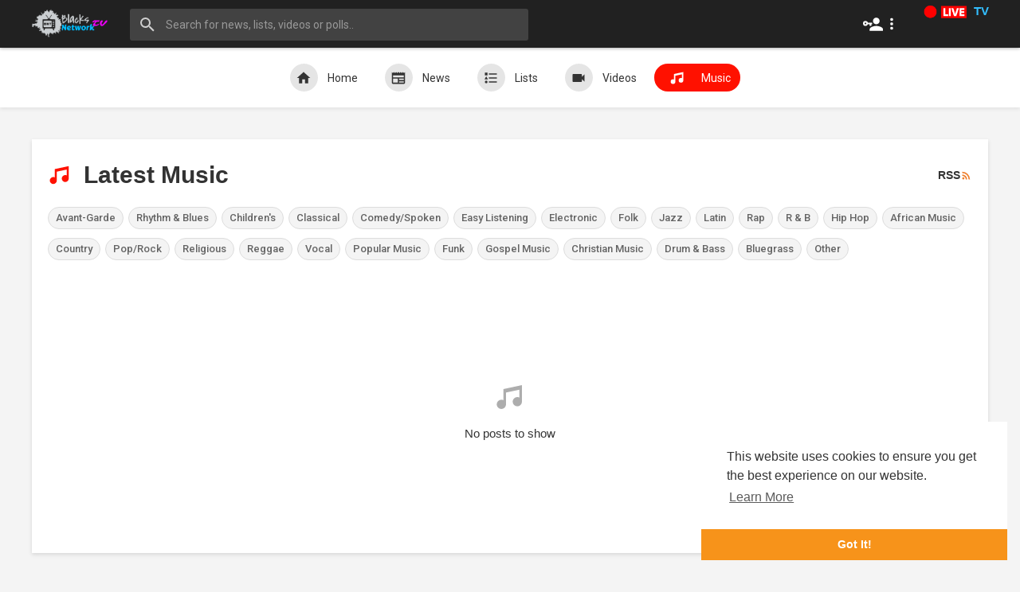

--- FILE ---
content_type: text/html; charset=UTF-8
request_url: https://blacksnetwork.com/latest-music/9
body_size: 35336
content:
<!DOCTYPE html>
<html>
   <head>
      <title>Latest Music | Blacks Network TV - African American, news, event, and entertainment.</title>
      <meta charset="UTF-8">
      <meta name="title" content="Latest Music | Blacks Network TV - African American, news, event, and entertainment.">
      <meta name="description" content="Blacks Network - Pioneering African American news, event, and entertainment around the world. Blacks Network TV showcase headline news, celebrity, music, fashion, entertainment, black, brown, and African culture. ">
      <meta name="keywords" content="blacks network, blacks, network, blacks network television, blacks network TV, Africa, African culture, African American, event, videos, content, celebrities, music, news, fashion, entertainment, TV shows and Video">
      <meta name="viewport" content="width=device-width, initial-scale=1, maximum-scale=1">
      <meta property="fb:app_id" content="1643990952546825" />
      
      <link rel="shortcut icon" type="image/png" href="https://blacksnetwork.com/themes/flame/img/icon.png"/>
      <link rel="stylesheet" href="https://blacksnetwork.com/themes/flame/css/bootstrap.min.css">
      <link rel="stylesheet" href="https://blacksnetwork.com/themes/flame/css/font-awesome-4.7.0/css/font-awesome.min.css">
      <link rel="stylesheet" href="https://blacksnetwork.com/themes/flame/css/twemoji-awesome.css">
      <link rel="stylesheet" href="https://blacksnetwork.com/themes/flame/js/mediaelement/build/mediaelementplayer.css">
      <link rel="stylesheet" href="https://blacksnetwork.com/themes/flame/css/style.css">
	  
	  <!-- <link rel="stylesheet" href="https://blacksnetwork.com/themes/flame/css/dark.style.css"> -->
	  
      <link rel="stylesheet" href="https://blacksnetwork.com/themes/flame/css/media-query-breakpoints.css">
      <link rel="stylesheet" href="https://blacksnetwork.com/themes/flame/js/owl-carousel2/dist/assets/owl.carousel.min.css">
      <link rel="stylesheet" href="https://blacksnetwork.com/themes/flame/css/bootsrap-social.css">
      <link rel="stylesheet" href="https://blacksnetwork.com/themes/flame/js/sweetalert2/dist/sweetalert2.min.css">
      <link rel="stylesheet" href="https://blacksnetwork.com/themes/flame/js/swal-forms/swal-forms.css">
      <link href="https://fonts.googleapis.com/icon?family=Material+Icons" rel="stylesheet" type="text/css">
      <link href="https://fonts.googleapis.com/css?family=Arvo|Open+Sans|Open+Sans+Condensed:300|Montserrat" rel="stylesheet">
      <link href="https://fonts.googleapis.com/css?family=Ubuntu" rel="stylesheet">
          
      <link rel="stylesheet" href="https://blacksnetwork.com/themes/flame/css/bootsrap-social.css">
      <script src="https://blacksnetwork.com/themes/flame/js/jquery-3.min.js"></script>
      <script type="text/javascript" src="https://blacksnetwork.com/themes/flame/js/jquery.form.min.js"></script>
      <script type="text/javascript" src="https://blacksnetwork.com/themes/flame/js/owl-carousel2/dist/owl.carousel.js"></script>
      <script src="https://blacksnetwork.com/themes/flame/ckeditor/ckeditor.js"></script>
<script src="https://blacksnetwork.com/themes/flame/js/jquery-ui.min.js" type="text/javascript" charset="utf-8"></script>
<script src="https://blacksnetwork.com/themes/flame/js/tag-it-master/js/tag-it.js"></script>
<link href="https://blacksnetwork.com/themes/flame/js/tag-it-master/css/jquery.tagit.css" rel="stylesheet" type="text/css">
<link rel="stylesheet" type="text/css" href="https://blacksnetwork.com/themes/flame/css/jquery-ui.min.css">
      <style type="text/css">
        /* 

Add here your custom css styles Example: p { text-align: center; color: red; } 

*/
      </style>
            <!-- Global site tag (gtag.js) - Google Analytics -->
      <script async src="https://www.googletagmanager.com/gtag/js?id=GTM-TBLR3QZ"></script>
      <script>
        window.dataLayer = window.dataLayer || [];
        function gtag(){dataLayer.push(arguments);}
        gtag('js', new Date());

        gtag('config', 'GTM-TBLR3QZ');
      </script>
            <script>
        var site_url = 'https://blacksnetwork.com';
        function FL_Ajax_Requests_File() {
          return site_url + '/ajax_requests.php';
        }

        function FL_ShareToEmail(url){
          if (!url) { return false;}
          var share_form = '<form class="form share-e-form"><div class="share-alert"></div><div class="form-group"><input type="text" class="form-control" id="share-en" name="name" placeholder="Name"></div><div class="form-group"><input type="email" class="form-control" id="share-ee" name="email" placeholder="Recipient Email"></div><div class="form-group optional"><textarea placeholder="Write a message" class="form-control" name="text"></textarea></div><div class="form-group" style="margin-bottom: 0;"><button class="btn-main btn btn-main" type="submit" ><i class="fa fa-paper-plane-o progress-icon" data-icon="paper-plane-o"></i> Send</button></div><input type="hidden" name="url" value="{{URL}}"></form>';
          swal({
            title: '',
            showConfirmButton: false,
            customClass: 'swal2-small',
            html: share_form.replace('{{URL}}',url)
          }).then(function(){}, function(){});
        }
        function RunLiveAgora(channelName,DIV_ID) {
          var agoraAppId = ''; 
          var token = null;

          var client = AgoraRTC.createClient({mode: 'live', codec: 'vp8'}); 
          client.init(agoraAppId, function () {


              client.setClientRole('audience', function() {
            }, function(e) {
            });
            
            client.join(token, channelName, 0, function(uid) {
            }, function(err) {
            });
            }, function (err) {
            });

            client.on('stream-added', function (evt) {
            var stream = evt.stream;
            var streamId = stream.getId();
            
            client.subscribe(stream, function (err) {
            });
          });
          client.on('stream-subscribed', function (evt) {
            var video_id = $('#video-id').val();
           if (!video_id) {
              return false;
           }
            $('#'+DIV_ID).html('<div class="wow_liv_counter"><span id="live_word_'+video_id+'">Live</span> <span id="live_count_'+video_id+'"> 0</span></div><div id="live_post_comments_'+video_id+'" class="wow_liv_comments_feed user-comments"></div>');
            var remoteStream = evt.stream;
            remoteStream.play(DIV_ID);
            $('#player_'+remoteStream.getId()).find('video').css('position', 'relative');
          });
        }
        $(document).on('click', 'a[data-ajax]', function(e) {
          var url = $(this).attr('data-ajax');
          $('#bar_loading').show();
          e.preventDefault();
          $.ajax({
            url: "https://blacksnetwork.com/ajax_loading.php" + url,
            type: 'POST',
            dataType: 'html',
            data: {url: url},
          })
          .done(function(data_html) {
            if ($(data_html).filter('#json-data').length > 0) {
              data = JSON.parse($(data_html).filter('#json-data').val());
              page = data.page;
              window.history.pushState({state:'new'},'', data.page_url);
              $('.all_content').html(data_html);
              $('title').text(data.title);
              $('.latest-container').removeClass('no-read-container');
              $('.latest-container').removeClass('no-container');
              $('.latest-container').removeClass('profile-content-container');
              $('.latest-container').removeClass('content-container');
              $('.fl_nav_link').removeClass('active');

              if (page == 'news' || page == 'lists' || page == 'videos' || page == 'music' || page == 'polls' || page == 'quiz' || page == 'home') {
                $('.latest-container').addClass('no-read-container');
              }
              if (page == 'forgot_password' || page == 'register' || page == 'login' || page == 'create_new' || page == 'edit-post') {
                $('.latest-container').addClass('no-container');
              }
              if (page == 'profile') {
                $('.latest-container').addClass('profile-content-container');
              }
              if (page != 'profile') {
                $('.latest-container').addClass('content-container');
              }
              if (page == 'latest-news') {
                $('.latest-news').addClass('active');
              }
              if (page == 'latest-lists') {
                $('.latest-lists').addClass('active');
              }
              if (page == 'latest-videos') {
                $('.latest-videos').addClass('active');
              }
              if (page == 'latest-music') {
                $('.latest-music').addClass('active');
              }
              if (page == 'latest-polls') {
                $('.latest-polls').addClass('active');
              }
              if (page == 'latest-quizzes') {
                $('.latest-quizzes').addClass('active');
              }
              if (page == 'home') {
                $('.latest-home').addClass('active');
              }
              if (page == 'create_new') {
                $('.latest-container').addClass('no-container');
              }
              console.log(page)
            }
            else{
              window.location.href = 'https://blacksnetwork.com';
            }
            window.scrollTo(0,0);
          $('#bar_loading').delay(300).fadeOut(300);
          })
          .fail(function() {
            window.scrollTo(0,0);
          $('#bar_loading').delay(300).fadeOut(300);
          })
          .always(function() {
            window.scrollTo(0,0);
          $('#bar_loading').delay(300).fadeOut(300);
          });
          
        });
        $(window).on("popstate", function (e) {
            location.reload();
        });

        /* 
Add here your JavaScript Code. 
Note. the code entered here will be added in <head> tag 


	Example: 

	var x, y, z; 
	x = 5; 
	y = 6; 
	z = x + y;

*/
      </script>
      
      
                   </head>
   <body  >
    <div id="bar_loading"></div>
    
		<div id="focus-overlay"></div>
           <header>
          <!-- Google Tag Manager (noscript) -->
<noscript><iframe src="https://www.googletagmanager.com/ns.html?id=GTM-5QZ6PV4"
height="0" width="0" style="display:none;visibility:hidden"></iframe></noscript>
<!-- End Google Tag Manager (noscript) -->

<nav class="navbar navbar-findcond navbar-fixed-top">
    <div class="container container-home">
		<ul class="nav navbar-nav navbar-left">
			<li><a class="navbar-brand logo-img" href="https://blacksnetwork.com/"><img src="https://blacksnetwork.com/themes/flame/img/logo.png" alt="Blacks Network TV - African American, news, event, and entertainment."></a></li>
			<li>
				<form class="search-header" role="search" action="https://blacksnetwork.com/search">
					<div class="form-group">
						<svg xmlns="http://www.w3.org/2000/svg" width="24" height="24" viewBox="0 0 24 24"><path fill="currentColor" d="M9.5,3A6.5,6.5 0 0,1 16,9.5C16,11.11 15.41,12.59 14.44,13.73L14.71,14H15.5L20.5,19L19,20.5L14,15.5V14.71L13.73,14.44C12.59,15.41 11.11,16 9.5,16A6.5,6.5 0 0,1 3,9.5A6.5,6.5 0 0,1 9.5,3M9.5,5C7,5 5,7 5,9.5C5,12 7,14 9.5,14C12,14 14,12 14,9.5C14,7 12,5 9.5,5Z" /></svg>
						<input type="text" class="form-control input-search" name="keyword" placeholder="Search for news, lists, videos or polls..">
					</div>
				</form>
			</li>
		</ul>
		<ul class="nav navbar-nav navbar-right">
			<li>
				<button class="btn search" onclick="$('body').toggleClass('search_open');"><svg xmlns="http://www.w3.org/2000/svg" width="24" height="24" viewBox="0 0 24 24"><path fill="currentColor" d="M9.5,3A6.5,6.5 0 0,1 16,9.5C16,11.11 15.41,12.59 14.44,13.73L14.71,14H15.5L20.5,19L19,20.5L14,15.5V14.71L13.73,14.44C12.59,15.41 11.11,16 9.5,16A6.5,6.5 0 0,1 3,9.5A6.5,6.5 0 0,1 9.5,3M9.5,5C7,5 5,7 5,9.5C5,12 7,14 9.5,14C12,14 14,12 14,9.5C14,7 12,5 9.5,5Z" /></svg></button>
			</li>
			<style>nav.navbar-findcond ul.navbar-nav .fl_acc_menu > a {padding: 17.5px 8px;}nav.navbar-findcond ul.navbar-nav .fl_acc_menu > a svg {display: block;}</style>
<li class="dropdown fl_acc_menu">
	<a href="#" class="dropdown-toggle" data-toggle="dropdown" role="button" aria-expanded="false">
		<svg xmlns="http://www.w3.org/2000/svg" width="25" height="25" viewBox="0 0 24 24"><path fill="currentColor" d="M11,10V12H10V14H8V12H5.83C5.42,13.17 4.31,14 3,14A3,3 0 0,1 0,11A3,3 0 0,1 3,8C4.31,8 5.42,8.83 5.83,10H11M3,10A1,1 0 0,0 2,11A1,1 0 0,0 3,12A1,1 0 0,0 4,11A1,1 0 0,0 3,10M16,14C18.67,14 24,15.34 24,18V20H8V18C8,15.34 13.33,14 16,14M16,12A4,4 0 0,1 12,8A4,4 0 0,1 16,4A4,4 0 0,1 20,8A4,4 0 0,1 16,12Z" /></svg> 
		<svg xmlns="http://www.w3.org/2000/svg" width="22" height="22" viewBox="0 0 24 24"><path fill="currentColor" d="M12,16A2,2 0 0,1 14,18A2,2 0 0,1 12,20A2,2 0 0,1 10,18A2,2 0 0,1 12,16M12,10A2,2 0 0,1 14,12A2,2 0 0,1 12,14A2,2 0 0,1 10,12A2,2 0 0,1 12,10M12,4A2,2 0 0,1 14,6A2,2 0 0,1 12,8A2,2 0 0,1 10,6A2,2 0 0,1 12,4Z" /></svg>
	</a>
	<ul class="dropdown-menu" role="menu">
		<li><a href="https://blacksnetwork.com/login">Login</a></li>
		<li><a href="https://blacksnetwork.com/register">Register</a></li>
		<li>
			<a href="javascript:void(0)" id="night_mode_toggle" data-mode='night'>
				<svg class="feather feather-moon" xmlns="http://www.w3.org/2000/svg" width="24" height="24" viewBox="0 0 24 24" fill="none" stroke="currentColor" stroke-width="2" stroke-linecap="round" stroke-linejoin="round" aria-hidden="true"><path d="M21 12.79A9 9 0 1 1 11.21 3 7 7 0 0 0 21 12.79z"></path></svg> 
				<span id="night-mode-text">Night mode</span>
			</a>
		</li>
		<span class="headtoppoint"></span>
	</ul>
</li>
            <a href="https://blacksnetwork.com/tv/live-tv/blacks-network-tv.html" style="text-decoration:none"><img src="https://blacksnetwork.com/images/live.gif" alt="Blacks Network TV" width="70"><b style="color:#33BEFF;">TV</b></a>
		</ul>
		<div id="fl-loading-bar"></div>
	</div>
</nav>
<nav class="fl_sec_nav">
	<div class="container container-home">
		<ul class="list-unstyled">
			<li class="fl_nav_link  latest-home"><a href="https://blacksnetwork.com/" data-ajax="?link1=home" title="Home" class="home"><span><svg xmlns="http://www.w3.org/2000/svg" width="19" height="19" viewBox="0 0 24 24"><path fill="currentColor" d="M10,20V14H14V20H19V12H22L12,3L2,12H5V20H10Z" /></svg></span> Home</a></li>
			<li class="fl_nav_link  latest-news"><a href="https://blacksnetwork.com/latest-news" data-ajax="?link1=latest-news" class="news"><span><svg xmlns="http://www.w3.org/2000/svg" viewBox="0 0 24 24"><path fill="currentColor" d="M20,11H4V8H20M20,15H13V13H20M20,19H13V17H20M11,19H4V13H11M20.33,4.67L18.67,3L17,4.67L15.33,3L13.67,4.67L12,3L10.33,4.67L8.67,3L7,4.67L5.33,3L3.67,4.67L2,3V19A2,2 0 0,0 4,21H20A2,2 0 0,0 22,19V3L20.33,4.67Z"></path></svg></span> News</a></li>
			<li class="fl_nav_link  latest-lists"><a href="https://blacksnetwork.com/latest-lists" data-ajax="?link1=latest-lists" class="lists"><span><svg xmlns="http://www.w3.org/2000/svg" viewBox="0 0 24 24"><path fill="currentColor" d="M5,9.5L7.5,14H2.5L5,9.5M3,4H7V8H3V4M5,20A2,2 0 0,0 7,18A2,2 0 0,0 5,16A2,2 0 0,0 3,18A2,2 0 0,0 5,20M9,5V7H21V5H9M9,19H21V17H9V19M9,13H21V11H9V13Z"></path></svg></span> Lists</a></li>
			<li class="fl_nav_link  latest-videos"><a href="https://blacksnetwork.com/latest-videos" data-ajax="?link1=latest-videos" class="videos"><span><svg xmlns="http://www.w3.org/2000/svg" viewBox="0 0 24 24"><path fill="currentColor" d="M17,10.5V7A1,1 0 0,0 16,6H4A1,1 0 0,0 3,7V17A1,1 0 0,0 4,18H16A1,1 0 0,0 17,17V13.5L21,17.5V6.5L17,10.5Z"></path></svg></span> Videos</a></li>
			<li class="fl_nav_link active latest-music"><a href="https://blacksnetwork.com/latest-music" data-ajax="?link1=latest-music" class="music"><span><svg xmlns="http://www.w3.org/2000/svg" viewBox="0 0 24 24"><path fill="currentColor" d="M21,3V15.5A3.5,3.5 0 0,1 17.5,19A3.5,3.5 0 0,1 14,15.5A3.5,3.5 0 0,1 17.5,12C18.04,12 18.55,12.12 19,12.34V6.47L9,8.6V17.5A3.5,3.5 0 0,1 5.5,21A3.5,3.5 0 0,1 2,17.5A3.5,3.5 0 0,1 5.5,14C6.04,14 6.55,14.12 7,14.34V6L21,3Z"></path></svg></span> Music</a></li>
			
		</ul>
	</div>
</nav>
        </header>
       
       <div class="container container-home content-container latest-container  ">
          
          
          <div class="ads-contnet"></div>          <div class="all_content">
          <div class="latest-postset content-shadow fl_latests">
	<h1 class="news-color-text">
		<svg xmlns="http://www.w3.org/2000/svg" viewBox="0 0 24 24"><path fill="#ff1100" d="M21,3V15.5A3.5,3.5 0 0,1 17.5,19A3.5,3.5 0 0,1 14,15.5A3.5,3.5 0 0,1 17.5,12C18.04,12 18.55,12.12 19,12.34V6.47L9,8.6V17.5A3.5,3.5 0 0,1 5.5,21A3.5,3.5 0 0,1 2,17.5A3.5,3.5 0 0,1 5.5,14C6.04,14 6.55,14.12 7,14.34V6L21,3Z" /></svg> Latest Music
		<span class="rss_icon">
			<a href="https://blacksnetwork.com/latest-music/rss">RSS <svg xmlns="http://www.w3.org/2000/svg" width="15" height="15" viewBox="0 0 24 24"><path fill="#ee802f" d="M6.18,15.64A2.18,2.18 0 0,1 8.36,17.82C8.36,19 7.38,20 6.18,20C5,20 4,19 4,17.82A2.18,2.18 0 0,1 6.18,15.64M4,4.44A15.56,15.56 0 0,1 19.56,20H16.73A12.73,12.73 0 0,0 4,7.27V4.44M4,10.1A9.9,9.9 0 0,1 13.9,20H11.07A7.07,7.07 0 0,0 4,12.93V10.1Z"></path></svg></a>
		</span>
	</h1>
		<ul class="list-group categories">
		<li><a href="https://blacksnetwork.com/latest-music/1" data-ajax="?link1=latest-music&c_id=1">Avant-Garde</a></li><li><a href="https://blacksnetwork.com/latest-music/2" data-ajax="?link1=latest-music&c_id=2">Rhythm & Blues</a></li><li><a href="https://blacksnetwork.com/latest-music/3" data-ajax="?link1=latest-music&c_id=3">Children's</a></li><li><a href="https://blacksnetwork.com/latest-music/4" data-ajax="?link1=latest-music&c_id=4">Classical</a></li><li><a href="https://blacksnetwork.com/latest-music/5" data-ajax="?link1=latest-music&c_id=5">Comedy/Spoken</a></li><li><a href="https://blacksnetwork.com/latest-music/6" data-ajax="?link1=latest-music&c_id=6">Easy Listening</a></li><li><a href="https://blacksnetwork.com/latest-music/7" data-ajax="?link1=latest-music&c_id=7">Electronic</a></li><li><a href="https://blacksnetwork.com/latest-music/8" data-ajax="?link1=latest-music&c_id=8">Folk</a></li><li><a href="https://blacksnetwork.com/latest-music/9" data-ajax="?link1=latest-music&c_id=9">Jazz</a></li><li><a href="https://blacksnetwork.com/latest-music/10" data-ajax="?link1=latest-music&c_id=10">Latin</a></li><li><a href="https://blacksnetwork.com/latest-music/11" data-ajax="?link1=latest-music&c_id=11">Rap</a></li><li><a href="https://blacksnetwork.com/latest-music/12" data-ajax="?link1=latest-music&c_id=12">R & B</a></li><li><a href="https://blacksnetwork.com/latest-music/13" data-ajax="?link1=latest-music&c_id=13">Hip Hop</a></li><li><a href="https://blacksnetwork.com/latest-music/14" data-ajax="?link1=latest-music&c_id=14">African Music</a></li><li><a href="https://blacksnetwork.com/latest-music/15" data-ajax="?link1=latest-music&c_id=15">Country</a></li><li><a href="https://blacksnetwork.com/latest-music/16" data-ajax="?link1=latest-music&c_id=16">Pop/Rock</a></li><li><a href="https://blacksnetwork.com/latest-music/17" data-ajax="?link1=latest-music&c_id=17">Religious</a></li><li><a href="https://blacksnetwork.com/latest-music/18" data-ajax="?link1=latest-music&c_id=18">Reggae</a></li><li><a href="https://blacksnetwork.com/latest-music/19" data-ajax="?link1=latest-music&c_id=19">Vocal</a></li><li><a href="https://blacksnetwork.com/latest-music/20" data-ajax="?link1=latest-music&c_id=20">Popular Music</a></li><li><a href="https://blacksnetwork.com/latest-music/21" data-ajax="?link1=latest-music&c_id=21">Funk</a></li><li><a href="https://blacksnetwork.com/latest-music/22" data-ajax="?link1=latest-music&c_id=22">Gospel Music</a></li><li><a href="https://blacksnetwork.com/latest-music/23" data-ajax="?link1=latest-music&c_id=23">Christian Music</a></li><li><a href="https://blacksnetwork.com/latest-music/24" data-ajax="?link1=latest-music&c_id=24">Drum & Bass</a></li><li><a href="https://blacksnetwork.com/latest-music/25" data-ajax="?link1=latest-music&c_id=25">Bluegrass</a></li><li><a href="https://blacksnetwork.com/latest-music/26" data-ajax="?link1=latest-music&c_id=26">Other</a></li>	</ul>
	<div class="row fl_cus_featured">
        <div class="col-md-6"></div> 
        <div class="col-md-6"></div>
    </div>
	<div class="row fl_latests_pages" id="music-wrapper">
		<div class="center no-results empty_state"><svg xmlns="http://www.w3.org/2000/svg" viewBox="0 0 24 24"><path fill="currentColor" d="M21,3V15.5A3.5,3.5 0 0,1 17.5,19A3.5,3.5 0 0,1 14,15.5A3.5,3.5 0 0,1 17.5,12C18.04,12 18.55,12.12 19,12.34V6.47L9,8.6V17.5A3.5,3.5 0 0,1 5.5,21A3.5,3.5 0 0,1 2,17.5A3.5,3.5 0 0,1 5.5,14C6.04,14 6.55,14.12 7,14.34V6L21,3Z"></path></svg>No posts to show</div>	</div>
		<div class="clear"></div>
</div>
          </div>
          <div class="ads-contnet"></div>       </div>
       <div class="clear"></div>
       	          <footer>
           <!-- Google Tag Manager (noscript) -->
<noscript><iframe src="https://www.googletagmanager.com/ns.html?id=GTM-TBLR3QZ"
height="0" width="0" style="display:none;visibility:hidden"></iframe></noscript>
<!-- End Google Tag Manager (noscript) -->

<div class="fl_footer">
	<div class="container-fluid">
		<div class="footer-container">
			<div>
				<p class="footer-copyright"><a class="logo-img" href="https://blacksnetwork.com/"><img src="https://blacksnetwork.com/images/Blacks_Network_logo.png" height="60" alt="Blacks Network TV - African American, news, event, and entertainment."></a><br/><br/> &copy; 2005 - 2026 Blacks Network, Inc.  All rights reserved </p>
			</div>
			<div class="footer-links">
				<ul>
					<li class="footer-link"><a href="https://blacksnetwork.com/terms/terms" data-ajax="?link1=terms&type=terms">Terms</a></li>
					<li class="footer-link"><a href="https://blacksnetwork.com/terms/privacy-policy" data-ajax="?link1=terms&type=privacy-policy">Policy</a></li>
					<li class="footer-link"><a href="https://blacksnetwork.com/terms/about-us" data-ajax="?link1=terms&type=about-us">About us</a></li>
                    <li class="footer-link"><a href="https://blacksnetwork.com/tv/live-tv/blacks-network-tv.html" class="ajax_link"><img src="https://blacksnetwork.com/images/green_dot.png" width="20" height="20"><strong> Live TV</strong></a></li>
                    <li class="footer-link"><a href="https://blacksnetwork.com/index.php?link1=site-pages&page_name=advertise" class="ajax_link">Advertise</a></li>
                    <li class="footer-link"><a href="https://blacksnetwork.com/contact/" class="ajax_link">Contact us</a></li>
                    <li class="footer-link"><a href="https://blacksnetwork.com/submit/" class="ajax_link"><strong style="color:#FF0000;">Content Submission</strong></a></li>
                    <li class="footer-link"><a href="https://blacksnetwork.net/" target="0">BlacksNetwork.net</a></li>
                    <li class="footer-link"><a href="http://tsdr.uspto.gov/#caseNumber=86542029&amp;caseSearchType=US_APPLICATION&amp;caseType=SERIAL_NO&amp;searchType=statusSearch" class="ajax_link" target="0">USPTO Trademark</a></li>
                    <li class="footer-link"><a href="https://prbuzzer.com/blacks-network-tv" target="_blank">Our Press Release</a></li>
					 
					<li class="dropdown dropup ">
						<a class="dropdown-toggle" data-toggle="dropdown" role="button" aria-expanded="false">Language <span class="caret"></span></a>
						<ul class="dropdown-menu dropdown-menu-right" role="menu">
															<li><a href="?lang=arabic" rel="nofollow">Arabic</a></li>
															<li><a href="?lang=english" rel="nofollow">English</a></li>
															<li><a href="?lang=french" rel="nofollow">French</a></li>
															<li><a href="?lang=germen" rel="nofollow">Germen</a></li>
															<li><a href="?lang=russian" rel="nofollow">Russian</a></li>
															<li><a href="?lang=turkish" rel="nofollow">Turkish</a></li>
													</ul>
					</li>
												<li class="dropdown dropup ">
								<a class="dropdown-toggle" data-toggle="dropdown" role="button" aria-expanded="false">Pages <span class="caret"></span></a>
								<ul class="dropdown-menu dropdown-menu-right" role="menu">
																			<li><a href="https://blacksnetwork.com/index.php?link1=site-pages&page_name=advertise">Advertise</a></li>
																			<li><a href="https://blacksnetwork.com/index.php?link1=site-pages&page_name=TV">Live TV</a></li>
																	</ul>
							</li>
									</ul>
			</div>
		</div>
	</div>
</div>
<center>	
<a href="https://blacksnetwork.com/tv/live-tv/blacks-network-tv.html" class="no-underline md:underline ..."><img class="responsive" src="https://blacksnetwork.com/images/bnt-logo.png" alt="Blacks Network TV" style="width:90%;" /></a> <br/>
<hr/>
<!-- Start Download Section -->
            <div class="download">   
            <a href="https://play.google.com/store/apps/details?id=com.blacksnetwork.tv" target="blank"><img src="https://gospelpreachers.com/images/google-play-logo.png" alt="Blacks Network TV Android App" border="0" width="200"></a>&nbsp; 
            <a href="https://play.google.com/store/apps/details?id=com.blacksnetwork.tv" target="blank"><img src="https://gospelpreachers.com/images/android-tv.png" alt="Blacks Network TV Available in Android TV" border="0" width="200"></a>  &nbsp;
            <img src="https://gospelpreachers.com/images/google-chromecast.png" alt="Chromecast Blacks Network TV from your Phone to your TV device" border="0" width="200"></a>&nbsp; &nbsp;&nbsp;
            <a href="https://apps.apple.com/us/app/blacks-network-tv/id6443665700" target="blank"><img src="https://blacksnetwork.com/images/Apple-TV-Logo.png" alt="Blacks Network TV available on Apple TV" border="0" width="150"></a> &nbsp;
            <a href="https://blacksnetwork.com/tv/live-tv/blacks-network-tv.html"><img src="https://blacksnetwork.com/images/webtv.png" alt="Blacks Network TV available - WebTV" border="0" width="100"></a>
            <a href="https://www.amazon.com/dp/B0BK5LYK86/ref=sr_1_2?crid=2VOA6ALAP24JN&keywords=Blacks+Network+TV&qid=1667827580&s=mobile-apps&sprefix=blacks+network+tv%2Cmobile-apps%2C105&sr=1-2" target="_blank"><img src="https://blacksnetwork.com/images/Amazon-Fire-TV.png" alt="Blacks Network TV - Amazon Fire TV App" border="0" width="200"></a><br>
            <h3 style="color: #FF0000;"><strong>SATELLITE:</strong> You can watch BLACKS NETWORK TV through WNHT-LD, Birmingham, AL. It reaches a population count of 1,655,102 people with 696,380 over the air digital homes.</h3>            
            </div>     
<!-- End Download Section -->
<h1><img class="icon" src="https://blacksnetwork.com/themes/flame/img/icon.png" alt="Blacks Network TV - African American, news, event, and entertainment." height="60"> <b> Blacks Network TV</b></h1>
<h4>Blacks Network<sup>&reg;</sup> is the official home for black's entertainment and Blacks Network Television.<br/> 
Blacks Network TV showcase headline news, celebrity, music, fashion, entertainment, black, brown, and African culture.<br/> 
Pioneering African American news, event, and entertainment around the world.<br/><br/>
</h4>
<p><font color="gray"><b>Blacks Network, Inc. </b></font> <img class="phone" src="https://blacksnetwork.com/images/phone-icon.png" height="25" width="25" alt="Blacks Network TV" /> <font color="gray"><b> 1 (877) 773-1002</b></font></p>
</center>  
          <script>
            /* 

Note. the code entered here will be added in <footer> tag 

*/
          </script>
       </footer>
		    		
      <!-- JS FILES -->
      <script type="text/javascript" src="https://blacksnetwork.com/themes/flame/js/script.js"></script>
      <script type="text/javascript" src="https://blacksnetwork.com/themes/flame/js/bootstrap.min.js"></script>
      <script type="text/javascript" src="https://blacksnetwork.com/themes/flame/js/autosize.min.js"></script>
      <script type="text/javascript" src="https://blacksnetwork.com/themes/flame/js/sweetalert2/dist/sweetalert2.min.js"></script>
      <script type="text/javascript" src="https://blacksnetwork.com/themes/flame/js/swal-forms/swal-forms.js"></script>
      <script type="text/javascript" src="https://blacksnetwork.com/themes/flame/js/mediaelement/build/mediaelement-and-player.js"></script>
      <script type="text/javascript">jQuery(document).ready(function() {jQuery('.custom_fixed_element').theiaStickySidebar({additionalMarginTop: 65});});</script>
	  
      <script async src="//platform.twitter.com/widgets.js" charset="utf-8"></script>
      <script async src="//platform.vine.co/static/scripts/embed.js" charset="utf-8"></script> 
      <input type="hidden" value="ae7e8cfb342fb709384bfd8bb8217c0b1f2f6255" class="main_session">
      		<script>
		jQuery(document).ready(function($) {
			$('.dropdown-toggle.create, #create_menu_toggle').on('click',function(){
				if($('body').hasClass('fl_content_focus')) {
                    $('body').removeClass('fl_content_focus');
                } else { 
					$('body').addClass('fl_content_focus');
                }
			});
			$('#focus-overlay, nav.navbar-findcond').on('click',function (){
				$("body").removeClass('fl_content_focus');
			});
		});
		</script>
      <!-- End 'JS FILES' -->
    <div class="cd-top"><svg xmlns="http://www.w3.org/2000/svg" viewBox="0 0 24 24"><path fill="currentColor" d="M7.41,15.41L12,10.83L16.59,15.41L18,14L12,8L6,14L7.41,15.41Z" /></svg></div>
    <link rel="stylesheet" type="text/css" href="//cdnjs.cloudflare.com/ajax/libs/cookieconsent2/3.0.3/cookieconsent.min.css" />
      <script src="//cdnjs.cloudflare.com/ajax/libs/cookieconsent2/3.0.3/cookieconsent.min.js"></script>
      <script>
      window.addEventListener("load", function(){
      window.cookieconsent.initialise({
        "palette": {
          "popup": {
            "background": "#fff",
            "text": "#333"
          },
          "button": {
            "background": "#f7931a",
            "text": "#fff"
          }
        },
        "theme": "edgeless",
        "position": "right-bottom",
        "content": {
          "message": "This website uses cookies to ensure you get the best experience on our website.",
          "dismiss": "Got It!",
          "link": "Learn More",
          "href": "https://blacksnetwork.com/terms/privacy-policy"
        }
      })});
      </script>
      <div id="pay-modal"></div>
<script type="text/javascript">
  $(document).on('click', '#night_mode_toggle', function(event) {
    mode = $(this).attr('data-mode');
    if (mode == 'night') {
        $('head').append('<link rel="stylesheet" href="https://blacksnetwork.com/themes/flame/css/dark.style.css" id="night-mode-css">');
        $('#night_mode_toggle').attr('data-mode', 'day');
        $('#night-mode-text').text('Day mode');
    } else {
        $('#night-mode-css').remove();
        $('#night_mode_toggle').attr('data-mode', 'night');
        $('#night-mode-text').text('Night mode');
    }
    $.post(FL_Ajax_Requests_File() + '?f=mode&type=' + mode);
  });
  function GetPaymentModal(type) {
    amount = 0;
    if (type == 'wallet') {
      amount = $('.wallet_amount').val();
      if (parseInt(amount) > 0) {
      }
      else{
        $('.wallet_amount').focus();
        return false;
      }
    }
    $.get(FL_Ajax_Requests_File() + '?f=get_payment_modal&type=' + type + '&amount=' + amount, function (data) {
          if (data.status == 200) {
              $('#pay-modal').html(data.html);
              $('#pay-go-pro').modal({
               show: true
              });
          }
      });
  }
    function StripePay(type,amount) {
    $('.btn-cart').attr('disabled', true).text("Please wait...");
    var handler = StripeCheckout.configure({
          key: "pk_live_oyqf8daMWY5iXKAFhabUs8uu",
          locale: 'english',
          image: 'https://blacksnetwork.com/themes/flame/img/logo.png',
          token: function(token) {
            $('.modal-body').html('<i class="fa fa-spin fa-spinner"></i> Confirming payment, please wait..');
            $('#pay-go-pro').modal({
               show: true
              });
            $.post(FL_Ajax_Requests_File() + '?f=stripe_payment', {stripeToken:token.id, amount:amount,type:type}, function (data) {
               if (data.status == 200) {
                window.location.href = data.url;
               } else {
                $('.modal-body').html('<i class="fa fa-spin fa-spinner"></i> Payment declined, please try again later.');
               }
            });
          }
      });
      handler.open({
           name: "Blacks Network, Inc.",
           description: '',
           amount: amount,
           currency: 'USD',
           opened: function () {
              $('#pay-go-pro').modal('hide');
              $('.btn-cart').attr('disabled', false).html("<i class='fa fa-credit-card'></i> Stripe");
           }
        });
      $(window).on('popstate', function() {
         handler.close();
      });
  }
            function WalletPay(type,amount){
  var result = confirm("Are you want to buy pro package using your wallet balance?");
  if (result) {
    
    $('.btn-walletpay').attr('disabled', true).text("Please wait...");
    $.post(FL_Ajax_Requests_File() + '?f=pay_using_wallet', {type:type,amount:amount}, function(data) {
      if (data.status == 200) {
        window.location.href = data.url;
      } else {
        $('.btn-walletpay').attr('disabled', false).html("Problem While pay using wallet");
      }
    });
   
  }
}
function FL_PurchasePkg(type,amount){
    $('.btn-paypal').text("Please wait...").attr('disabled', 'true');
    if (type == 'pro') {
      $.ajax({
        url: FL_Ajax_Requests_File() +  '?f=go_pro&s=purchase&hash_id=' + $('.main_session').val(),
        type: 'POST',
        dataType: 'json',
        data: {type: 'pro'},
      })
      .done(function(data) {

        if (data.status == 200) {
          document.location.href = data.url;
        }

        else{
          swal({
            title: "Error!",
            text: "Error found while proccesing your request, please try again later.",
            type: "error"
          });
        }
      })
      .fail(function() {
        console.log("error");
      });

    }
    else{
      amount = $('.wallet_amount').val();
      $.ajax({
        url: FL_Ajax_Requests_File() +  '?f=wallet&s=upto&hash_id=' + $('.main_session').val(),
        type: 'POST',
        dataType: 'json',
        data: {amount: amount,user_id:"{{USER user_id}}"},
      })
      .done(function(data) {

        if (data.status == 200) {
          document.location.href = data.url;
        }

        else{
          swal({
            title: "Error!",
            text: "Error found while proccesing your request, please try again later.",
            type: "error"
          });
        }
      })
      .fail(function() {
        console.log("error");
      });

    }

    

      
  }
  </script>
   </body>
</html> 

--- FILE ---
content_type: text/css
request_url: https://blacksnetwork.com/themes/flame/css/style.css
body_size: 28738
content:
@import "https://fonts.googleapis.com/css?family=Roboto:400,500";
@import "https://fonts.googleapis.com/css?family=Hind";

*{outline:none !important;}

.custom-navs, #search-page .nav-news, #search-page .nav-lists, #search-page .nav-videos, #search-page .nav-music, #search-page .nav-polls { color: #fff !important; border: 1px solid transparent !important; padding: 10px 30px; }

.fetched-facebook, .fetched-instagram, .fetched-soundcloud { max-width: 100% !important; width: 100% !important; margin-bottom: 20px; }

.main-errors-success, .errors, .success { padding: 5px; padding-left: 0; padding-top: 0; font-size: 12px; margin-bottom: 10px; }

a { color: #666; }

body {background-size: cover; font-family: Roboto, sans-serif !important; margin: 0; padding: 0; height: 100%; min-height: 100%;background-color: #f4f4f4 !important;}

.content-container { min-height: 100%; margin-bottom: 40px; height: 100%; margin-top: 30px; }
.content-container:not(#footer .content-container) { min-height: 500px; }

.dropdown-menu { animation-name: slidenavAnimation; animation-duration: .1s; animation-iteration-count: 1; animation-timing-function: ease; animation-fill-mode: forwards; }
.dropdown-menu a { color: #444 !important; font-size: 13px !important; }
.dropdown-menu a:hover { color: #fff !important; }

.latest-container { margin-top: 30px !important; }

.profile-content-container { margin-bottom: 40px; height: 100%; min-height: 500px; }

.no-padding-left { padding-left: 0; }

.no-padding-right { padding-right: 0; }

.latest-videos-button { position: absolute; top: 50%; left: 50%; z-index: 3; margin-left: -25px; margin-top: -40px; font-size: 60px; color: #fff; display: none; text-shadow: 3px 3px rgba(0, 0, 0, 0.5); }

.clear { clear: both; }

.news-background-color { background: #f33d4c !important; }

.music-background-color { background: #5462a5 !important; }

.quiz-background-color { background: #17b02f !important; }

.video-background-color { background: #2b87ce !important; }

.lists-background-color { background: #ed9e6a !important; }

.polls-background-color { background: #008484 !important; }

.active.news-border-color { border-bottom: 3px solid #f33d4c !important; color: #fff !important; text-decoration: none; }
.active.music-border-color { border-bottom: 3px solid #5462a5 !important; color: #fff !important; text-decoration: none; }
.active.video-border-color { border-bottom: 3px solid #2b87ce !important; color: #fff !important; text-decoration: none; }
.active.lists-border-color { border-bottom: 3px solid #ed9e6a !important; color: #fff !important; text-decoration: none; }
.active.polls-border-color { border-bottom: 3px solid #008484 !important; color: #fff !important; text-decoration: none; }
.active.quzzes-border-color { border-bottom: 3px solid #17b02f !important; color: #fff !important; text-decoration: none; }

.news-color { color: #f33d4c !important; }

.quiz-color { color: #17b02f !important; }

.video-color { color: #2b87ce !important; }

.lists-color { color: #ed9e6a !important; }

.polls-color { color: #008484 !important; }

.news-manage-header { background: #f33d4c !important; color: #fff !important; }

.lists-manage-header { background: #ed9e6a !important; color: #fff !important; }

.videos-manage-header { background: #2b87ce !important; color: #fff !important; }

.music-manage-header { background: #5462a5 !important; color: #fff !important; }

.polls-manage-header { background: #008484 !important; color: #fff !important; }

.active-1 { color: green; }

.active-0 { color: red; }

h4.quiz-color-text { padding: 7px 0 !important; font-size: 14px; font-family: 'Lato', sans-serif; color: #444 !important; border-bottom: 2px solid #444; text-transform: uppercase; margin-top: 5px !important; margin-bottom: 7px !important; }
h4.lists-color-text { padding: 7px 0 !important; font-size: 14px; font-family: 'Lato', sans-serif; color: #444 !important; border-bottom: 2px solid #444; text-transform: uppercase;}
h4.music-color-text { padding: 7px  0 !important; font-size: 14px; font-family: 'Lato', sans-serif; color: #444 !important; border-bottom: 2px solid #444; text-transform: uppercase;}

#search-page { padding: 20px; }
#search-page .nav-news { background-color: #f33d4c; }
#search-page .nav-lists { background-color: #ed9e6a; }
#search-page .nav-videos { background-color: #2b87ce; }
#search-page .nav-music { background-color: #5462a5; }
#search-page .nav-polls { background-color: #008484; }
#search-page h2 { margin-top: 5px; margin-bottom: 30px; }
#search-page .nav-quizzes { color: #fff !important; border: 1px solid transparent !important; padding: 10px 30px; background: #17b02f; }
#search-page .nav-tabs .active { opacity: 0.8; }

.custom-page { background: #fff; box-shadow: 0 1px 0 0 #e3e4e8, 0 0 0 1px #f1f1f1; border-radius: 2px 2px 0 0; padding: 5px; }
.custom-page hr { margin-left: 15px; margin-right: 15px; position: relative; }

.next-col-home { margin-top: 10px; background: #fff; box-shadow: 0 1px 0 0 #e3e4e8, 0 0 0 1px #f1f1f1; border-radius: 2px 2px 0 0; padding: 5px; }
.next-col-home hr { margin-left: 15px; margin-right: 15px; position: relative; }

.main-container { background: #fff; border: 1px solid #ededed; border-radius: 3px; }
.main-container h3 { margin-top: 0; margin-bottom: -3px; color: #fff; font-size: 16px; padding: 8px; padding-left: 15px; border-top-right-radius: 3px; border-top-left-radius: 3px; box-sizing: border-box; }
.main-container .content { padding: 15px; padding-top: 5px; }
.main-container .content h5 { font-size: 17px; font-weight: 0; }

.pointer { cursor: pointer; }

.custom-dropdown { left: auto; right: 0; }
.custom-dropdown.dropdown-menu > li > a:focus { color: #333 !important; }
.custom-dropdown.dropdown-menu > li > a:hover { color: #333 !important; }

.share-button { top: 5px; position: absolute; right: 5px; display: none; }
.share-button .share-icon { color: #fff; font-size: 26px; text-shadow: 2px 2px rgba(0, 0, 0, 0.3); }

.preview-image { border: 2px dashed #ddd; width: 100%; max-width: 100%; display: table; overflow: hidden; cursor: pointer; height: 200px; transition: all 0.2s ease-in-out;border-radius: 4px; }
.preview-image:hover { border-color:#f33d4c; }
.preview-image img { max-width: 100%; }
.preview-image .content { font-size: 16px; color: #555; padding: 0; margin-bottom: 20px; display: table-cell; vertical-align: middle; text-align: center; }
.preview-image .content svg{display:block;margin:0 auto 10px}
.preview-image .content .post-image { overflow: hidden; width: 100%; max-height: 200px; }
.preview-image .content .post-image img { width: 100%;object-fit: cover;max-height: 200px; }

.home-page-ads { padding: 15px; }

.img-content { position: relative; }
.img-content .img-set-as { position: absolute; bottom: 13px; left: 10px; cursor: pointer; }

.twitter-tweet-rendered { max-width: 100% !important; width: 100% !important; }

.EmbeddedTweet { max-width: 100% !important; }

/*Post Entries*/
#post-entries { margin-top: 20px; }
.entry { padding: 15px;margin-bottom: 20px;border: 1px solid #ddd;background-color: #f8f8f8;border-radius: 3px; }
.entry .entry-name { margin-bottom: 20px; color: #666;}
.entry .entry-name svg{margin-bottom: 3px;width: 30px;display: block;}
.entry .entry-times { color: #666; cursor: pointer; transition: color 0.2s; }
.entry .entry-times:hover { color: #ea4335; }
.entry input, .entry textarea{border: 2px solid #ddd !important;border-radius: 3px !important;height: auto;padding: 7px 12px;transition: all 0.2s;}
.entry input:focus, .entry textarea:focus{border-color: #607D8B !important;}
#fetched-video { overflow: hidden;margin-bottom: 15px; }
#fetched-video:empty{margin:0;}
#fetched-video .mejs__container { width: 100%; }
.entry .post-image{max-height: 280px;}
.entry .preview-image img { max-height: inherit;object-fit: cover;margin: auto;display: block; }

.latest-news-img { position: relative; }
.latest-news-img img { width: 100%; }

.latest-news-title a { color: #222; transition: all 0.1s; }
.latest-news-title a:hover { text-decoration: none; color: #f7931a; }
.latest-news-title h4 { margin: 0; margin-bottom: 5px; }
.latest-news-title h3 { margin: 0; margin-bottom: 5px; }

.youtube-player { margin-top: 20px; }

.latest-videos-title { position: absolute; z-index: 2; bottom: 0; width: 100%; padding: 5px; background: linear-gradient(transparent, rgba(0, 0, 0, 0.8)); }
.latest-videos-title h4 { color: #fff; font-size: 18px; font-weight: normal; text-shadow: 1px 1px rgba(0, 0, 0, 0.3); margin: 5px; }

.home-lists-list { margin-top: 20px; }

.latest-news-list { margin-bottom: 10px; }

.margin-top-20 { margin-top: 10px; }

.video-list { position: relative; cursor: pointer; }

.latest-news-info { font-size: 11px; margin-top: 5px; margin-bottom: 5px; color: #777; }

.latest-news-icons { font-size: 16px; margin-top: 5px; margin-bottom: 5px; color: #555; }

.latest-news-disc { font-size: 13px; color: #888; }

.facebook-color { color: #3b5998 !important; }

.twitter-color { color: #6cadde !important; }

.google-color { color: #ea4335 !important; }

nav.navbar-findcond ul.navbar-nav a.logo-img { max-width: 125px;padding: 11px 15px;margin-right: 13px;height: 60px;}
.logo-img img { width: 100%; }

.tab-content { margin-top: 20px; }

iframe { border: 1px solid #ededed; }

#footer { background-color: transparent; padding: 10px; width: 100%; }
#footer .texts { margin-top: 15px; border-top: 1px solid #ededed; color: #fff !important; padding-left: 15px; padding-right: 15px; padding-top: 20px; }
#footer a { color: #777; }
#footer .social-icons { font-size: 22px; padding: 1px; margin-top: -5px; }
#footer .footer-text { color: #777; }

.news-header-dropdown { width: 1100px; position: fixed; z-index: 99; margin-left: -550px; display: none; box-shadow: 0 0 5px #777; left: 50%; top: 50px; background-color: #fff; min-height: 300px; }
.news-header-dropdown ul { padding-left: 0; }
.news-header-dropdown ul li { padding: 10px; border-right: 1px solid #ededed; list-style: none; width: auto; cursor: pointer; }
.news-header-dropdown ul li:hover { background: #a84849; color: #fff; }

.list-news .description { position: absolute; z-index: 2; bottom: 0; width: 100%; padding: 5px; background: linear-gradient(transparent, rgba(0, 0, 0, 0.8)); }
.list-news .news-title { color: #fff; font-size: 16px; word-wrap: break-word; text-shadow: 1px 1px rgba(0, 0, 0, 0.6); font-weight: 700; margin: 4px; }

/*Flame Input*/
.flame_input {position: relative;margin-bottom: 30px;}
.flame_input input, .flame_input textarea, .flame_input select, .sh_links_advop_innr .flame_input input {width: 100%;font-size: 16px;display: block;background-color: #f0f0f0;box-shadow: none;color: #333;border: 1px solid transparent;border-radius: 5px;padding: 12px 10px;transition: all 0.2s;}
.flame_input input:focus, .flame_input textarea:focus, .flame_input select:focus{border-color: #f7931a;box-shadow: 0 0 0 1px #f7931a;background-color: white;}
.flame_input label {position: absolute;cursor: text;opacity: 1;transition: 0.2s ease all;pointer-events: none;font-family: "Roboto", sans-serif;font-weight: 500;top: -8px;left: 9px;font-size: 12px;color: #f7931a;user-select: none;background-color: white;padding: 0px 5px;}
.flame_input input::placeholder, .flame_input textarea::placeholder {opacity: 0;}
.flame_input input:placeholder-shown:not(:focus) + label, .flame_input textarea:placeholder-shown:not(:focus) + label {top: 13px;font-size: 16px;color: rgba(0,0,0,0.38);left: 10px;background-color: transparent;margin: 0;}
.flame_input select {height: 49.6px;}
.flame_input .crm_select_multi {height: auto;}
.flame_input .crm_select_multi option {padding: 5px 0;}
.flame_input .ui-widget.ui-widget-content {background-color: #f0f0f0;box-shadow: none;color: #333;border: 1px solid transparent;border-radius: 5px;padding: 8.7px 10px;}

/*Login Page*/
.no-container {width: 100%;margin: 0 !important;padding: 60px 0 0;background: #fff;}
.login-con { display: -webkit-box;display: -moz-box;display: -ms-flexbox;display: -webkit-flex;display: flex;-webkit-flex-direction: column;flex-direction: column;min-height: calc(100vh - 60px);position: relative;background-image: url(../img/bnt-submit.png);background-repeat: no-repeat;background-position: 90%;background-size: 50% 70%;}
.login-form {margin: 0 auto 0 0;width: 50%;padding: 30px 12%;display: -webkit-box;display: -moz-box;display: -ms-flexbox;display: -webkit-flex;display: flex;-webkit-flex-direction: column;flex-direction: column;height: 100%;-webkit-flex-grow: 1;flex-grow: 1;}
.login-form:before, .login-form:after {-webkit-box-flex: 1;box-flex: 1;-webkit-flex-grow: 1;flex-grow: 1;content: '';display: block;height: 24px;}
.login-form fieldset > svg {width: 50px;height: 50px;display: block;margin: 0 0 30px;}
.login-form h4 {margin: 0 0 50px;font-weight: 700;font-size: 45px;font-family: -apple-system,BlinkMacSystemFont,"Segoe UI",Roboto,"Helvetica Neue",Arial,"Noto Sans",sans-serif,"Apple Color Emoji","Segoe UI Emoji","Segoe UI Symbol","Noto Color Emoji";}
.login-form .flame_input {margin-bottom: 40px;}
.login-form .flame_input input {background: transparent;border: 0;border-bottom: 1px solid #e8e8e8;border-radius: 0;box-shadow: none;padding: 20px 0;font-weight: 500;font-size: 20px;font-family: -apple-system,BlinkMacSystemFont,"Segoe UI",Roboto,"Helvetica Neue",Arial,"Noto Sans",sans-serif,"Apple Color Emoji","Segoe UI Emoji","Segoe UI Symbol","Noto Color Emoji";}
.login-form .flame_input input::placeholder {opacity: 0.5;}
.login-form .flame_input input:focus {border-color: #f7931a;box-shadow: 0 1px 0 0px #f7931a;}
.login-form .flame_input input+label {top: -10px !important;left: 0px !important;font-size: 15px !important;padding: 0;}
.login-form button { width: 100%; }
.login-form .forgot_password {margin: -25px 0px 40px;}
.login-form .forgot_password a {font-weight: 500;color: #2196F3;}
.login-form .login_signup_combo .login__ .btn {min-width: 88px;text-align: center;line-height: 55px;padding: 0 16px;border-radius: 2em 0 2em 2em;font-size: 16px;font-weight: 500;box-shadow: 0 7px 30px -10px rgba(247, 147, 26, 0.8);border: 0;}
.login-form .login_signup_combo .signup__ {text-align: center;margin: 25px 0 0px;font-size: 15px;font-weight: 500;}
.login-form .login_signup_combo .signup__ a {color: #2196F3;}
.login-form a { width: 100%; }
.login-form .terms{position: relative;padding-left: 22px;margin: -25px 0px 25px;}
.login-form .terms input[type="checkbox"] {opacity: 0;margin: 0px 0 6px;margin-left: 4px;display: none;}
.login-form .terms label {position: relative;padding-left: 5px;min-height: 20px;font-weight: 400;cursor: pointer;user-select:none;}
.login-form .terms label::before {content: "";display: inline-block;position: absolute;width: 17px;height: 17px;left: 0;top: 2px;margin-left: -20px;border: 2px solid rgba(0, 0, 0, 0.54);border-radius: 2px;background-color: #fff;transition: all 90ms cubic-bezier(0, 0, 0.2, 0.1);}
.login-form .terms label a{color: #7a7a7a;}
.login-form .terms input[type="checkbox"]:checked + label::before {background-color: #1e2322;border-color: #1e2322;}
.login-form .terms label::after {display: inline-block;position: absolute;width: 16px;height: 16px;left: 0;top: 0;margin-left: -20px;padding-left: 3px;padding-top: 1px;font-size: 11px;color: #555;}
.login-form .terms input[type="checkbox"]:checked + label::after {border: 2px solid #fff;border-top: none;border-right: none;content: "";height: 5px;left: 3px;position: absolute;top: 7px;transform: rotate(-45deg);width: 10px;transition: .2s;color: #fff;}
.crm_auth_social {text-align: center;margin: 30px 0 0;}
.crm_auth_social:empty {margin: 0;}
.crm_auth_social li {padding: 0;vertical-align: middle;}
.crm_auth_social li:not(:last-child) {margin: 0 7px 0 0px;}
.crm_auth_social li a {color: #f0f0f0;transition: all 0.15s;display: flex;background: currentColor;border-radius: 50%;align-items: center;justify-content: center;width: 42px;height: 42px;}
.crm_auth_social li a svg {color: #444;}
.crm_auth_social li a:hover svg {color: #fff;}
.crm_auth_social a.facebook:hover {color: #4267b2;}
.crm_auth_social a.vk:hover {color: #4a76a8;}
.crm_auth_social a.instagram:hover {color: #d1425f;}
.crm_auth_social a.google:hover {color: #f44336;}
.crm_auth_social a.twitter:hover {color: #1da1f2;}

/*Or*/
.or {border-bottom: 1px solid #eee;position: relative;height: 10px;margin: 30px 0;}
.or > span {text-transform: uppercase;display: inline-block;position: absolute;font-weight: 500;font-size: 13px;color: #737373;background-color: white;top: 0;padding: 0 10px;left: 50%;transform: translateX(-50%);}

.avatar-read { display: none; }

.input-login { width: 60%; }

/*Buttons*/
.btn-main { background-color: #f7931a; border-color: #f7931a; color: #fff !important; outline: none; }
.btn-main:hover { background-color: #f9a23e; color: #fff; }
.btn-main:focus { color: #fff; outline: none; }
.btn-blue { background-color: #6fb2e2; border-color: #6fb2e2; color: #fff !important; outline: none; }
.btn-blue:hover { background-color: #75b9ea; color: #fff; }
.btn-blue:focus { color: #fff; outline: none; }
.btn-red { background-color: #ea4335; border-color: #ea4335; color: #fff !important; outline: none; }
.btn-red:hover { background-color: #ef5c51; color: #fff; }
.btn-red:focus { color: #fff; outline: none; }
.fl_btn{box-shadow: 0 1px 6px rgba(0, 0, 0, 0.2);line-height: 20px;min-width: 88px;border-radius: 3px !important;text-align: center;text-transform: uppercase;font-weight: 500;font-family: Roboto, sans-serif !important;transition: all 0.2s;}
.fl_btn i{margin-right: 5px;}
.btn-gray { background-color: #888; border-color: #888; color: #fff !important; outline: none; }
.btn-gray:hover { color: #fff; background-color: #999; }
.btn-gray:focus { color: #fff; outline: none; }

.news-tags { margin-bottom: 30px; }
.news-tags a.tags { background: #ccc; padding: 10px; color: #fff; border-radius: 3px; }
.news-tags a.tags.news { background: #f33d4c; }
.news-tags a.tags.lists { background: #ed9e6a; }
.news-tags a.tags.polls { background: #008484; }
.news-tags a.tags.videos { background: #2b87ce; }
.news-tags a.tags.music { background: #5462a5; }

/*Report Post*/
.fl-report-post{padding: 3px 10px;color: #666;font-size: 12px;cursor: pointer;border: 1px solid #a3a3a3;border-radius: 2em;font-weight: 500;font-family: "Roboto", sans-serif;}

.errors { color: red; }

.success { color: green; }

.green { color: green; }

/*Activation*/
.account-activate-icon { width: 100px;height: 100px;display: flex;align-items: center;justify-content: center;background-color: #17b02f;margin: 50px auto;border-radius: 50%; }
.account-activate-icon svg, .account-activate-error-icon svg{width: 45px;fill: white;}
.account-activate-error-icon { width: 100px;height:100px;display:flex;align-items:center;justify-content:center; background-color: #ea4335;margin: 50px auto;border-radius: 50%; }

.categories-content { width: 100%; }
.categories-content .categories-ul { margin-left: 0; width: 100%; margin-top: 20px; margin-bottom: 20px; border-bottom: 1px solid #e8e8e8; }
.categories-content .categories-ul a { color: #555; display: inline-block; cursor: pointer; padding: 0 20px; transition: all 0.2s; border-bottom: 2px solid #fff; padding-bottom: 8px; list-style: none; }

.padding-0 { padding: 0 !important; }

.help-block { font-size: 12px; }

.fetch-image-link { cursor: pointer; }
.fetch-image-link:hover { color: #f7931a; }

.image-link { display: none; }

#fetched-image { margin-bottom: 20px; }
#fetched-image img { max-width: 100%; }

.error-con { padding: 10px; background: transparent; color: #fff; background-color: #ea4335; margin-bottom: 20px; border-radius: 3px; }
.error-con:empty { padding: 0 !important; margin-bottom: 0; border: 0; }

/*Poll Answers*/
.answers #answer-text-cont{box-shadow: 0 0 8px rgba(0, 0, 0, 0.1);margin: 0 10px;border-radius: 7px;overflow: hidden;}
.answers .answer { position: relative; }
.answers .answer:first-child .entry_answer{border: 0;}
.answers .answer .entry_answer { margin: 0;padding: 17px 15px;border: 0 !important;border-top: 1px solid #eeeeee !important;border-radius: 0 !important; }
.answers .answer > svg{position: absolute;right: 15px;top: 50%;transform: translateY(-50%);color: #a6a6a6;width: 22px;height: 22px;cursor: pointer;}

.sidebar { padding-left: 20px; }

.load-more-button-wrapper { text-align: center; margin: 20px; }

.no-results { text-align: center; padding-top: 40px; padding-bottom: 40px; }

.ads-contnet { margin: 20px 0; max-width: 100%;text-align: center; }
.ads-contnet:empty { margin: 0 !important; padding: 0px !important;}

.admin-panel-well { margin-bottom: 20px; }
.admin-panel-well .admin-static { background: #ccc; color: #fff; font-size: 20px; padding: 7px; min-height: 100px; text-align: center; width: 25%; }
.admin-panel-well .icon { font-size: 40px; }
.admin-panel-well .text { font-size: 18px; }
.admin-panel-well .users-count { background: #f7931a; }
.admin-panel-well .news-count { background: #f33d4c; }
.admin-panel-well .lists-count { background: #ed9e6a; }
.admin-panel-well .videos-count { background: #2b87ce; }
.admin-panel-well .music-count { background: #5462a5; }
.admin-panel-well .polls-count { background: #008484; }
.admin-panel-well .drafts-count { background: #444; }
.admin-panel-well .online-count { background: #a84849; }

.entry-style { margin-bottom: 30px; }
.entry-style .entry-image { width: 100%; }
.entry-style .entry-image img { width: 100%; }
.entry-style .entry-title h3 { font-size: 20px; margin-bottom: 20px; font-weight: 600; }
.entry-style .entry-text p { font-size: 16px !important; }

.categories { background: transparent; box-shadow: none; border: 0; }
.categories li { padding: 8px; }
  
.entry-options { margin-top: 20px; }
.entry-options .answer { padding: 15px; margin-top: 8px; position: relative; background-color: #fcfcfc; border: 1px solid #f4f4f4; cursor: pointer; }
.entry-options .answer.active { background-color: #f2f2f2; border: 1px solid #f1f1f1; }
.entry-options .answer:hover { background-color: #f4f4f4; }
.entry-options .answer .answer-info { color: #555; font-size: 16px; }
.entry-options .answer .answer-info i { margin-right: 10px; }
.entry-options .answer .answer-vote { font-size: 16px; color: #555; }
.entry-options .answer .answer-vote .total-votes { color: #777; font-size: 12px; }
.entry-options .percentage-border { background-color: #f33d4c; padding: 2px; transition: width 0.3s; }
.entry-options .percentage-border:empty { padding: 0; }
.entry-options .votes { color: #555; margin-top: 10px; }

.show-from-mobile { display: none !important; }
  
.btn-wowonder { background-color: #a84849; border-color: #c45a5b !important; }
.btn-wowonder:hover { background-color: #c45a5b !important; border-color: #a84849 !important; }

/*Entry Toggle*/
.toggle-answer-type li { margin-right: 5px; }
.entry .nav.toggle-answer-type li a { border: 0;border-bottom: 2.5px solid transparent;font-size: 15px;padding: 6px 20px;color: #666 !important;transition: all .15s ease-in-out;box-shadow: none;margin: 0;font-weight: 500;line-height: normal; }
.entry .nav.toggle-answer-type li a:hover{background:transparent}
.entry .nav.toggle-answer-type li.active a { border-bottom: 2.5px solid #f7931a; color: #f7931a !important;background:transparent }
.entry .nav.toggle-answer-type li a svg{margin: -2px 1px 0px 0px;width: 22px;height: 22px;}

/*Poll Entry*/
#answer-img-cont, #question-answers{display: flex;flex-direction: row;flex-wrap: wrap;/*justify-content: space-between;*/align-items: center;align-content: center;}
.answer-img-wrapper { position: relative;margin: 10px 17.6px 20px; }
.answer-img-wrapper > span, .question-ans-wrapper > span { position: absolute;right: 3px;top: 3px;color: #666;cursor: pointer;padding: 0px;border-radius: 2em; background: #e3e3e3; }
.answer-img-wrapper .answer-img .upload_img, .question-ans-wrapper .answer-img .upload_img{height: 150px;width: 150px;display: flex;align-items: center;justify-content: center;cursor: pointer;background-color: #e3e3e3;font-weight: 500;}
.answer-img-wrapper .answer-img .upload_img > div > span, .question-ans-wrapper .answer-img .upload_img > div > span{display: flex;margin: 0 auto 10px;background-color: white;align-items: center;width: 44px;justify-content: center;height: 44px;border-radius: 50%;}
.answer-img-wrapper .answer-img .upload_img img{height: 150px;object-fit: cover;}
.answer-img-wrapper .answer-img .entry_answer { border-radius: 0; }

.pick-answer-img { width: 100%; min-height: 150px; }
.pick-answer-img .preview { width: 100%; overflow: hidden; }
.pick-answer-img .preview img { width: 100%; max-height: 150px !important; }
.pick-answer-img div h5 { width: 100%; min-height: 150px; max-height: 15px; margin-bottom: 5px; overflow: hidden; text-align: center; line-height: 150px; color: #666; border: 3px dashed #ddd; cursor: pointer; transition: .40s all; }
.pick-answer-img div h5:hover { border-color: #6fb2e2; }

.vote-image-wrapper {float: left; margin-bottom: 10px; width: 49%; }
.vote-image-wrapper .percentage-border-wrapper { width: 100% !important; border-radius: 3px; background-color: #e3e4e8; }
.vote-image-wrapper .percentage-border { border-radius: 3px; }
.vote-image-wrapper .answer-info { width: 100% !important; }
.vote-image-wrapper .answer-info img { width: 100% !important; height: 250px; }
.vote-image-wrapper .answer-vote-wrapper { width: 100% !important; padding: 3px 0; overflow: hidden; }
.vote-image-wrapper .answer-vote-wrapper span.pull-right { font-family: Hind, arial; font-size: 15px; color: #323; }
.vote-image-wrapper .answer { width: 100% !important; height: 305px; overflow: hidden; padding: 10px !important; padding-bottom: 0 !important; }
.vote-image-wrapper:nth-child(odd) { margin-right: 12px; }

#img-uploading-wrapper { position: relative; height: 100%; position: fixed; z-index: 9; height: 2em; width: 2em; overflow: show; margin: auto; top: 0; left: 0; bottom: 0; right: 0; }
#img-uploading-wrapper:before { content: ''; display: block; position: fixed; top: 0; left: 0; width: 100%; height: 100%; background-color: rgba(0, 0, 0, 0.3); }
#img-uploading-wrapper .loader { border: 3px solid #f3f3f3; border-radius: 50%; border-top: 3px solid #2b87ce; width: 50px; height: 50px; animation: spin 1s linear infinite; }

@-webkit-keyframes spin {}
@keyframes spin { 0% { transform: rotate(0deg); }
  100% { transform: rotate(360deg); } }

.load-more-comments { width: 100%; overflow: hidden; margin-bottom: 20px; }
.load-more-comments button { width: 100%; overflow: hidden; padding: 10px; text-align: center; background: #fff; color: #333; font-size: 14px; font-family: arial, verdana, sans-serif; font-weight: 500; border: 1px solid #ccc; box-shadow: 0 1px 0 0 #e3e4e8, 0 0 0 1px #f1f1f1; }

#fountainG { position: relative; width: 126px; height: 15px; margin: auto; }

.fountainG { position: absolute; top: 0; background-color: rgba(199, 199, 28, 0.7); width: 15px; height: 15px; animation-name: bounce_fountainG; animation-duration: 0.975s; animation-iteration-count: infinite; animation-direction: normal; transform: scale(0.3); border-radius: 10px; }

#fountainG_1 { left: 0; animation-delay: 0.386s; }

#fountainG_2 { left: 16px; animation-delay: 0.4825s; }

#fountainG_3 { left: 31px; animation-delay: 0.589s; }

#fountainG_4 { left: 47px; animation-delay: 0.6855s; }

#fountainG_5 { left: 63px; animation-delay: 0.782s; }

#fountainG_6 { left: 79px; animation-delay: 0.8785s; }

#fountainG_7 { left: 94px; animation-delay: 0.975s; }

#fountainG_8 { left: 110px; animation-delay: 1.0715s; }

@keyframes bounce_fountainG { 0% { transform: scale(1); background-color: #f7931a; }
  100% { transform: scale(0.3); background-color: #fff; } }
@-o-keyframes bounce_fountainG { 0% { background-color: #f7931a; }
  100% { background-color: #fff; } }
@-ms-keyframes bounce_fountainG { 0% { background-color: #f7931a; }
  100% { background-color: #fff; } }
@-webkit-keyframes bounce_fountainG { 0% { background-color: #f7931a; }
  100% { background-color: #fff; } }
@-moz-keyframes bounce_fountainG { 0% { background-color: #f7931a; }
  100% { background-color: #fff; } }
.delete-comment { color: #999; display: none; }
.delete-comment:hover { color: #333; }

.comms-reply { font-family: arial; font-weight: 700; color: #666; font-size: 12px; }
.comms-reply:hover { text-decoration: underline; color: #333; }

.padding-rx { padding-right: 0; }

#fl-reply-modal { margin-top: 200px; }

/*Post Comments*/
.fl-comment-cont { width: 100%; overflow: hidden; }
.fl-comment-box { width: 100%; overflow: hidden; }
.fl-comment-box .fl-comment-box-form { display: block; width: 100%; border: 2px solid #ddd;border-radius: 5px;overflow: hidden; }
.fl-comment-box .fl-comment-box-form textarea { width: 100%; border: none; padding: 16px 15px 14px; height: 50px; resize: none; color: #6c7477; }
.fl-comment-box .fl-comment-box-form .fl-comment-box-footer { width: 100%; overflow: hidden; padding: 6px;border-top: 2px solid #ddd;background-color: #fafafa; }
.fl-comment-box .fl-comment-box-form .fl-comment-box-footer button{border-radius: 2em;text-transform: uppercase;font-weight: 500;font-family: "Roboto", sans-serif;letter-spacing: 1px;padding: 6px 18px;}
.fl-comment-box .fl-comment-box-form .fl-comment-box-footer button svg{width: 18px;height: 18px;margin: -2px 2px 0px;}
.fl-comment-box .fl-comment-list-cont { width: 100%; overflow: hidden; }
.fl-comment-box .fl-comment-list-cont hr{margin: 23px 0 15px;border-color: #e7e7e7;}
.fl-comment-box .fl-comment-list-cont .fl-comment-list-header { width: 100%; overflow: hidden; margin-top: 10px; }
.fl-comment-box .fl-comment-list-cont .fl-comment-list-header h5 {margin: 0 0px 15px;overflow: hidden;color: #f7931a;font-size: 16px;font-weight: 600;display: flex;align-items: center;}
.fl-comment-box .fl-comment-list-cont .fl-comment-list-header h5 > span {background: currentColor;display: inline-flex;align-items: center;justify-content: center;border-radius: 50%;width: 28px;height: 28px;margin-right: 9px;}
.fl-comment-box .fl-comment-list-cont .fl-comment-list-body { width: 100%; overflow: hidden; }
.fl-comment-box .fl-comment-list-cont .delete-comment{line-height: 1;}
.fl-comment-box .fl-comment-list-cont .delete-comment svg{width: 19px;height: 19px;}
.fl-comment-item-cont:hover > div span.delete-comment { display: block; }
.fl-comment-box .fl-comment-list-cont .fl-comment-list-body .fl-comment-item { width: 100%; overflow: hidden; margin-bottom: 20px; margin-top: 10px; border-bottom: 1px solid #efefef; padding-bottom: 7px; }
.fl-comment-box .fl-comment-list-cont .fl-comment-list-body .fl-comment-item:last-child { border-bottom: none; }
.fl-comment-box .fl-comment-list-cont .fl-comment-list-body .fl-comment-item .fl-comment-item-replies { width: 100%; overflow: hidden; margin-top: 10px; }
.fl-comment-box .fl-comment-list-cont .fl-comment-list-body .fl-comment-item .fl-comment-item-replies-list { width: 100%; overflow: hidden; }
.fl-comment-box .fl-comment-list-cont .fl-comment-list-body .fl-comment-item .fl-comment-item-img { width: 50px; height: 50px; overflow: hidden; display: inline-block;float:left;border-radius: 50%; }
.fl-comment-box .fl-comment-list-cont .fl-comment-list-body .fl-comment-item .comment_right_part{margin-left: 65px;}
.fl-comment-box .fl-comment-list-cont .fl-comment-list-body .fl-comment-item .col-md-1 { padding: 0; display: inline-block; float: left; }
.fl-comment-box .fl-comment-list-cont .fl-comment-list-body .fl-comment-item .fl-comment-item-cont { width: 100%; overflow: hidden; }
.fl-comment-box .fl-comment-list-cont .fl-comment-list-body .fl-comment-item .fl-comment-item-cont div { width: 100%; margin: 0; }
.fl-comment-box .fl-comment-list-cont .fl-comment-list-body .fl-comment-item .fl-comment-item-cont div a { font-family: arial; font-weight: 600; color: #666; }
.fl-comment-box .fl-comment-list-cont .fl-comment-list-body .fl-comment-item .fl-comment-item-cont div .dot{color: #E4E4E4;margin:0 5px}
.fl-comment-box .fl-comment-list-cont .fl-comment-list-body .fl-comment-item .fl-comment-item-cont div time { font-size: 13px; color: #999; }
.fl-comment-box .fl-comment-list-cont .fl-comment-list-body .fl-comment-item .fl-comment-item-cont p { width: 100%; padding: 5px 0; margin: 0; font-size: 14px; color: #000; font-weight: 400; line-height: 21px; opacity: .9; }

.fl-comment-item-reply-form { position: relative; }
.fl-comment-item-reply-form i { position: absolute; top: 12px; right: 10px; color: #999; cursor: pointer; }
.fl-comment-item-reply-form input { padding-right: 25px; }
.fl-comment-item-reply-form input:focus { box-shadow: 0 0 5px #6fb2e2; border: 1px solid #6fb2e2; }

.responsive-img { max-height: 100%; max-width: 100%; }

.fl-load-more-content { width: 100%; overflow: hidden; text-align: center; }
.fl-load-more-content button { width: 30%; padding: 4px; background: #fff; text-align: center; border: 1px solid #efefef; outline: 0; margin-bottom: 20px; border-radius: 2px; color: #555; background-color: #fff; border-color: #f1f1f1; font-family: arial, verdana, tahoma, sans-serif; }

#top_news_cont { width: 100%; }

#fl-loading-bar { background-color: #f7931a; height: 3px; width: 0; }
#fl-loading-bar:empty { height: 0; }

/*Post Reactions*/
.fl-reaction-cont {margin-bottom: 30px; }
.fl-reaction-body {display: flex;align-items: center;margin: 0 -5px;justify-content: center;flex-wrap: wrap;}
.fl-reaction-body .fl-reaction-emo { overflow: hidden; display: inline-block; cursor: pointer; margin: 0 5px;}
.fl-reaction-body .fl-reaction-emo .reaction {text-align: center;background: #ffffff;padding: 8px;transition: all ease .27s;border-radius: 2em;margin: auto;}
.fl-reaction-body .fl-reaction-emo .reaction img {width: 24px;height: 24px;margin-right: 8px;}
.fl-reaction-body .fl-reaction-emo .pre-bar {position: relative;display: inline-block;vertical-align: middle;}
.fl-reaction-body .fl-reaction-emo .pre-bar span {display: block;}
.fl-reaction-body .fl-reaction-emo .pre-bar span small {width: 100%;display: block;font-weight: 600;color: #666;font-size: 14px;}

.verified-icon { color: #55acee; }

.no-data-found { width: 100%; overflow: hidden; background: #f1f1f1; }
.no-data-found h5 { width: 100%; overflow: hidden; text-align: center; font-family: Arial, Tahoma, sans-serif; font-size: 15px; color: #666; padding: 100px 0; }

.latest-quizzes-nav { background: #17b02f; }
.latest-quizzes-nav a { color: #fff; }
.latest-quizzes-nav a:hover { opacity: 0.8; background: transparent !important; }

.qz-lg-ans-wrapper p.answer-text { font-family: Tahoma; font-size: 16px; line-height: 20px; margin-bottom: 3px; max-height: 30px; overflow: hidden; font-family: Hind !important; white-space: nowrap; margin-top: 2px; }
.qz-lg-ans-wrapper div.answer { height: 315px; margin-top: 0; border: 1px solid #f1f1f1; }

.swal-wide { width: 850px !important; margin-right: auto !important; margin-left: auto !important; right: 0 !important; left: 0 !important; }
.swal-wide .sa-custom { margin-top: 0 !important; width: 100% !important; min-height: 350px !important; height: auto !important; }
.swal-wide .swal2-buttonswrapper ul.list-inline { text-align: center; }
.swal-wide .swal2-buttonswrapper ul.list-inline li div { padding: 5px 20px; border-radius: 2px; }
.swal-wide .swal2-buttonswrapper ul.list-inline li a { text-decoration: none; }

.swal2-small { max-width: 400px !important; margin-right: auto !important; margin-left: auto !important; right: 0 !important; left: 0 !important; }

#display-quiz-result { width: 100%; overflow: hidden; }

.display-quiz-result { width: 100%; background: #fff; height: auto !important; padding: 15px; box-shadow: 0 1px 0 0 #e3e4e8, 0 0 0 1px #f1f1f1; border: 1px solid #f1f1f1; margin-bottom: 20px; }
.display-quiz-result .result-gif { max-height: 350px; overflow: hidden; }
.display-quiz-result .result-header { padding: 10px; }
.display-quiz-result .result-header h3 { margin-top: 10px; font-weight: 700; font-size: 2.625rem; color: #222; }
.display-quiz-result .result-header p { margin-top: 15px; }
.display-quiz-result .result-body { display: block; overflow: hidden; margin-bottom: 10px; padding: 10px; }
.display-quiz-result .result-share { padding: 10px; }
.display-quiz-result .result-share ul.list-inline li div { padding: 5px 20px; border-radius: 2px; }
.display-quiz-result .result-share ul.list-inline li a { text-decoration: none; }
.display-quiz-result .result-text h3 { margin-top: 0; }

/*Quiz Questions*/
#question-answers { width: 100%; overflow: hidden; }
.question-ans-wrapper { overflow: hidden;position:relative;width: 200px;box-shadow: 0 0 5px rgba(0, 0, 0, 0.15);margin: 10px 23px 30px; }
.question-ans-wrapper .answer-img .upload_img{height: 245px;width: 200px;}
.question-ans-wrapper .answer-img .upload_img img{height: 245px;object-fit: cover;width:100%;max-height: 245px !important;}
.question-ans-wrapper .question-ans-footer { padding: 0; margin: 0; background: #fff; }
.question-ans-wrapper .question-ans-footer input { box-shadow: none; border: none;border-radius: 0 !important;padding: 10px 12px; }
.question-ans-wrapper .question-ans-footer select { box-shadow: none; border: none; border-top: 1px solid #dad5ce; color: #9f9c99; padding: 10px;border-radius: 0 !important;height: auto;}
.pick-questionans-img { width: 100%; min-height: 245px; }
.pick-questionans-img .preview img { width: 100%; max-height: 150px !important; }
.pick-questionans-img div h5 { width: 100%; min-height: 150px; max-height: 15px; margin-bottom: 5px; overflow: hidden; text-align: center; line-height: 145px; color: #666; border: 3px dashed #ddd; cursor: pointer; transition: .40s all; }
.pick-questionans-img div h5:hover { border-color: #6fb2e2; }

.custom_rdio_chk {position: relative;padding: 10px;}
.custom_rdio_chk input[type="radio"] {position: absolute;opacity: 0;}
.custom_rdio_chk label {display: inline-block;position: relative;padding-left: 25px;min-height: 20px;margin-bottom: 0;font-weight: 400;cursor: pointer;user-select: none;}
.custom_rdio_chk label:after, .custom_rdio_chk label:before {left: 0;top: 1px;border-radius: 50%;content: "";display: inline-block;width: 18px;height: 18px;bottom: 0;text-align: center;position: absolute;border: 2px solid #757575;transition: all 90ms cubic-bezier(0,0,.2,.1);background-color: #fff;}
.custom_rdio_chk input[type="radio"]:checked + label:after {border-radius: 50%;border-color: #f7931a;background-color: #f7931a;background-image: url("data:image/svg+xml,%3Csvg width='22' height='22' viewBox='0 0 32 32' xmlns='http://www.w3.org/2000/svg'%3E%3Cpath d='M5.414 11L4 12.414l5.414 5.414L20.828 6.414 19.414 5l-10 10z' fill='%23fff' fill-rule='nonzero'/%3E%3C/svg%3E");background-repeat: no-repeat;background-position: -1px 0px;}


.add-result-btn { width: 100%; background: #f33d4c; color: #fff; outline: 0 !important; margin-bottom: 40px; }
.add-result-btn:hover { background: #f33d4c; color: #fff; }
.add-result-btn:focus { background: #f33d4c !important; color: #fff; outline: 0 !important; }
.add-result-btn:active { color: #fff !important; }

.add-question-btn { width: 100%; background: #17b02f; color: #fff; outline: 0 !important; margin-bottom: 40px; }
.add-question-btn:hover { background: #17b02f; color: #fff; }
.add-question-btn:focus { background: #17b02f !important; color: #fff; outline: 0 !important; }
.add-question-btn:active { color: #fff !important; }

.quiz-questions-header { width: 100%; overflow: hidden; }
.quiz-questions-header h5 { width: 100%;overflow: hidden;padding: 10px;color: #000;background: #cfcfcf;font-weight: 500 !important; }

.rss-icon { margin-top: 20px; display: block; width: 100%; font-weight: 600; font-size: 12px; font-family: arial; }
.rss-icon a i { color: #ee802f !important; }

.rss-home { display:inline-flex;align-items:center}

.fl-breaking-news { height: 35px; width: 100%; background: #ca3636; overflow: hidden; position: relative; margin-bottom: 15px; }
.fl-breaking-news h3 { color: #fff; white-space: nowrap; margin: 0; line-height: 35px; font-size: 16px; text-align: center; font-family: arial; }
.fl-breaking-news h3 a { color: #fff; text-decoration: none; }
.fl-breaking-news h3 a:hover { color: #f1f1f1; text-decoration: underline; }
.fl-breaking-news span { color: #fff; background: #444; line-height: 35px; width: auto; padding: 0 20px; font-size: 15px; text-align: center; font-family: arial; position: absolute; left: 0; top: 0; }

.no-image { width: 100%; height: 100%; background: #f1f1f1; text-align: center; }
.no-image i { display: block; height: 100%; font-size: 40px; }

video { width: 100% !important; height: 100% !important; }

.mejs__container { width: 100% !important; min-height: 350px; }
.mejs__container .mejs__overlay { width: 100% !important; min-height: 350px; }

.share-e-form { width: 100%; overflow: hidden; }
.share-e-form input { border-radius: 0; }
.share-e-form textarea { border-radius: 0; resize: vertical; min-height: 70px; }
.share-e-form button { padding: 5px 40px; }
.share-e-form label { color: #666; font-family: Arial; font-weight: 500; }
.share-e-form .optional label { opacity: 0.7; }
.share-e-form .share-alert div { border-radius: 0; font-size: 14px; }

.alert-white { border: 1px solid #f7931a !important; color: #666; background: #fff; overflow: hidden; color: #666; opacity: .9; margin-top: 10px; }
.alert-white span.hide-an { float: right; margin: -3px 0 5px 5px; color: #666; font-size: 15px; opacity: 0.7; cursor: pointer; }
.alert-white span.hide-an:hover { opacity: 1; }

.brnews-form { margin-top: 100px; }
.brnews-form form { width: 100%; overflow: hidden; }
.brnews-form form textarea { resize: vertical; padding-top: 5px; border-radius: 0; }
.brnews-form form input[type="url"] { border-radius: 0; }

/*navbar*/
.navbar.navbar-findcond.navbar-fixed-top{background: #212121;box-shadow: 0 1px 4px rgba(0, 0, 0, 0.3);}
nav.navbar-findcond { height: 60px; }
nav.navbar-findcond a { color: #fff; }
nav.navbar-findcond ul.navbar-nav a { color: #fff; font-size: 15px; border: 0;line-height: unset;padding: 15px 14px;font-family: "Lato", sans-serif; }
nav.navbar-findcond ul.navbar-nav a:hover { background: transparent; color: #f7931a; border-color: #f7931a; }
nav.navbar-findcond ul.navbar-nav li.active a { color: #fff; }
nav.navbar-findcond ul.navbar-nav a:hover{ color: #fff; }
nav.navbar-findcond ul.navbar-nav a:active, nav.navbar-findcond ul.navbar-nav a:focus { background: transparent; color: #fff; }
nav.navbar-findcond ul.navbar-nav .create{border-radius: 2em;box-shadow: 0 1px 2px rgba(0,0,0,.2);padding: 7px 18px;margin: 12.5px 10px;min-width: 100px;font-weight: 500;}
nav.navbar-findcond ul.navbar-nav .search{border-radius: 50%;margin: 12.5px 2px;padding: 0;display: none;align-items: center;justify-content: center;width: 35px;height: 35px;background: transparent;color: white;transition: all 0.2s}
nav.navbar-findcond ul.navbar-nav .search:hover{background-color: rgba(255, 255, 255, 0.2);}
nav.navbar-findcond ul.dropdown-menu { border: 0; background: #fff; margin: 2px 0; }
nav.navbar-findcond ul.dropdown-menu > li > a { color: #444; padding-bottom: 5px; padding-top: 5px; }
nav.navbar-findcond ul.dropdown-menu > li > a:hover { background: #fcfcfc !important; color: #444 !important; border-color: transparent !important; }
nav.navbar-findcond ul.fl_content_create_menu{border-radius: 2px;box-shadow: 0 0 0 1px rgba(0, 0, 0, .1), 0 1px 10px rgba(0, 0, 0, .35);padding: 0px 6px 10px;width: 360px;right: 0; left: auto;}
nav.navbar-findcond ul.fl_content_create_menu li{float: left;width: 29.833333%;margin: 12px 6px 0;}
nav.navbar-findcond ul.fl_content_create_menu li a{text-align: center;border: 1px solid #ebebeb;border-radius: 4px;font-weight: 600;padding: 20px 10px;transition:all 0.2s}
nav.navbar-findcond ul.fl_content_create_menu li a svg{display: block;margin: 0 auto 13px;background-color: #d7d7d7;width: 50px;height: 50px;padding: 10px;border-radius: 50%;}
nav.navbar-findcond ul.fl_content_create_menu li.news svg{color: #3F51B5;background-color: rgba(63, 81, 181, 0.25);}
nav.navbar-findcond ul.fl_content_create_menu li.list svg{color: #009688;background-color: rgba(0, 150, 136, 0.25);}
nav.navbar-findcond ul.fl_content_create_menu li.poll svg{color: #FF9800;background-color: rgba(255, 152, 0, 0.25);}
nav.navbar-findcond ul.fl_content_create_menu li.quiz svg{color: #E91E63;background-color: rgba(233, 30, 99, 0.25);}
nav.navbar-findcond ul.fl_content_create_menu li.video svg{color: #795548;background-color: rgba(121, 85, 72, 0.25);}
nav.navbar-findcond ul.fl_content_create_menu li.music svg{color: #ff1100;background-color: rgba(255, 17, 0, 0.25);}
nav.navbar-findcond ul.fl_content_create_menu li.live svg{color: #4caf50;background-color: rgb(76 175 80 / 0.25);}
nav.navbar-findcond ul.fl_content_create_menu li.news a:hover {background-color: rgba(63, 81, 181, 0.15) !important;color: #3F51B5 !important;}
nav.navbar-findcond ul.fl_content_create_menu li.list a:hover {background-color: rgba(0, 150, 136, 0.15) !important;color: #009688 !important;}
nav.navbar-findcond ul.fl_content_create_menu li.poll a:hover {background-color: rgba(255, 152, 0, 0.15) !important;color: #FF9800 !important;}
nav.navbar-findcond ul.fl_content_create_menu li.quiz a:hover {background-color: rgba(233, 30, 99, 0.15) !important;color: #E91E63 !important;}
nav.navbar-findcond ul.fl_content_create_menu li.video a:hover {background-color: rgba(121, 85, 72, 0.15) !important;color: #795548 !important;}
nav.navbar-findcond ul.fl_content_create_menu li.music a:hover {background-color: rgba(255, 17, 0, 0.15) !important;color: #ff1100 !important;}
nav.navbar-findcond ul.fl_content_create_menu li.live a:hover {background-color: rgb(76 175 80 / 0.15) !important;color: #4caf50 !important;}
nav.navbar-findcond ul.navbar-nav .fl_acc_menu.open > a, nav.navbar-findcond .fl_acc_menu.open > a:hover{background-color: rgba(255, 255, 255, 0.15);}
nav.navbar-findcond ul.navbar-nav .fl_acc_menu > a{display: flex;align-items: center;padding: 17.5px 14px;}
nav.navbar-findcond ul.navbar-nav .fl_acc_menu .header-user-img { width: 25px;border-radius: 50%;height: 25px; }
nav.navbar-findcond ul.navbar-nav .fl_acc_menu .dropdown-menu{padding: 8px 0;min-width: 230px;box-shadow: 0 0 0 1px rgba(0, 0, 0, .1), 0 1px 10px rgba(0, 0, 0, .35);border-radius: 2px;right: 0;left: auto;}
nav.navbar-findcond ul.navbar-nav .fl_acc_menu .dropdown-menu li {min-height: 48px;height: 48px;float: none;width: 100%;}
nav.navbar-findcond ul.navbar-nav .fl_acc_menu .dropdown-menu li a{height: 100%;padding: 0 16px;width: 100%;font-size: 15px !important;font-family: "Roboto", sans-serif;display: -webkit-box;display: -webkit-flex;display: flex;align-items: center;transition: background-color .4s cubic-bezier(.25,.8,.25,1);}
nav.navbar-findcond ul.navbar-nav .fl_acc_menu .dropdown-menu li a:hover{background-color: rgba(158,158,158,0.2) !important;}
nav.navbar-findcond ul.navbar-nav .fl_acc_menu .dropdown-menu li a:focus{background-color: rgba(158,158,158,0.45) !important;}
nav.navbar-findcond ul.navbar-nav .fl_acc_menu .dropdown-menu li a svg{margin: 0px 16px 0px 0px;color: rgba(0,0,0,0.54);}
nav.navbar-findcond li.divider { background: #f4f4f4; }
nav.navbar-findcond span.badge { background: #f7931a; font-weight: normal; font-size: 11px; margin: 0 4px; }
nav.navbar-findcond span.badge.new { background: rgba(255, 0, 0, 0.8); color: #fff; }
.headtoppoint{height: 0;width: 0;border: solid transparent;pointer-events: none;border-left: 10px solid transparent;border-right: 10px solid transparent;border-bottom: 10px solid #fff;top: -10px;position: absolute;left: 100%;margin-left: -35px;-webkit-filter: drop-shadow(0 -5px 4px rgba(0,0,0,.2));filter: drop-shadow(0 -5px 4px rgba(0,0,0,.2));}

/*Secondary Nav*/
.fl_sec_nav {background-color: white;padding: 80px 0 20px;box-shadow: 0 2px 5px rgba(0, 0, 0, 0.08);}
.fl_sec_nav ul {margin: 0;display: -ms-flexbox;display: flex;position: relative;white-space: nowrap;overflow-x: auto;}
.fl_sec_nav ul li:first-child {margin-left: auto;}
.fl_sec_nav ul li:last-child {margin-right: auto;}
.fl_sec_nav ul li a {display: flex;align-items: center;justify-content: center;border-radius: 2em;margin:0 5px;padding: 0 12px;position: relative;text-decoration: none;}
.fl_sec_nav ul li a span {display: inline-flex;align-items: center;justify-content: center;margin-right: 12px;width: 35px;height: 35px;border-radius: 50%;background-color: rgba(0, 0, 0, 0.1);}
.fl_sec_nav ul li a svg {width: 20px;height: 20px;}
.fl_sec_nav li.active a.home { background-color: #f7931a; }
.fl_sec_nav li.active a.news { background-color: #687ceb; }
.fl_sec_nav li.active a.lists { background-color: #009688; }
.fl_sec_nav li.active a.videos { background-color: #a67c6d; }
.fl_sec_nav li.active a.music { background-color: #ff1100; }
.fl_sec_nav li.active a.polls { background-color: #FF9800; }
.fl_sec_nav li.active a.quizzes { background-color: #E91E63; }
.fl_sec_nav li.active a { color: #fff; }
.fl_sec_nav li.active a span {background: transparent;}

.music-border-color:hover { border-bottom: 3px solid #5462a5 !important; color: #fff !important; text-decoration: none; }

.quiz-border-color:hover { border-bottom: 3px solid #17b02f !important; color: #fff !important; text-decoration: none; }

.video-border-color:hover { border-bottom: 3px solid #2b87ce !important; color: #fff !important; text-decoration: none; }

.lists-border-color:hover { border-bottom: 3px solid #ed9e6a !important; color: #fff !important; text-decoration: none; }

.polls-border-color:hover { border-bottom: 3px solid #008484 !important; color: #fff !important; text-decoration: none; }

.nav-tabs > li > a { color: #f7931a !important; }

.dropdown-news-list img { width: 100%; }

.sidebar-sticky.Stick { position: fixed; top: 68px; width: 280px; }

.ads-activation i.active { color: green; }

.quzzes-border-color:hover { border-bottom: 3px solid #17b02f !important; color: #fff !important; text-decoration: none; }

.fl-rss-feed-item .latest-news-img { max-height: 105px; overflow: hidden; }

img.full-sizeimg{min-width: 100%;min-height: 100%;}

.content-shadow{box-shadow: 0 0.005em 0.01em 0 rgba(0, 0, 0, 0.12), 0 2px 5px 0 rgba(0, 0, 0, 0.12) !important;}

.home-posts-content{background: #fff;box-shadow: 0 0.005em 0.01em 0 rgba(0, 0, 0, 0.12), 0 2px 5px 0 rgba(0, 0, 0, 0.12) !important;padding: 15px;}

/*Scroll To Top*/
.cd-top {position: fixed;right: 15px;bottom: 15px;display: none;padding: 8px;color: #fff;cursor: pointer;background-color: #f7931a;border-radius: 2em;box-shadow: 0 1px 3px rgba(0, 0, 0, 0.2);transition: 0.2s ease-out;}
.cd-top:hover{transform: translate3d(0,-5px,0);-webkit-transform: translate3d(0,-5px,0);}
.cd-top svg{width: 27px;}

.list-group.categories li a{color: #222;font-family: "Lato",sans-serif;	font-weight: 600;}

.entry-style .entry-title{font-size: 18px;font-family: "Lato",sans-serif;color: #000 !important;}
.entry-style .entry-text{font-size: 15px;font-family: "Lato",sans-serif;color: #666;}

.vote-image-wrapper{color: #222 !important;	font-family: "Lato",sans-serif;}
.vote-image-wrapper .answer-vote-wrapper{padding: 5px 3px 0px 3px;}

.news-container{word-wrap: break-word;}

/*404 Page*/
.page-404{border-radius: 0px;font-family: "Lato",sans-serif;padding: 35px 20px;}
.page-404 .fl_404_emoji{background-image: url("data:image/svg+xml;charset=UTF-8,%3csvg id='Layer_1' data-name='Layer 1' xmlns='http://www.w3.org/2000/svg' width='320' height='194' viewBox='0 0 320 194'%3e%3ctitle%3eArtboard 1%3c/title%3e%3ccircle cx='160' cy='97' r='80' fill='%23fff'/%3e%3ccircle cx='95' cy='40' r='25' fill='%23f2d88a' fill-opacity='0.69'/%3e%3ccircle cx='176' cy='173' r='16' fill='%236cbcdb' fill-opacity='0.704'/%3e%3ccircle cx='263' cy='26' r='9' fill='%23fc4348' fill-opacity='0.701'/%3e%3c/svg%3e");font-size: 80px;display: block;user-select: none;background-size: auto 194px;background-repeat: no-repeat;background-position: center center;padding: 40px 10px;}
.page-404 h1{color: #000;font-weight: 700;}
.page-404 .btn{margin-top:50px;}

.next-col-home{margin-top: 0px !important;}

.border-right{border-right: 1px solid #fff;}
.border-bottom{border-bottom: 1px solid #fff;}

.featured-posts .top-news.multi{height: 200px;margin-bottom: 0px;}

.no-padding-both{padding: 0px !important;}

.fluid{width: 100%;overflow: hidden;}

.resp-image{min-width: 100%;min-height: 100%;}

.image{width: 100%;max-height: 100%;}

a{color: inherit;font-size: inherit;}

.width-100{width: 100%;overflow: hidden;}

.fl-plus-container{margin-top: 60px;}

.no-padding-both{padding-left: 0px;padding-right: 0px;}

.facebook-bg {background: #3b5998;}
.twitter-bg {background: #6aadd1;}    
.google-plus-bg {background: #cd3627;}
.instagram-bg {background: #3f729b;}
.youtube-bg {background: red;}

.fl-plus-home-content{width: 100%;background: transparent;}

.fl-plus-home-sidebar{width: 30%;display: inline-block;float: left;}

/* 
    HOME TOP NEWS BS CROUSEL STYLES
*/
.fl-plus-top-news-ct-cont{width: 100%;overflow: hidden;}
.fl-plus-top-news-ct-cont #fl-plus-top-news-carousel{width: 100%;overflow: hidden;}    
.fl-plus-top-news-ct-cont #fl-plus-top-news-carousel .carousel-inner{width: 100%;max-height: 480px;height: 480px;overflow: hidden;}
.fl-plus-top-news-ct-cont #fl-plus-top-news-carousel .carousel-inner .item{width: 100%;height: 100%;background-size: 100% auto;background-repeat: no-repeat;}      
.fl-plus-top-news-ct-cont #fl-plus-top-news-carousel .carousel-inner .item:before {content: '';position: absolute;top: 0;right: 0;bottom: 0;left: 0;background-image: linear-gradient(to bottom left,rgba(0, 47, 75, 0.67),rgba(220, 66, 37, 0.42));opacity: .6; }
.fl-plus-top-news-ct-cont #fl-plus-top-news-carousel .carousel-inner .item img{width: 100%;min-height: 100%;}
.fl-plus-top-news-ct-cont #fl-plus-top-news-carousel .carousel-inner .item .carousel-caption{width: 100%;text-align: left;left: 0px;bottom: 0px;padding: 20px 50px 50px 50px;}
.fl-plus-top-news-ct-cont #fl-plus-top-news-carousel .carousel-inner .item .carousel-caption a{color: inherit;text-decoration: none;}    
.fl-plus-top-news-ct-cont #fl-plus-top-news-carousel .carousel-inner .item .carousel-caption a h5{width: 100%;font-size: 2em;color: #fff;font-family: 'Lato',sans-serif;}    
.fl-plus-top-news-ct-cont #fl-plus-top-news-carousel .carousel-inner .item .carousel-caption p{width: 100%;font-size: 20px;color: #fff;font-family: 'Lato',sans-serif;}
.fl-plus-top-news-ct-cont #fl-plus-top-news-carousel .carousel-inner .item .carousel-caption div.post-category{width: 100%;margin-bottom: 10px;}
.fl-plus-top-news-ct-cont #fl-plus-top-news-carousel .carousel-inner .item .carousel-caption div.post-category span{padding: 4px 20px 1px 20px;margin:0;font-size: 13px;color: #fff;display: inline-block;text-transform: uppercase;font-family: 'Lato',sans-serif;background: #E65100;box-shadow: 0px 0px 3px 0px rgba(119, 119, 119, 0.61);}    
.fl-plus-top-news-ct-cont #fl-plus-top-news-carousel a.carousel-control{color: #fff;background: none;width: 5%;}
.fl-plus-top-news-ct-cont #fl-plus-top-news-carousel a.carousel-control span{top: 50%;left: 0;margin-top: -20px;text-align: center;padding: 15px 0;width: 100%;background: #444;color: #fff;position: absolute;}

/*Latest Poll*/
.fl-plus-trending-news-list-wrapper{width: 100%;padding: 0px;background: #fff;margin-bottom: 15px;}
.fl-plus-trending-news-list-wrapper .fl-plus-trending-news-list-thumb{width: 100%;overflow: hidden;height: 100%;position: relative;}
.fl-plus-trending-news-list-wrapper .fl-plus-trending-news-list-thumb img{min-height: 100%;}
.fl-plus-trending-news-list-wrapper .fl-plus-trending-news-list-info .fl-plus-trending-news-list-title a{display: block;text-decoration: none;cursor: pointer;}
.fl-plus-trending-news-list-wrapper .fl-plus-trending-news-list-info .fl-plus-trending-news-list-title a h4{font-size: 23px;line-height: 1.32;font-family: "Roboto",sans-serif;max-height: 2.8em;overflow: hidden;}
.fl-plus-trending-news-list-wrapper .fl-plus-trending-news-list-info .fl-plus-trending-news-list-title a h4:hover{color: #04a49c;}
.fl-plus-trending-news-list-wrapper .fl-plus-trending-news-list-info .fl-plus-trending-news-list-desc article{font-size: 15px;line-height: 1.6;padding: 0px 0px 5px;color: #6c6c6c;font-family: "Lato",sans-serif;font-weight: 500;max-height: 3.5em;overflow: hidden;}
.fl-plus-trending-news-list-wrapper .fl-plus-trending-news-list-info .fl-plus-trending-news-list-meta{padding: 0px 0px 5px;overflow: hidden;}
.fl-plus-trending-news-list-wrapper .fl-plus-trending-news-list-info .fl-plus-trending-news-list-meta a{color: #474747;	font-weight: 500;font-size: 13px;text-decoration: none;text-transform: capitalize;}
.fl-plus-trending-news-list-wrapper .fl-plus-trending-news-list-info .fl-plus-trending-news-list-meta time{color: #a3a3a3;font-size: 13px;} 
.fl-plus-latest-polls-list-cont .fl-plus-trending-news-list-wrapper{border-radius: 4px;box-shadow: 0 1px 6px rgba(0,0,0,.05);overflow:hidden;}
.fl-plus-latest-polls-list-cont .fl-plus-trending-news-list-wrapper .post_bottom_share{margin:0;display: none;}

/*Home Carousel*/
#fl-plus-lists-carousel {width: 100%;border-radius: 10px;margin-bottom: 50px;}
#fl-plus-lists-carousel .carousel-indicators{margin: 0;transform: translateX(-50%);width: 100%;bottom: -25px;}
#fl-plus-lists-carousel .carousel-indicators li {border-radius: 50%;border: 0;background-color: #5c5c5c;width: 10px;height: 10px;margin: 0px 5px;opacity: .2;transition: all 0.2s;}
#fl-plus-lists-carousel .carousel-indicators li.active {opacity: 1;border-radius: 2em;width: 25px;}
#fl-plus-lists-carousel .carousel-inner{width: 100%;border-radius: 10px;}
#fl-plus-lists-carousel .carousel-inner .item.active{position: relative;}
#fl-plus-lists-carousel .carousel-inner .item img{width: 100%;min-height: 260px;object-fit: cover;}
.item-overlay {position: absolute;width: 100%;height: 100%;left: 0;bottom: 0;z-index: 2;background-color: rgba(0,0,0,.5);}
#fl-plus-lists-carousel .carousel-inner .item .carousel-caption {overflow: hidden;left: 0 !important;bottom: 0 !important;width: 100% !important;text-align: unset;padding: 20px;}
#fl-plus-lists-carousel .carousel-inner .item .carousel-caption a.list-url{text-decoration: none;overflow: hidden;display: block;}
#fl-plus-lists-carousel .carousel-inner .item .carousel-caption h5 {font-weight: 400;width: 100%;font-size: 32px;color: #fff;max-height: 2.2em;overflow: hidden;text-shadow: 1px 1px 5px rgba(0, 0, 0, 0.3);}
#fl-plus-lists-carousel .carousel-inner .item .carousel-caption div.meta a{color: #fff;text-decoration: none;font-family: 'Lato',sans-serif;margin-right: 8px;}
#fl-plus-lists-carousel .carousel-inner .item .carousel-caption div.meta time{color: #fff;font-family: 'Lato',sans-serif;}
#fl-plus-lists-carousel .carousel-inner .item .item-overlay {background: linear-gradient(transparent, rgba(0, 0, 0, 0.45));}

.block{display: block !important;}

/*Home Sidebar News*/
.ads-contnet.home-page-ads:empty{padding: 0px;margin: 0px;}
.fl-plus-sidebar-news-list-container {margin: 0px -8px 20px;}
.fl-plus-sidebar-news-list-container .slick-slide > div {padding: 0px 8px;}
.fl-plus-sidebar-news-list-container .slick-arrow {transform: translateY(-50%);}
.fl-plus-sidebar-news-list-container .slick-arrow svg.feather {color: black;width: 30px;height: 30px;}
.fl-plus-sidebar-news-list-container .slick-prev {left: -15px;}
.fl-plus-sidebar-news-list-container .slick-next {right: -15px;}
.fl-plus-sidebar-news-list-wrapper{width: 100%;overflow: hidden;background: #f6f6f6;border-radius: 10px;border: 1px solid #eee;}
.fl-plus-sidebar-news-list-wrapper a{display:block;text-decoration:none;}
.fl-plus-sidebar-news-list-wrapper .fl-plus-sidebar-news-list-img{overflow: hidden;height: 190px;width: 100%;background-size: cover;background-position: center;}
.fl-plus-sidebar-news-list-wrapper .fl-plus-sidebar-news-list-title{padding: 0px;}
.fl-plus-sidebar-news-list-wrapper .fl-plus-sidebar-news-list-title > div{padding: 12px 15px;}
.fl-plus-sidebar-news-list-wrapper .fl-plus-sidebar-news-list-title h3{font-size: 17px;color: #313131;margin: 2px 0px 5px;line-height: 1.27;overflow: hidden;max-height: 41.82px;}
.fl-plus-sidebar-news-list-wrapper .fl-plus-sidebar-news-list-title h3:hover{color: #04a49c;cursor: pointer;}
.fl-plus-sidebar-news-list-wrapper .fl-plus-sidebar-news-list-title time{display: block;font-size: 12px;color: #9f9f9f;}
.fl-plus-sidebar-news-list-wrapper .fl-plus-sidebar-news-list-title time span svg{width: 15px;height: 15px;margin-top: -2px;}

/*Home Sidebar Music*/
.fl-plus-sidebar-music-list-wrapper {width: 50%;overflow: hidden;margin-bottom: 17px;float: left;padding:0px 7px;}
.fl-plus-sidebar-music-list-wrapper > div{overflow: hidden;background: #fff;border: 1px solid #eee;border-radius: 4px;box-shadow: 0 1px 6px rgba(0,0,0,.03);}
.fl-plus-sidebar-music-list-wrapper .fl-plus-sidebar-music-list-img{overflow: hidden;height: 170px;width: 100%;background-size: cover;background-position: center;}
.fl-plus-sidebar-music-list-wrapper .fl-plus-sidebar-music-list-title{max-height: 5.5em;overflow: hidden;display: block;padding: 10px;}
.fl-plus-sidebar-music-list-wrapper .fl-plus-sidebar-music-list-title a{text-decoration: none;display: block;}
.fl-plus-sidebar-music-list-wrapper .fl-plus-sidebar-music-list-title a h3{font-size: 16px;color: #313131;min-height: 2.4em;max-height: 2.4em;overflow: hidden;margin: 0 0 2px;line-height: 1.25;}
.fl-plus-sidebar-music-list-wrapper .fl-plus-sidebar-music-list-title a h3:hover{text-decoration: none;color: #04a49c;cursor: pointer;}
.fl-plus-sidebar-music-list-wrapper .fl-plus-sidebar-music-list-title time{display: block;font-size: 11.5px;color: #919191;padding: 3px 0px 2px;}
.fl-plus-sidebar-music-list-wrapper .fl-plus-sidebar-music-list-title time svg{width: 15px;height: 15px;margin-top: -2px;}

.fluid{width: 100%;overflow: hidden;}
.bold{font-weight:500;}

/*Settings Page*/
.which_setting {margin: 0 0 15px;}
.which_setting h3 {margin: 0;}
.fl_setting_body {border-radius:5px;overflow:hidden;background-color: #fff;}
.settings-sidebar ul {box-shadow: none;background: transparent;margin: 0;padding: 15px;}
.settings-sidebar ul li{padding:0;}
.settings-sidebar ul li a {color: #737373;text-transform: capitalize;font-family: "Lato",sans-serif;font-weight: 600;padding: 12px 20px;display: block;transition: all 0.2s;border-radius: 12px;}
.settings-sidebar ul li.active a{ color: #000; background-color: rgba(0, 0, 0, 0.04);}
.settings-sidebar ul li a:hover { text-decoration: none; color: #333; }
.settings-sidebar ul li a:focus { text-decoration: none; }
.settings-sidebar ul li a svg {margin-right: 15px;background-color: rgba(0, 0, 0, 0.25);border-radius: 50%;padding: 6px;width: 30px;height: 30px;color: white;}
.setting-panel.no-padding { padding: 0 !important; }
.setting-panel .btn-main {font-size: 16px;min-width: 140px;border-radius: 2em 0 2em 2em;font-weight: 500;letter-spacing: 0.5px;padding: 12px 15px;margin: 10px 0 30px;box-shadow: 0 7px 30px -10px rgba(247, 147, 26, 0.8);}
.setting-panel .btn-main svg{margin-top:-1px;margin-right:4px;}
.setting-panel textarea {resize: vertical; }
.setting-panel, .setting-panel.no-padding {padding: 30px; padding-bottom: 10px;position:relative; }
.fl_cus_input{display: flex;align-items: center;border-radius: 4px;overflow: hidden;padding: 0;line-height: 1;flex-direction: row-reverse;margin-top:5px;margin-bottom:15px;}
.fl_cus_input.textarea{align-items: start;}
.fl_cus_input label{background-color: #e5e5e5;margin: 0;padding: 10px 12px;border: 1px solid #e5e5e5;transition: all 0.2s;min-width: 110px;text-align: center;font-family: 'Lato',sans-serif;font-weight: 700;}
.fl_cus_input input, .fl_cus_input select, .fl_cus_input textarea{border-radius: 0px 4px 4px 0px;border: 2px solid #e5e5e5;height: 35.32px;transition: all 0.2s;}
.fl_cus_input textarea{height:auto;}
.fl_cus_input input:focus, .fl_cus_input select:focus, .fl_cus_input textarea:focus {border-color: #2196F3;}
.fl_cus_input input:focus + label, .fl_cus_input select:focus + label, .fl_cus_input textarea:focus + label{border-color: #2196F3;background-color: #2196F3;color: #fff;}
.fl_loading_bar{position: absolute;z-index: 1;background-color: rgba(255, 255, 255, 0.5);top: 0;left: 0;right: 0;bottom: 0;opacity:0;visibility:hidden;}
.fl_loading_bar.show{opacity:1;visibility:visible;}
.fl_loading_bar svg{position: absolute;top: 50%;left: 50%;transform: translate(-50%, -50%);}
.fl_design_btn{width: 180px;display: table;min-height: 180px;overflow: hidden;border: 2px dashed #ccc;background: #fff;padding: 5px;margin: 10px 0 14px;}
.fl_design_btn span {vertical-align: middle;display: table-cell;text-align: center;color: #666;}
.fl_design_btn svg {margin-top: 0;width: 45px;height: 45px;color: #cecece;}
.fl_delete_acc p{margin-bottom:20px;}
.fl_delete_acc hr{margin-bottom:55px;}
.fl_delete_acc .fl_cus_input{margin-bottom:55px;}
/*Verification*/
.verification-request-header { overflow: hidden; }
.verification-request-header h4, .fl_delete_acc h4 { color: #000;font-family: "Lato",sans-serif;font-weight: 700;}
.verification-request-header p, .fl_delete_acc p {font-family: "Lato",sans-serif;}
.preview-verification-pictures {width: 100%;overflow: hidden;height: 200px;text-align: center;background: #f0f0f0;cursor: pointer;margin-bottom: 30px;border-radius: 5px;}
.preview-verification-pictures:hover { border-color: #6cadde; }
.preview-verification-pictures div { width: 100%; overflow: hidden; height: 100%;display: flex;align-items: center;justify-content: center; }
.preview-verification-pictures svg { width: 45px;height: 45px; overflow: hidden; display:block;margin:0 auto 12px; }
.preview-verification-pictures small { color: #333; font-size: 14px;display: block;padding: 0 20px;text-transform: capitalize; }
.preview-verification-pictures img { width: 100%; height: 100%;object-fit: cover; }
.verification-pending, .verification-completed { width: 100%; overflow: hidden; background: #fff; }
.verification-pending .empty_state, .verification-completed .empty_state { font-weight:500;margin-top: 120px;margin-bottom: 120px; }
.verification-pending .empty_state svg, .verification-completed .empty_state svg{margin: 0px auto 25px;width: 60px;height: 60px;}
.verification-completed .empty_state svg { color: #4caf50; }
/*Wallet*/
.fl_wallet{margin-bottom:25px;position:relative;}
.fl_wallet label{font-weight: 500;font-size: 16px;display: block;}
.fl_wallet h5 {position: relative;display: inline-block;}
.fl_wallet h5 span {font-size: 40px;position: absolute;top: 10px;left: -32px;}
.fl_wallet h5 b {font-size: 86px;font-family: "Lato", sans-serif;margin: 0;padding: 0;}
.fl_wallet_add{background-color: #e9e9e9;border: 2px solid #ddd;padding: 20px 30px;margin-bottom: 20px;overflow: hidden;border-radius: 4px;}
.fl_wallet_add label{font-weight: 500;font-size: 18px;margin-bottom: 10px;}
.fl_wallet_add input{border-radius: 0;height: 40px;border:2px solid #ddd;}
.fl_wallet_add input:focus{border-color: #2196F3;}
.fl_wallet_add .btn-main{float: none;border-radius: 2em;padding: 7px 20px;font-size: 14px;margin: 30px 0 0;transition: all 0.2s;}
.fl_wallet_add .btn-main:hover{	box-shadow: 0 1px 2px rgba(0, 0, 0, 0.2);}
/*Avatar and Cover*/
.wow_cset_cover, .wow_cset_avtr {position: relative;}
.wow_cset_cover .wow_cset_cover_hdr .btn-file {display: flex;justify-content: center;box-shadow: none;background-color: #f3f3f3;border-radius: 5px;height: 230px;overflow: hidden;padding: 0;align-items: center;}
.wow_cset_cover .wow_cset_cover_hdr .btn-file img, .wow_cset_avtr .wow_cset_avtr_hdr .btn-file img {width: 100%;height: 100%;object-fit: cover;}
.wow_cset_cover .wow_cset_cover_hdr .btn-file svg, .wow_cset_avtr .wow_cset_avtr_hdr .btn-file svg {margin: 0;width: 30px;height: 30px;}
.wow_cset_cover .avatar-read {position: absolute;top: 10px;left: 10px;}
.wow_cset_cover .avatar-read p {margin: 0;background-color: rgba(0, 0, 0, 0.5);color: white;height: 34px;padding: 6px 12px;border-radius: 4px;}
.wow_cset_cover .avatar-read p:empty {padding: 0;}
.wow_cset_avtr .wow_cset_avtr_hdr .btn-file {display: flex;justify-content: center;box-shadow: none;background-color: #f3f3f3;width: 140px;height: 140px;border-radius: 50%;border: 5px solid #fff;overflow: hidden;margin: -40px auto 20px;padding: 0;align-items: center;}

/*Create Post*/
.posts-managing{font-family: "Roboto",sans-serif;}
.fl_new_header{position:sticky;top:60px;z-index:1;}
.fl_new_header_child {background:#fff;padding: 16px;font-size: 18px;border-bottom: 1px solid #e2e4e7;height: 60px;}
.fl_new_header_child span {border-bottom: 1px solid;cursor:pointer;font-weight: 500;}
.fl_new_header_child .btn {margin: -2px 0px 0px 12px;border-radius: 5px;border: 0;}
.fl_new_header_child .btn.btn-gray {background-color: rgba(0, 0, 0, 0.1);color: black !important;}
.fl_new_header_child .btn.btn-publish {background-color: #4CAF50;}
.fl_new_header_child .btn.btn-publish svg {margin-top:-1px;}
.posts-managing.create-news-form .fl_new_header_child {color: #3F51B5;}
.posts-managing.create-list-form .fl_new_header_child {color: #009688;}
.posts-managing.create-poll-form .fl_new_header_child {color: #FF9800;}
.posts-managing.create-quiz-form .fl_new_header_child {color: #E91E63;}
.posts-managing.create-video-form .fl_new_header_child {color: #795548;}
.posts-managing.create-music-form .fl_new_header_child {color: #ff1100;}
.fl_write_post_area {display: block;z-index: 99;top: 120px;height: calc(100vh - 120px);overflow-y: auto;margin-right: 350px;background-color: rgba(0, 0, 0, 0.05);}
.fl_create_title {padding: 40px 0px 0px;}
.fl_create_title input.form-control {height: auto;background: transparent;border: none;}
.fl_create_title #title_con input {font-size: 70px;font-weight: 500;}
.fl_create_title #short_title_con input {font-size: 22px;}
.fl_add_entry_prnt {display: -webkit-box;display: -webkit-flex;display: -ms-flexbox;display: flex;-webkit-box-align: center;-webkit-align-items: center;-ms-flex-align: center;align-items: center;margin: 20px 0;}
.fl_add_entry_prnt:before, .fl_add_entry_prnt:after {content: '';height: 1px;background: rgba(0, 0, 0, 0.15);flex-grow: 1;}
.fl_add_entry_prnt:before {margin-right: 15px;}
.fl_add_entry_prnt:after {margin-left: 15px;}
.fl_write_post_add_entry .btn {padding: 5px;border-radius: 50%;line-height: 1;}
.fl_write_post_add_entry .dropdown-menu {margin: 0 0 4px;left: 50%;transform: translateX(-50%);float: none;min-width: 480px;border-radius: 8px;border: 0;padding: 8px;}
.fl_write_post_add_entry .dropdown-menu li {width: 25%;float: left;}
.fl_write_post_add_entry .dropdown-menu li a {text-align: center;padding: 20px 5px;border-radius: 8px;}
.fl_write_post_add_entry .dropdown-menu li a:hover {color: #000 !important;background-color: rgba(0, 0, 0, 0.05);}
.fl_write_post_add_entry .dropdown-menu li a svg {width: 30px;height: 30px;display: block;margin: 0 auto 7px;}
.fl_write_post_add_entry .dropdown-menu li a:hover svg path, .fl_write_post_add_entry .dropdown-menu li a svg path.hover_path {display: none;}
.fl_write_post_add_entry .dropdown-menu li a:hover svg path.hover_path {display: block;}
.fl_write_post_add_entry .dropdown-menu .headtoppoint {top: auto;bottom: -10px;margin: 0;left: 50%;transform: translateX(-50%) rotate(180deg);}
.fl_write_post_side {display: block;z-index: 9;position: fixed;top: 120px;bottom: 0;right: 0;width: 350px;max-height: 100%;overflow-y: auto;border-left: 1px solid #e2e4e7;padding: 15px;}
.posts-managing .main-container {border: 1px solid #e4e4e4;border-radius: 10px;}
.posts-managing .main-container:not(:last-child) {margin-bottom: 15px;}
.posts-managing .main-container h3 {color: #222;border-bottom: 1px solid #eee;padding: 10px;font-weight: 700;margin: 0;display: flex;align-items: center;font-size: 12px;text-transform: uppercase;letter-spacing: 1px;font-family: -apple-system,BlinkMacSystemFont,"Segoe UI",Roboto,"Helvetica Neue",Arial,sans-serif,"Apple Color Emoji","Segoe UI Emoji","Segoe UI Symbol","Noto Color Emoji";line-height: normal;cursor: pointer;}
.posts-managing .main-container h3 svg {margin-left: auto;}
.posts-managing .main-container .content .flame_input_single {margin: 10px 0 0;}
.posts-managing .main-container .preview-image {margin: 10px 0 0;border: 0;background-color: rgba(33, 150, 243, 0.06);border-radius: 10px;height: 170px;}
.posts-managing .main-container .preview-image .post-image, .posts-managing .main-container .preview-image .post-image img {height: 100%;}
.posts-managing #description_con {margin-top:10px;}
.posts-managing #category_con {margin: 0;}
.posts-managing .entry i.material-icons{vertical-align: middle;font-size: 1.4em;cursor: pointer;}
.posts-managing .entry i.down{margin-top: 3px;}
.posts-managing .entry .manage-entries i{color: #999;}
.posts-managing .entry .manage-entries i:hover{color: #000;}
.posts-managing .error-con{border-radius: 0px !important;}
.posts-managing textarea{resize: vertical;}

/*Footer*/
footer {background: transparent;}
footer .fl_footer {background-color: #ffffff;border-top: 1px solid #ddd;padding: 30px 0;}
footer .footer-container {display: -webkit-box;display: -webkit-flex;display: -ms-flexbox;display: flex;-webkit-box-align: center;-webkit-align-items: center;-ms-flex-align: center;align-items: center;justify-content: space-between;}
footer .fl_foot_logo p {margin: 0;}
footer .fl_foot_logo .logo-img img {max-height: 45px;width: auto;}
footer .footer-container .footer-links ul {padding:0;margin: 0;}
footer .footer-container .footer-links ul li {list-style-type:none;display:inline-block;}
footer .footer-container .footer-links ul li a {font-weight: 500;margin: 0px 15px;letter-spacing: 0.5px;word-spacing: 1px;}
footer .footer-container .footer-link a, footer .footer-container a.dropdown-toggle{color: #6b6b6b;text-decoration: none;transition: all 0.2s;}
footer .footer-container .footer-link:hover a, footer .footer-container a.dropdown-toggle:hover{color: #000;}
footer .footer-container .footer-links .dropdown-menu a{font-weight: 400;margin: 0px;letter-spacing: 0px;padding: 8px 15px;display: block;width: 100%;text-transform: capitalize;}
footer ul.dropdown-menu{border-radius: 0px;margin: 0px;padding: 0px;}
footer ul.dropdown-menu li{width: 100%;display: block;padding: 0px !important;margin: 0px !important;}
footer ul.dropdown-menu li a:hover{background: #eeeeee !important;color:#000 !important;}

/*Delete Post*/
.delete-post-wrapper {box-shadow: 0 4px 6px -1px rgba(0,0,0,.1), 0 2px 4px -1px rgba(0,0,0,.06);background-color: #fff;border-radius: 10px;padding: 60px 30px;margin: 105px 0;}
.delete-post-wrapper > svg {width: 70px;height: 70px;margin: auto;}
.delete-post-wrapper h3 {font-weight: 500;color: #000;}   
.delete-post-wrapper .btn {margin: 10px 0px 5px;box-shadow:none;}
.delete-post-wrapper .btn.btn-red {font-weight: 500;padding: 0 16px;line-height: 36px;border: 0;}

/*News Read Page*/
.no-read-container {width: 100%;margin: 0 !important;background: #fff;}
.fl_top_news_parent {display: flex;align-items: center;margin: 0 -5px;overflow-x: auto;}
.fl_top_news_parent .fl_top_news:first-child {margin-left: auto;}
.fl_top_news_parent .fl_top_news:last-child {margin-right: auto;}
.fl_top_news {display: inline-flex;align-items: center;min-width: 200px;max-width: 260px;flex: 1 100%;position: relative;padding: 5px;}
.fl_top_news > a {display: block;width: 100%;background-color: rgba(0, 0, 0, 0.1);padding-bottom: 63%;overflow: hidden;position: relative;}
.fl_top_news img {width: 100%;height: 100%;object-fit: cover;position: absolute;top: 0;left: 0;right: 0;bottom: 0;}
.fl_top_news .news-title {position: absolute;left: 0;right: 0;bottom: 0;background: linear-gradient(transparent, rgba(0, 0, 0, 0.8));padding: 35px 7px 7px;color: white;font-weight: 500;font-size: 15px;overflow: hidden;max-height: 101px;display: block;}
.fl_read_article_top_hdr {display: -ms-flexbox;display: flex;align-items: center;padding: 60px 0;margin: 0 -15px;}
.fl_read_article_top_hdr > div {width: 50%;}
.story_img_bg {background-color: #c8e5fc;margin-right: 100px;padding: 40px 0;text-align: end;position: relative;}
.story_img_bg > div {position: absolute;top: 0;right: 0;bottom: 0;left: 0;overflow: hidden;background: #636363;}
.story_img_bg > div img {position: absolute;width: calc(100% + 160px);height: calc(100% + 160px);top: 0;right: 0;bottom: 0;left: 0;filter: blur(170px);object-fit: cover;margin: -80px;}
.story_img_bg > img {margin-right: -50px;width: 620px;height: 335px;object-fit: cover;position: relative;}
.fl_read_article_title_cont {width: 100%;max-width: 630px;}
.news-container {padding: 30px;font-family: "Lato",sans-serif;}
.news-container .news-title .header_options {display:flex;margin-bottom: 12px;align-items:center;}
.news-container .news-title .header_options .title_category {font-size: 13px;text-transform: uppercase;text-decoration: none;font-family: Roboto, sans-serif;letter-spacing: 0.3px;word-spacing: 0.3px;display: inline-block;font-weight: 500;}
.news-container .news-title .header_options .news-admin .btn {display: inline-flex;align-items: center;border: 0;padding: 2px 9px;font-size: 13px;text-transform: uppercase;letter-spacing: 0.3px;margin-right: 10px;transition: all 0.2s;font-weight: 500;font-family: "Roboto", sans-serif;border-radius: 4px;}
.news-container .news-title .header_options .news-admin .btn.edit {color: #2196F3;background: rgb(33 150 243 / 0.15);}
.news-container .news-title .header_options .news-admin .btn.delete {color: #ff0000;background: rgb(255 0 0 / 0.15);}
.news-container .news-title .header_options .news-admin .btn.publish {color: #3b973e;background: rgb(59 151 62 / 0.15);}
.news-container .news-title .header_options .news-admin .btn.edit:hover {color: #fff;background-color: #2196F3;}
.news-container .news-title .header_options .news-admin .btn.delete:hover {color: #fff;background-color: #ff0000;}
.news-container .news-title .header_options .news-admin .btn.publish:hover {color: #fff;background-color: #3b973e;}
.news-container .news-title .header_options .news-admin .btn.approve {color: #898989;background: rgb(137 137 137 / 0.15);}
.news-container .news-title .header_options .news-admin .btn.approve:hover {color: #fff;background-color: #898989;}
.news-container .news-title .header_options .last_update {display: inline-flex;align-items:center;position:relative;margin-left: auto;color: #888;font-size: 12px;}
.news-container .news-title .header_options .last_update svg{margin-right:4px;}
.news-container .news-title h1 {margin-top: 0;font-family: "Roboto", sans-serif;font-size: 42px;}
.news-container .news-time {font-family: "Roboto", sans-serif;color: #888;font-size: 13px;padding: 10px 0 0;display: flex;align-items: center; }
.news-container .news-time img {width: 40px;height: 40px;border-radius: 50%;object-fit: cover;margin-right: 10px;}
.news-container .news-time h4 {margin: 0 0 5px;font-size: 15px;}
.news-container .news-time h4 a {color: #292929;text-decoration: none;}
.news-container .news-time p {margin: 0;line-height: 1;}
.news-container .news-time p span {display:inline-flex;align-items:center;position:relative;}
.news-container .news-time p span svg{margin-right:4px;}



.news-container .news-desc {margin: 22px 0 0;}
.news-container .news-desc p {font-size: 16px;color: #666;margin: 0;}

.news-container .news-share-buttons .post_bottom_share {opacity:1; visibility:visible;margin: 0;justify-content: center;flex-wrap: wrap;}
.news-container .news-share-buttons .post_bottom_share li {display: block;flex: none;margin: 5px;}
.news-container .news-share-buttons .btn-shares {text-align: center;color: #414141;font-weight: 500;font-family: "Roboto", sans-serif; }
.news-container .news-share-buttons .btn-shares b {font-weight: 500;}
.news-container .news-share-buttons .post_bottom_share li a {padding: 0 12px 0 0;border: none;font-size: 14px;background: rgb(0 0 0 / 0.05);border-radius: 2em;font-weight: 500;font-family: "Roboto", sans-serif;}
.news-container .news-share-buttons .post_bottom_share li a span {border-radius: 50%;display: inline;line-height: 1;padding: 6px;vertical-align: middle;width: 34px;height: 34px;margin: 0 9px 0 0;}
.news-container .news-share-buttons .post_bottom_share li a span svg {color: #fff;margin: 0;width: 22px;height: 22px;}
.news-container .news-entries { margin-top: 25px; }
.news-container .pages-link a { margin-bottom: 20px; }
.fl_related_news_container{margin:0 -10px;overflow:hidden;}
.fl_related_news_container:empty{margin:0;}
.fl_related_news_container h5 {margin: 0 10px 15px;overflow: hidden;color: #f7931a;font-size: 16px;font-weight: 600;display: flex;align-items: center;}
.fl_related_news_container h5 > span {background: currentColor;display: inline-flex;align-items: center;justify-content: center;border-radius: 50%;width: 28px;height: 28px;margin-right: 9px;}
.fl_related_news_parent{width: 33.33333333%;padding: 0 10px;position: relative;float: left;margin-bottom: 20px;}
.fl_related_news_parent a{display:block;height: 200px;position:relative;overflow:hidden;}
.fl_related_news_parent a img{width:100%;height: 200px;object-fit:cover;transition: all 0.3s;}
.fl_related_news_parent a:hover img {transform: scale3d(1.1,1.1,1);-webkit-transform: scale3d(1.1,1.1,1);}
.fl_related_news_parent a .news-title{position: absolute;bottom: 0;padding: 15px;background: linear-gradient(to bottom,rgba(0,0,0,0) 0,rgba(0,0,0,1) 130%);color: #fff;font-size: 20px;font-weight: 500;font-family: "Roboto", sans-serif;line-height: 25px;width: 100%;}

.news-container .news-admin a,.news-container .news-admin span{border-radius: 0px;}
.news-container .news-admin span{font-size: 13px;}
.news-container .news-admin span i{font-size: 16px;}
.news-container .news-admin a i{vertical-align: middle;font-size: 20px;}
.news-container .news-tags a {font-size: 13px;margin: 5px;padding: 1px;border-radius: 0px;text-transform: capitalize;background: transparent !important;color: #1c1c1c;border-bottom: 1px solid #000;font-family: "Roboto", sans-serif;font-weight: 500;position: relative;text-decoration: none;}
.news-container .news-tags a:before {content: '#';margin-right: 2px;}
.news-container .news-thumb{max-height: 280px;overflow: hidden;margin-top: 15px;}

.fl_article_subscribe_box {background-color: #2d2d2d;background-image: url("data:image/svg+xml,%3Csvg xmlns='http://www.w3.org/2000/svg' viewBox='0 0 2000 1500'%3E%3Cdefs%3E%3Crect stroke='%232d2d2d' stroke-width='0' width='1' height='1' id='s'/%3E%3Cpattern id='a' width='3' height='3' patternUnits='userSpaceOnUse' patternTransform='scale(37.45) translate(-973.3 -729.97)'%3E%3Cuse fill='%23313131' href='%23s' y='2'/%3E%3Cuse fill='%23313131' href='%23s' x='1' y='2'/%3E%3Cuse fill='%23353535' href='%23s' x='2' y='2'/%3E%3Cuse fill='%23353535' href='%23s'/%3E%3Cuse fill='%233a3a3a' href='%23s' x='2'/%3E%3Cuse fill='%233a3a3a' href='%23s' x='1' y='1'/%3E%3C/pattern%3E%3Cpattern id='b' width='7' height='11' patternUnits='userSpaceOnUse' patternTransform='scale(37.45) translate(-973.3 -729.97)'%3E%3Cg fill='%233e3e3e'%3E%3Cuse href='%23s'/%3E%3Cuse href='%23s' y='5' /%3E%3Cuse href='%23s' x='1' y='10'/%3E%3Cuse href='%23s' x='2' y='1'/%3E%3Cuse href='%23s' x='2' y='4'/%3E%3Cuse href='%23s' x='3' y='8'/%3E%3Cuse href='%23s' x='4' y='3'/%3E%3Cuse href='%23s' x='4' y='7'/%3E%3Cuse href='%23s' x='5' y='2'/%3E%3Cuse href='%23s' x='5' y='6'/%3E%3Cuse href='%23s' x='6' y='9'/%3E%3C/g%3E%3C/pattern%3E%3Cpattern id='h' width='5' height='13' patternUnits='userSpaceOnUse' patternTransform='scale(37.45) translate(-973.3 -729.97)'%3E%3Cg fill='%233e3e3e'%3E%3Cuse href='%23s' y='5'/%3E%3Cuse href='%23s' y='8'/%3E%3Cuse href='%23s' x='1' y='1'/%3E%3Cuse href='%23s' x='1' y='9'/%3E%3Cuse href='%23s' x='1' y='12'/%3E%3Cuse href='%23s' x='2'/%3E%3Cuse href='%23s' x='2' y='4'/%3E%3Cuse href='%23s' x='3' y='2'/%3E%3Cuse href='%23s' x='3' y='6'/%3E%3Cuse href='%23s' x='3' y='11'/%3E%3Cuse href='%23s' x='4' y='3'/%3E%3Cuse href='%23s' x='4' y='7'/%3E%3Cuse href='%23s' x='4' y='10'/%3E%3C/g%3E%3C/pattern%3E%3Cpattern id='c' width='17' height='13' patternUnits='userSpaceOnUse' patternTransform='scale(37.45) translate(-973.3 -729.97)'%3E%3Cg fill='%23424242'%3E%3Cuse href='%23s' y='11'/%3E%3Cuse href='%23s' x='2' y='9'/%3E%3Cuse href='%23s' x='5' y='12'/%3E%3Cuse href='%23s' x='9' y='4'/%3E%3Cuse href='%23s' x='12' y='1'/%3E%3Cuse href='%23s' x='16' y='6'/%3E%3C/g%3E%3C/pattern%3E%3Cpattern id='d' width='19' height='17' patternUnits='userSpaceOnUse' patternTransform='scale(37.45) translate(-973.3 -729.97)'%3E%3Cg fill='%232d2d2d'%3E%3Cuse href='%23s' y='9'/%3E%3Cuse href='%23s' x='16' y='5'/%3E%3Cuse href='%23s' x='14' y='2'/%3E%3Cuse href='%23s' x='11' y='11'/%3E%3Cuse href='%23s' x='6' y='14'/%3E%3C/g%3E%3Cg fill='%23464646'%3E%3Cuse href='%23s' x='3' y='13'/%3E%3Cuse href='%23s' x='9' y='7'/%3E%3Cuse href='%23s' x='13' y='10'/%3E%3Cuse href='%23s' x='15' y='4'/%3E%3Cuse href='%23s' x='18' y='1'/%3E%3C/g%3E%3C/pattern%3E%3Cpattern id='e' width='47' height='53' patternUnits='userSpaceOnUse' patternTransform='scale(37.45) translate(-973.3 -729.97)'%3E%3Cg fill='%232d2b21'%3E%3Cuse href='%23s' x='2' y='5'/%3E%3Cuse href='%23s' x='16' y='38'/%3E%3Cuse href='%23s' x='46' y='42'/%3E%3Cuse href='%23s' x='29' y='20'/%3E%3C/g%3E%3C/pattern%3E%3Cpattern id='f' width='59' height='71' patternUnits='userSpaceOnUse' patternTransform='scale(37.45) translate(-973.3 -729.97)'%3E%3Cg fill='%232d2b21'%3E%3Cuse href='%23s' x='33' y='13'/%3E%3Cuse href='%23s' x='27' y='54'/%3E%3Cuse href='%23s' x='55' y='55'/%3E%3C/g%3E%3C/pattern%3E%3Cpattern id='g' width='139' height='97' patternUnits='userSpaceOnUse' patternTransform='scale(37.45) translate(-973.3 -729.97)'%3E%3Cg fill='%232d2b21'%3E%3Cuse href='%23s' x='11' y='8'/%3E%3Cuse href='%23s' x='51' y='13'/%3E%3Cuse href='%23s' x='17' y='73'/%3E%3Cuse href='%23s' x='99' y='57'/%3E%3C/g%3E%3C/pattern%3E%3C/defs%3E%3Crect fill='url(%23a)' width='100%25' height='100%25'/%3E%3Crect fill='url(%23b)' width='100%25' height='100%25'/%3E%3Crect fill='url(%23h)' width='100%25' height='100%25'/%3E%3Crect fill='url(%23c)' width='100%25' height='100%25'/%3E%3Crect fill='url(%23d)' width='100%25' height='100%25'/%3E%3Crect fill='url(%23e)' width='100%25' height='100%25'/%3E%3Crect fill='url(%23f)' width='100%25' height='100%25'/%3E%3Crect fill='url(%23g)' width='100%25' height='100%25'/%3E%3C/svg%3E");background-size: cover;margin: 0 -15px;padding: 30px 40px;display: flex;align-items: center;justify-content: center;flex-direction: column;}
.fl_article_subscribe_box > div {margin: 30px 0;}
.fl_article_subscribe_box_email {text-align: center;}
.fl_article_subscribe_box_email > p {color: white;font-size: 26px;margin: 0 0 20px;}
.fl_article_subscribe_box_email > form {display: inline-flex;align-items: center;background: #000;padding: 5px;border-radius: 8px;}
.fl_article_subscribe_box_email > form .form-control {border: 0;height: auto;background: transparent;color: white;min-width: 280px;}
.fl_article_subscribe_box_email > form .btn {text-transform: none;min-width: 140px;}
.fl_fb_like_box > p {color: white;font-size: 26px;margin: 0 0 20px;}
.fl_fb_like_box > div {text-align: center;}
.fl_fb_like_box .btn {text-transform: none;min-width: 140px;color: white;background-color: #0062E0;}

/*News Page Sidebar*/
.sidebar-content .sidebar-news, .sidebar-community{background: #fff;padding: 15px;margin-bottom: 15px;}
.sidebar-content .sidebar-news > div.news {margin-bottom: 20px;min-height:65px;}
.sidebar-content .sidebar-news > div.news:last-child {margin: 0;}
.sidebar-content .sidebar-news > div.news .avatar{float:left;width:65px;height:65px;}
.sidebar-content .sidebar-news > div.news img{border-radius: 5px;width:100%;height: 100%;object-fit: cover;}
.sidebar-content .sidebar-news > div.news .news-title a{font-size: 15px;color: #111;font-family: "Lato",sans-serif;max-height: 3em;overflow: hidden;display: block;text-decoration: none; }
.sidebar-content .sidebar-news > div.news .news-title a:hover{color: #04a49c;}
.sidebar-community h4{padding: 0 0 7px 0;margin: 0 0 14px 0;text-transform: capitalize;font-size: 16px;font-weight: 500;font-family: "Roboto",sans-serif;border-bottom: 2px solid;letter-spacing: 0.4px;display: flex;align-items: center;}
.sidebar-community h4 svg{width: 22px;height: 22px;margin-right: 5px;}

.sidebar-content h4 {margin: 0 0px 15px;overflow: hidden;color: #f7931a;font-size: 16px;font-weight: 600;display: flex;align-items: center;}
.sidebar-content h4 > span {background: currentColor;display: inline-flex;align-items: center;justify-content: center;border-radius: 50%;width: 28px;height: 28px;margin-right: 9px;}
.sidebar-content .sidebar-news { width: 100%;background-color: rgba(0, 0, 0, 0.05);border-radius: 10px;}
.sidebar-content .sidebar-news:empty{padding:0;margin:0;}
.sidebar-content .sidebar-news .news-title { margin-bottom: 5px; font-size: 16px; font-weight: 600;margin-left:75px; }
.sidebar-content .sidebar-news .news-info { color: #999; font-size: 11px;margin-left:75px; }
.sidebar-content .sidebar-news .news-info span { margin-right: 10px; }
.sidebar-community h4.videos{color: #f7931a;}
.sidebar-content h4.news { color: #3F51B5; }
.sidebar-content h4.lists { color: #009688; }
.sidebar-content h4.videos { color: #795548; }
.sidebar-content h4.music { color: #ff1100; }
.sidebar-content h4.polls { color: #FF9800; }
.sidebar-content h4.quizzes { color: #E91E63; }

/*Ads Page*/
.manage-user-ads {background: #fff;}
.manage-user-ads .manage-ads-table-wrapper{padding: 20px;overflow: hidden;font-family: "Lato",sans-serif;}
.manage-user-ads .manage-ads-table-wrapper table .dataTables_empty{padding: 100px 0px;}
.manage-user-ads .manage-ads-table-wrapper table .btn{border-radius: 0px;padding: 2px 10px;}
.manage-user-ads .manage-ads-table-wrapper table .btn i{font-size: inherit;vertical-align: middle;}
.manage-user-ads .manage-ads-table-wrapper ul.pagination li.active a{background: #f19600 !important;border-color: #f19600 !important;}
.manage-user-ads .manage-ads-table-wrapper  ul.pagination li a{padding: 5px 12px;font-size: 13px;}

/*Create Ads*/
.manage-user-ads-form form{width: 100%;overflow: hidden;font-family: "Lato",sans-serif;color: #333;}

/*Ads*/
.ads-wrapper{width: 100%;display: block;background: #fff;margin: 15px 0px;position: relative;}
.ads-wrapper > div{position: absolute;right: 2px;top: 2px;z-index: 100;}
.ads-wrapper > div span{font-size: 15px;color: #1093ab;width: 15px;height: 15px;margin: 0px;padding: 0px;background: rgb(206, 205, 205);margin-left: 1px;cursor: pointer;}
.ads-wrapper a{display: block;width: 100%;height: auto;border: 1px solid #f1f1f1;}
.ads-wrapper a img{width: 100%;}
.ads-wrapper a img:hover{-webkit-filter: brightness(120%);filter: brightness(120%);}

.popover-content {font-family: "Lato",sans-serif; font-size: 13px;}
.popover-content b.cname{color: #07e;}
.popover{border-radius: 3px;}

/*Go Pro Page*/
.body_go_pro {background-image: url("data:image/svg+xml;charset=UTF-8,%3csvg version='1.1' id='Layer_1' xmlns='http://www.w3.org/2000/svg' xmlns:xlink='http://www.w3.org/1999/xlink' x='0px' y='0px' width='1650px' height='630px' viewBox='0 0 1650 630' enable-background='new 0 0 1650 630' xml:space='preserve'%3e%3cpath opacity='0.1' fill='none' stroke='%2322D5DA' stroke-width='11.3386' stroke-linecap='round' stroke-linejoin='round' stroke-miterlimit='10' d=' M1539.586,261.848c-3.067-15.471-25.463-18.982-31.027-2.851c-3.832,11.111,5.525,27.055,15.609,47.55 c20.569-9.922,37.764-16.706,41.597-27.818C1571.35,262.536,1551.441,251.636,1539.586,261.848z'/%3e%3ccircle opacity='0.1' fill='none' stroke='%2322D5DA' stroke-width='11.3386' stroke-linecap='round' stroke-linejoin='round' stroke-miterlimit='10' cx='863.403' cy='129.99' r='23.663'/%3e%3cpath opacity='0.1' fill='none' stroke='%2322D5DA' stroke-width='11.3386' stroke-linecap='round' stroke-linejoin='round' stroke-miterlimit='10' d=' M964.687,487.133c-13.811-7.616-30.921,7.255-22.162,21.901c6.032,10.088,24.255,13.195,46.429,18.682 c5.656-22.127,11.539-39.649,5.508-49.738C985.67,463.277,964.51,471.487,964.687,487.133z'/%3e%3ccircle opacity='0.1' fill='none' stroke='%2322D5DA' stroke-width='11.3386' stroke-linecap='round' stroke-linejoin='round' stroke-miterlimit='10' cx='580.739' cy='566.565' r='23.663'/%3e%3cpolyline opacity='0.1' fill='none' stroke='%2322D5DA' stroke-width='11' stroke-linecap='round' stroke-linejoin='round' stroke-miterlimit='10' points=' 113.694,466.214 141.5,444.652 141.5,474.461 173.5,451.245 173.5,480 '/%3e%3cpolyline opacity='0.1' fill='none' stroke='%2322D5DA' stroke-width='11.3386' stroke-linecap='round' stroke-linejoin='round' stroke-miterlimit='10' points=' 605.824,350.043 612.019,315.426 631.948,337.593 640.305,298.86 659.583,320.303 '/%3e%3cpath opacity='0.1' fill='none' stroke='%2322D5DA' stroke-width='11.3386' stroke-linecap='round' stroke-linejoin='round' stroke-miterlimit='10' d=' M558.088,67.594c-5.986-14.592-28.639-13.73-30.996,3.171c-1.624,11.642,10.626,25.486,24.464,43.66 c18.277-13.694,33.845-23.659,35.469-35.301C589.391,62.16,567.758,55.292,558.088,67.594z'/%3e%3cpolygon opacity='0.1' fill='none' stroke='%2322D5DA' stroke-width='11.3386' stroke-linecap='round' stroke-linejoin='round' stroke-miterlimit='10' points=' 100.399,95.98 127.748,105.32 110.625,155.46 101.537,136.946 83.193,145.951 '/%3e%3cpolygon opacity='0.1' fill='none' stroke='%2322D5DA' stroke-width='11.3386' stroke-linecap='round' stroke-linejoin='round' stroke-miterlimit='10' points=' 1373.539,56.948 1390.382,33.464 1433.438,64.342 1413.087,67.693 1416.409,87.857 '/%3e%3c/svg%3e");background-repeat: repeat;background-size: 800px;background-position: center;}
.pro-packages-container {margin-top: 30px;}
.pro-packages-header {width: 100%;overflow: hidden;text-align: center;}
.pro-packages-header h2 {text-transform: capitalize;font-weight: 100;color: #111;font-size: 50px;font-family: Montserrat,-apple-system,BlinkMacSystemFont,Segoe UI,Fira Sans,Helvetica Neue,Arial,sans-serif;}
.pro-packages-header p {margin: 13px 0 60px 0;font-weight: 400;color: #666;font-size: 19px;}
.fl_go_pro {width: 100%;max-width: 690px;margin: 0 auto 30px;}
.fl_membr_plan {box-shadow: 0 4px 6px -1px rgba(0,0,0,.1), 0 2px 4px -1px rgba(0,0,0,.06);background-color: #fff;border-radius: 10px;margin-bottom: 50px;padding: 10px 10px 0;}
.fl_membr_plan_hdr {display: flex;align-items: center;flex-wrap: wrap;justify-content: space-between;padding: 15px 15px 0;}
.fl_membr_plan_hdr > div {font-size: 26px;font-weight: 500;}
.fl_membr_plan_hdr > div svg {width: 70px;height: 70px;margin-right: 10px;}
.fl_membr_plan_hdr b {font-weight: 100;font-size: 39px;line-height: 1;}
.fl_membr_plan > .row {margin: 0;padding: 25px 0;}
.fl_membr_plan > .row .col-lg-6 {font-weight: 500;font-size: 15px;padding: 5px 15px;}
.fl_membr_plan > .row svg {width: 18px;height: 18px;margin: -2px 3px 0 0;}
.fl_membr_plan .modal-footer {padding: 20px 15px;}
.fl_membr_plan .modal-footer .btn {min-height: 35px;padding: 11px 16px;font-size: 14px;font-weight: 500;letter-spacing: .05em;text-transform: uppercase;border: none;border-radius: 2em;line-height: 1.1;transition: all .2s ease-in-out;background-color: #3F51B5;min-width: 150px;}
.pro-packages-container .go-pro-head-upgraded h4 {font-weight: 700;font-size: 30px;padding: 0px;margin: 0px;color: #000;}
.pro-packages-container .go-pro-head-upgraded p {font-weight: 400;font-size: 17px;margin: 5px 0px 15px 0;color: #444;}
.pro-packages-container .go-pro-footer-upgraded button {border-radius: 0px;box-shadow: -1px 10px 43px -9px rgba(181,174,181,1);}

/*Profile Page*/
.profile-content-container.content{font-family: "Roboto",sans-serif;background-color: white;}
.profile-content { position:relative;overflow:hidden; }
.profile-content .profile-images { width: 100%; position: relative; }
.profile-content .profile-images .cover-content { width: 100%; }
.profile-content .profile-images .cover-content .cover-image { width: 100%;position: relative;padding-bottom: 32%;}
.profile-content .profile-images .cover-content .cover-image img { width: 100%;position: absolute;top: 0;right: 0;bottom: 0;left: 0;height: 100%;object-fit: cover; }
.profile-content .profile-images .user-profile-dark-bg {position: absolute;top: 0;left: 0;right: 0;bottom: 0;background: linear-gradient(transparent, rgba(0, 0, 0, 0.5));}
.avatar-content { position: relative; display: flex;align-items: center;padding: 0 20px;margin-top: -110px;}
.avatar-content .avatar-image { width: 130px;height: 130px;min-width: 130px;border-radius: 50%;overflow: hidden;margin-right: 15px;}
.avatar-content .avatar-image img { width: 100%; }
.avatar-content .profile-name { position: relative; }
.avatar-content .profile-name > div > span {font-size: 30px;color: #fff;font-weight: 500;font-family: "Lato", sans-serif; }
.avatar-content .profile-name > div > span.verified-icon { color: #55acee; font-size: 25px; }
.info-content { margin-top: 20px; }
.fl_user_basic_info {display:flex;align-items:center;margin: 20px -7px -40px;box-shadow: none;background: transparent;}
.fl_user_basic_info li {padding: 0 7px;}
.fl_user_basic_info li svg{width: 20px;height: 20px;opacity: 0.7;}
.user-profile-more-info {position: relative;padding: 10px 20px 0 165px;}
.user-profile-more-info > ul {background: transparent;box-shadow: none;margin: 0;position: absolute;left: 20px;top: 10px;width: 130px;text-align: center;}
.user_social_links {text-align: center;display: inline-block;margin: 0 4px;padding: 0;}
.user_social_links svg{border-radius: 50%;color: #fff;padding: 6px;width: 30px;height: 30px;}
.info-content .profile-posts { border: 1px solid #ededed; background: #fff; margin-bottom: 20px; }
.info-content .profile-posts .profile-news-content { padding: 15px; }
.info-content .profile-posts .profile-news-content .news-list { margin-bottom: 10px; }
.profile-content-container .profile-info ul li{color: #222 !important;}
.profile-content-container .profile-info ul li a{color: #222 !important;}

/*Page Title*/
.fl_page_title {display: -webkit-box;display: -webkit-flex;display: -ms-flexbox;display: flex;-webkit-box-align: center;-webkit-align-items: center;-ms-flex-align: center;align-items: center;font-weight: 500;font-size: 20px;margin: 0 0 15px;}
.fl_page_title div {display: -webkit-box;display: -webkit-flex;display: -ms-flexbox;display: flex;-webkit-box-align: center;-webkit-align-items: center;-ms-flex-align: center;align-items: center;background-color: #2196f3;color: white;border-radius: 50%;justify-content: center;width: 35px;height: 35px;box-shadow: 0 2px 5px rgba(0, 0, 0, 0.2);margin-right: 10px;}

/*Saved Drafts*/
.fl_saved_Drafts {display: -webkit-box;display: -webkit-flex;display: -ms-flexbox;display: flex;-webkit-box-align: center;-webkit-align-items: center;-ms-flex-align: center;align-items: center;}
.fl_saved_Drafts .fl_search_tabs_nav {margin: 0 0 0 auto;}

/*Search Page*/
.fl_search_tabs {display: -webkit-box;display: -webkit-flex;display: -ms-flexbox;display: flex;-webkit-box-align: center;-webkit-align-items: center;-ms-flex-align: center;align-items: center;}
.fl_search_tabs_nav {display: -webkit-box;display: -webkit-flex;display: -ms-flexbox;display: flex;-webkit-box-align: center;-webkit-align-items: center;-ms-flex-align: center;align-items: center;margin: -10px auto 20px;border: 0;background: #ecf0f5;border-radius: 2em;padding: 3px;overflow-x: auto;}
.fl_search_tabs_nav > li {float: none;margin: 0;}
.fl_search_tabs_nav > li > a {margin: 0;line-height: normal;height: auto;font-weight: 500;font-size: 13px;border-radius: 2em;letter-spacing: 0.3px;padding: 3px 12px;color: #6b6b6b !important;}
.fl_search_tabs_nav > li.active > a {background-color: #fff;color: #000 !important;-webkit-box-shadow: 0 2px 3px rgba(0, 0, 0, 0.15);box-shadow: 0 2px 3px rgba(0, 0, 0, 0.15);}
.fl_search_result{width: 33.33333333%;float: left;padding: 0 15px;}
.fl_search_result .latest-news-list {width: 100%;overflow: hidden;background: #f6f6f6;margin-bottom: 30px;border: 1px solid #eee;border-radius: 10px;}
.fl_search_result .latest-news-list a {display: block;text-decoration: none;}
.fl_search_result .latest-news-list .latest-news-img{overflow: hidden;height: 190px;width: 100%;background-size: cover;background-position: center;}
.fl_search_result .latest-news-list .latest-news-title > div {padding: 12px 15px;position: relative;}
.fl_search_result .latest-news-list .latest-news-title h3 {font-size: 18px;color: #313131;margin: 2px 0px 5px;line-height: 1.27;max-height: 45px;min-height: 45px;overflow: hidden;}
.fl_search_result .latest-news-list .latest-news-title .latest-news-info {display: block;font-size: 12px;color: #9f9f9f;}
.fl_search_result .latest-news-list .latest-news-title .latest-news-info span:first-child{color:#4d4d4d;font-weight: 500;}
.fl_search_result .latest-news-list .latest-news-title .latest-news-desc{color: #666;min-height: 40px;max-height: 40px;overflow: hidden;}

/*Terms Page*/
.fl_terms {margin-top: 20px;}
.fl_terms_sidebar {margin: 20px 0 10px;padding: 0;background: transparent;box-shadow: none;}
.fl_terms_sidebar ul{padding:0;margin:0;}
.fl_terms_sidebar ul li{list-style-type:none;margin: 7px 0px;}
.fl_terms_sidebar ul li a{display: block;font-weight: 500;padding: 10px 25px;font-size: 15px;color: #8b8b8b;text-decoration: none;transition: all 0.2s;}
.fl_terms_sidebar ul li a:hover{color: #444;}
.fl_terms_sidebar ul li.active a{background-color: rgba(0, 0, 0, 0.1);color: black;}
.fl_terms_sidebar ul li.active a:hover{	color: black;}
.fl_terms_content{font-family: "Lato", sans-serif;padding: 0px 30px 30px;}
.fl_terms_content h1{font-size: 43px;margin: 20px 0px 40px;font-weight: 700;}

/*Alerts*/
.alert{border-radius:0px}
.alert-warning {color: #fff;background-color: #efb026;border-color: #efb026;}
.alert-info {color: #fff;background-color: #32b1f1;border-color: #32b1f1;}
.alert-success {color: #fff;background-color: #65af65;border-color: #65af65;}
.alert-danger {color: #fff;background-color: #dd6864;border-color: #dd6864;}

/*Styles*/
svg{vertical-align:middle;}
#focus-overlay{background: #000;bottom: 100%;left: 0;opacity: 0;position: fixed;right: 0;top: 0;z-index: 16;}
.fl_content_focus #focus-overlay {bottom: 0;opacity: .6;transition: opacity .3s;}

/*Empty State*/
.center.no-results{color: #333;font-size: 15px;font-weight: 500;}
.empty_state{margin-top: 80px;margin-bottom: 80px;font-weight: 700;color: #6d6d6d;display: block;text-align: center;}
.empty_state svg {display: block;margin: 0 auto 15px;width: 40px;height: 40px;color: #adadad;}

/*Header Search*/
.search-header .form-group {margin: 10.5px 0;position: relative;}
.search-header .form-group svg {position: absolute;top: 50%;transform: translateY(-50%);left: 10px;color: rgba(255, 255, 255, 0.75);}
.search-header .form-group input {border: 0;background: rgba(255, 255, 255, 0.15);height: auto;padding: 10px 15px 10px 45px;width: 500px;color: #fff;}
.search_open .search-header {position: fixed;display: block;left: 0;right: 0;top: 60px;background: #212121;box-shadow: 0 1px 4px rgba(0, 0, 0, 0.3);padding: 0 30px;}

/*Slider*/
.slick-slider{position:relative;display:block;box-sizing:border-box;-webkit-user-select:none;-moz-user-select:none;-ms-user-select:none;user-select:none;-webkit-touch-callout:none;-khtml-user-select:none;-ms-touch-action:pan-y;touch-action:pan-y;-webkit-tap-highlight-color:transparent;height: inherit;}.slick-list{position:relative;display:block;overflow:hidden;margin:0;padding:0}.slick-list:focus{outline:0}.slick-list.dragging{cursor:pointer;cursor:hand}.slick-slider .slick-list,.slick-slider .slick-track{-webkit-transform:translate3d(0,0,0);-moz-transform:translate3d(0,0,0);-ms-transform:translate3d(0,0,0);-o-transform:translate3d(0,0,0);transform:translate3d(0,0,0);height: inherit;}.slick-track{position:relative;top:0;left:0;display:block;/*margin-left:auto;margin-right:auto*/}.slick-track:after,.slick-track:before{display:table;content:''}.slick-track:after{clear:both}.slick-loading .slick-track{visibility:hidden}.slick-slide{display:none;float:left;height:100%;min-height:1px}[dir=rtl] .slick-slide{float:right}.slick-slide img{display:block}.slick-slide.slick-loading img{display:none}.slick-slide.dragging img{pointer-events:none}.slick-initialized .slick-slide{display:block}.slick-loading .slick-slide{visibility:hidden}.slick-vertical .slick-slide{display:block;height:auto;border:1px solid transparent}.slick-arrow.slick-hidden{display:none}
/* Arrows */
.slick-prev, .slick-next{position: absolute; top: 50%; display: block; padding: 0; cursor: pointer; color: #5f5f5f; border: none; outline: none; z-index: 9; background: white; box-shadow: 0 2px 6px 1px rgba(50, 50, 50, 0.16); width: 50px; height: 50px; border-radius: 100%; text-align: center;transition: all 0.2s ease;}
.slick-prev svg.feather, .slick-next svg.feather{margin: 0px;width: 35px;height: 35px;color: white;vertical-align: middle;}
.slick-prev:hover, .slick-prev:focus, .slick-next:hover, .slick-next:focus{color: #222;outline: none;box-shadow: 1px 2px 10px 1px rgba(0, 0, 0, .3);}
.slick-prev.slick-disabled, .slick-next.slick-disabled{opacity: 0;visibility: hidden;}
.slick-prev{left: 0px;}
.slick-next{right: 0px;}
.slick-dots {position: absolute;bottom: 10px;display: block;width: 100%;padding: 0;margin: 0;list-style: none;text-align: center;}
.slick-dots li {position: relative;display: inline-block;width: 20px;height: 20px;margin: 0 5px;padding: 0;cursor: pointer;}
.slick-dots li button {font-size: 0;line-height: 0;display: block;width: 20px;height: 20px;padding: 5px;cursor: pointer;color: transparent;border: 0;outline: none;background: transparent;}
.slick-dots li button:before {font-size: 20px;line-height: 20px;position: absolute;top: 0;left: 0;width: 20px;height: 20px;content: '●';text-align: center;opacity: .25;color: #fff;-webkit-font-smoothing: antialiased;-moz-osx-font-smoothing: grayscale;}
.slick-dots li.slick-active button:before {opacity: .75;color: #fff;}

/* Top Featured News*/
.fl_featured_prnt {position: relative;overflow: hidden;margin: 0 -15px;}
.fl_featured {width: 100%;max-width: 1230px;margin: auto;}
.fl_featured .fl_feat_bg_img {position: relative;display: block;padding-bottom: 40%;}
.fl_featured .fl_feat_bg_img img {border-radius: 10px;position: absolute;top: 0;right: 0;bottom: 0;left: 0;width: 100%;height: 100%;object-fit: cover;}
.fl_featured .fl_feat_content {margin: -40px auto 3px;z-index: 1;text-align: center;background-color: white;max-width: 80%;position: relative;border-radius: 10px;padding: 0 15px 15px;opacity: 0;visibility: hidden;box-shadow: 0 2px 3px rgb(0 0 0 / 0.1);}
.fl_featured .slick-active .fl_feat_content {opacity: 1;visibility: visible;}
.fl_featured .fl_feat_content .description .category {padding: 25px 0 0;}
.fl_featured .fl_feat_content .description .news-category{color: white;padding: 2px 10px 3.5px;margin: 0 3px 3px 0;font-size: 14px;display: inline-block;font-weight: 600;text-transform: uppercase;font-family: "Lato", sans-serif;}
.fl_featured .fl_feat_content .description .news-category.news{background-color: #3F51B5;}
.fl_featured .fl_feat_content .description .news-category.poll{background-color: #FF9800;}
.fl_featured .fl_feat_content .description .news-category.video{background-color: #795548;}
.fl_featured .fl_feat_content .description .news-category.music{background-color: #ff1100;}
.fl_featured .fl_feat_content .description .news-category.list{background-color: #009688;}
.fl_featured .fl_feat_content .description h2 {font-size: 54px;font-family: "Lato", sans-serif;max-height: 178px;overflow: hidden;}
.fl_featured .fl_feat_content .description h2 a {color: #000;text-decoration: none;}
.fl_featured .slick-list {overflow: visible;}
.fl_featured .slick-slide {padding: 0 15px;}
.fl_featured button.slick-arrow {background-color: transparent;z-index: 4;height: 480px;box-shadow: none;border-radius: 0;background: transparent;transform: none;top: 0;bottom: 0;}
.fl_featured button.slick-arrow.slick-next {right: calc((-1 * (100vw - 1246px))/2 + 0px);width: calc((100vw - 1246px - 40px)/2);background-image: linear-gradient(to right, rgba(0,0,0,0),rgba(0,0,0,0.02) 1%,rgba(0,0,0,0.6) 100%);}
.fl_featured button.slick-arrow.slick-prev {left: calc((-1 * (100vw - 1246px))/2 + 0px);width: calc((100vw - 1246px - 40px)/2);background-image: linear-gradient(to left, rgba(0,0,0,0),rgba(0,0,0,0.02) 1%,rgba(0,0,0,0.6) 100%);}
.fl_featured button.slick-arrow svg {width: 55px;height: 55px;}

/*News Ticker*/
.fl_news_slider {display: block;background: rgba(0, 0, 0, 0.07);height: 40px;position: relative;line-height: 40px;overflow: hidden;margin: 20px 0 30px;border-radius: 10px;} 
.fl_news_slider .bn_label {position: relative;text-align: center;color: #ffffff;background: #607D8B;font-weight: 500;padding: 0px 15px;white-space: nowrap;display: inline-block;text-transform: uppercase;margin: 9px 0px 9px 9px;line-height: 23px;border-radius: 5px;float: left;font-size: 12px;} 
.fl_news_slider .bn-news {position: relative; height: 100%; right: 0 !important; overflow: hidden; display: inline-block; float: left; width: calc(100% - 200px); } 
.fl_news_slider .bn-news ul li {white-space: nowrap; overflow: hidden !important; text-overflow: ellipsis; text-decoration: none; -webkit-transition: color .2s linear; -moz-transition: color .2s linear; -o-transition: color .2s linear; transition: color .2s linear; position: absolute; width: 100%; display: none; color: #333; } 
.fl_news_slider .bn-news ul li a {white-space: nowrap; text-overflow: ellipsis; text-decoration: none; padding: 0 10px; color: #333; position: relative; display: block; overflow: hidden; } 
.fl_news_slider .bn-news ul li a:hover {color: #2196f3; } 
.fl_news_slider .bn-controls {width: auto; right: 0; top: 0; bottom: 0; height: 100%; position: absolute; user-select: none; } 
.fl_news_slider .bn-controls button {width: auto;float: left;height: 100%;border: none;text-align: center;background-color: transparent;padding: 0;} 
.fl_news_slider .bn-arrow {color: #1e1e1e;display: flex;align-items: center;justify-content: center;width: 25px;height: 25px;background-color: rgba(0, 0, 0, 0.15);border-radius: 50%;margin-right: 10px;} 
.fl_news_slider .bn-arrow svg { width: 20px; height: 20px; } 

/*Animation*/
.animated {-webkit-animation-fill-mode: both;animation-fill-mode: both;}
.animated_2 {-webkit-animation-duration: 0.2s;animation-duration: 0.2s;}
.animated_4 {-webkit-animation-duration: 0.4s;animation-duration: 0.4s;}
.animated_6 {-webkit-animation-duration: 0.6s;animation-duration: 0.6s;}
.animated_8 {-webkit-animation-duration: 0.8s;animation-duration: 0.8s;}
.animated_10 {-webkit-animation-duration: 1s;animation-duration: 1s;}
.animated_12 {-webkit-animation-duration: 1.2s;animation-duration: 1.2s;}
.animated_14 {-webkit-animation-duration: 1.4s;animation-duration: 1.4s;}
.animated_16 {-webkit-animation-duration: 1.6s;animation-duration: 1.6s;}
.animated_18 {-webkit-animation-duration: 1.8s;animation-duration: 1.8s;}
@-webkit-keyframes fadeInUp { from { opacity: 0; -webkit-transform: translate3d(0, 20%, 0); transform: translate3d(0, 20%, 0); } to { opacity: 1; -webkit-transform: translate3d(0, 0, 0); transform: translate3d(0, 0, 0); } } @keyframes fadeInUp { from { opacity: 0; -webkit-transform: translate3d(0, 20%, 0); transform: translate3d(0, 20%, 0); } to { opacity: 1; -webkit-transform: translate3d(0, 0, 0); transform: translate3d(0, 0, 0); } }
.fadeInUp {-webkit-animation-name: fadeInUp;animation-name: fadeInUp;}

/*Home Page*/
.fl_home_ad .ads-wrapper {width: 50%;margin: 15px auto;}
.btn_v_more{display:block;text-align:center;}
.btn_v_more .btn {box-shadow: none;border: 0;padding: 5px 13px;position: relative;border-radius: 2em;font-weight: 500;font-size: 13px;background-color: #efefef;}
.btn_v_more .btn i {vertical-align: middle;font-size: 17px;background-color: white;border-radius: 50%;box-shadow: 0 2px 3px rgba(0, 0, 0, 0.15);margin: 0 5px 0 -4px;}
.btn_v_more .btn .fl_loading_bar{background-color: rgba(255, 255, 255, 0.6);}
.btn_v_more .btn.loading .fl_loading_bar{visibility:visible;opacity:1;}
.btn_v_more .btn:hover{background:#444;color:#fff;}
.btn_v_more .btn:hover i {background-color: #6f6f6f;}
.fl_main_text_head{font-family: roboto,sans-serif;}    
.fl_main_text_head h4 {margin: 0 0px 15px;overflow: hidden;color: #f7931a;font-size: 16px;display: flex;align-items: center;}
.fl_main_text_head h4 > span {background: currentColor;display: inline-flex;align-items: center;justify-content: center;border-radius: 50%;width: 28px;height: 28px;margin-right: 9px;}
.fl_main_text_head.news h4 {color: #3F51B5;}
.fl_main_text_head.trending h4 {color: #03a9f4;}
.fl_main_text_head.videos h4 {color: #795548;}
.fl_main_text_head.polls h4 {color: #FF9800;}
.fl_main_text_head.quizzes h4 {color: #E91E63;}
.fl_main_text_head.rss h4 {color: #ee802f;}
.fl_main_text_head.music h4 {color: #ff1100;}
.fl_main_text_head.lists h4 {color: #009688;}
/*Latest News, Latest Quiz*/
.fl_home_latest_news {padding: 2px;}
.fl_home_latest_news .fl-plus-trending-news-list-wrapper{width:33.3333333%;float: left;padding-left:7.5px;background:transparent;}
.fl_home_latest_news .fl-plus-trending-news-list-wrapper > div{overflow: hidden;border-radius: 8px;box-shadow: 0 0 0 1px rgba(0, 0, 0, 0.1);}
.fl_home_latest_news .fl-plus-trending-news-list-wrapper .image_block{height:70px;width:100px;float:left;overflow:hidden;}
.fl_home_latest_news .fl-plus-trending-news-list-wrapper .image_block img{object-fit:cover;height: 70px;min-height: auto;}
.fl_home_latest_news .fl-plus-trending-news-list-wrapper .fl-plus-trending-news-list-info .fl-plus-trending-news-list-desc article{	display:none;}
.fl_home_latest_news .fl-plus-trending-news-list-wrapper .content_block{margin-left:110px;}
.fl_home_latest_news .fl-plus-trending-news-list-wrapper .content_block .hide_meta{/*display:none;*/}
.fl_home_latest_news .fl-plus-trending-news-list-wrapper .fl-plus-trending-news-list-info .fl-plus-trending-news-list-title a h4{font-size: 14px;line-height: 20px;margin-bottom: 4px;margin-top: 5px;}
.fl_home_latest_news .fl-plus-trending-news-list-wrapper .fl-plus-trending-news-list-info .fl-plus-trending-news-list-meta{	font-size: 11px;padding:0;}
.fl_home_latest_news .fl-plus-trending-news-list-wrapper .fl-plus-trending-news-list-info .fl-plus-trending-news-list-meta time, .fl_home_latest_quiz .quiz_item .item .fl-plus-trending-news-list-meta time{font-size: 11px;color: #aaa;}
.fl_home_latest_news .fl-plus-trending-news-list-wrapper:nth-child(-n+2){padding-right:7.5px;padding-left:0;}
.fl_home_latest_news .fl-plus-trending-news-list-wrapper:nth-child(-n+2) .image_block, .fl_home_latest_news .fl-plus-trending-news-list-wrapper:nth-child(-n+2) .content_block, .fl_home_latest_quiz .quiz_item .item .image_block, .fl_home_latest_quiz .quiz_item .item .content_block{width:100%;height:100%;float:none;}
.fl_home_latest_news .fl-plus-trending-news-list-wrapper:nth-child(-n+2) .content_block{margin-left:0;}
.fl_home_latest_news .fl-plus-trending-news-list-wrapper:nth-child(-n+2) .fl-plus-trending-news-list-thumb, .fl_home_latest_quiz .quiz_item .item .fl-plus-trending-news-list-thumb{height:auto;width:100%;}
.fl_home_latest_news .fl-plus-trending-news-list-wrapper:nth-child(-n+2) .fl-plus-trending-news-list-info .fl-plus-trending-news-list-meta, .fl_home_latest_quiz .quiz_item .item .fl-plus-trending-news-list-meta{	padding: 0px 15px;}
.fl_home_latest_news .fl-plus-trending-news-list-wrapper:nth-child(-n+2) .fl-plus-trending-news-list-info .fl-plus-trending-news-list-meta a, .fl_home_latest_quiz .quiz_item .item .fl-plus-trending-news-list-meta a{font-size: 11px;	font-family: "Roboto", sans-serif;font-weight: 500;color: #5b5b5b;}
.fl_home_latest_news .fl-plus-trending-news-list-wrapper:nth-child(-n+2) .fl-plus-trending-news-list-info .fl-plus-trending-news-list-desc article, .fl_home_latest_quiz .quiz_item .item .fl-plus-trending-news-list-desc article{display:block;margin-bottom: 12px;font-size: 14px;color: #767676;padding: 10px 15px 5px;line-height: 1.43;}
.fl_home_latest_news .fl-plus-trending-news-list-wrapper:nth-child(-n+2) .fl-plus-trending-news-list-info .fl-plus-trending-news-list-title a h4, .fl_home_latest_quiz .quiz_item .item .fl-plus-trending-news-list-title a h4{	font-size: 23px;line-height: 1.32;margin: 6px 0px 0px;padding: 0px 15px;}
.fl_home_latest_quiz .quiz_item .item .fl-plus-trending-news-list-title a h4 {max-height: 2.7em;overflow: hidden;}
.fl_home_latest_news .fl-plus-trending-news-list-wrapper:nth-child(-n+2) .content_block .hide_meta{display:inline;}
.fl_home_latest_news .fl-plus-trending-news-list-wrapper:nth-child(-n+2) .image_block img, .fl_home_latest_quiz .quiz_item .item .image_block img{height: 264px;object-fit: cover;}
/*Latest Videos*/
.fl_home_latest_videos {margin: 0 -5px;}
.fl_home_latest_videos .video_item {width: calc(100% / 5);margin: 0 0 12px;padding: 0 5px;float: left;}
.fl_home_latest_videos .video_item .item{background:#fff;position: relative;border-radius: 4px;overflow:hidden;}
.fl_home_latest_videos .video_item .item a{display:block;position:relative;text-decoration:none;}
.fl_home_latest_videos .video_item .item .video-thumb a {width: 100%;padding-bottom: 56.25%;}
.fl_home_latest_videos .video_item .item .video-thumb a img {width: 100%;object-fit: cover;height: 100%;position: absolute;top: 0;right: 0;bottom: 0;left: 0;}
.fl_home_latest_videos .video_item .item a .play{position:absolute;	left: 50%;top: 50%;	transform:translate(-50%, -50%);border-radius:50%;width:40px;height:40px;background: rgba(0,0,0,0.3);border:1.5px solid #fff;color:#fff;display:flex;align-items:center;justify-content:center;z-index: 1;}
.fl_home_latest_videos .video_item .item .video-title{min-height:59px;max-height:59px;overflow:hidden;}
.fl_home_latest_videos .video_item .item h4{font-size: 14px;line-height: 1.4;max-height: 3em;overflow: hidden;}
/*Latest Quiz*/
.fl_home_latest_quiz .quiz_item{width: 50%;margin: 0px 0px 23px;padding: 0 15px;float: left;}
.fl_home_latest_quiz .quiz_item .item{background:#fff;position: relative;border-radius: 4px;box-shadow: 0 1px 6px rgba(0,0,0,.05);}
.fl_home_latest_quiz .quiz_item .item .fl-plus-trending-news-list-desc{min-height: 70px;max-height: 70px;overflow: hidden;margin-bottom: 9px;}
/*Trending Data*/
.fl_latest_trending_data_parent{overflow:hidden;margin:0 -10px;}
.fl_latest_trending_data{width:33.3333333%;	float:left;	padding:0px 10px;}
.fl_latest_trending_data .width-100{background:#fff;margin-bottom:20px;border-radius: 4px;box-shadow: 0 1px 6px rgba(0,0,0,.05);}
.fl_latest_trending_data .fl-plus-trending-news-list-wrapper{margin: 0px 0px 15px;}
.fl_latest_trending_data .fl-plus-trending-news-list-wrapper .fl-plus-trending-news-list-thumb{	max-height:200px;}
.fl_latest_trending_data .fl-plus-trending-news-list-wrapper .image_block {height: 70px;width: 100px;float: left;overflow: hidden;}
.fl_latest_trending_data .fl-plus-trending-news-list-wrapper .fl-plus-trending-news-list-info .fl-plus-trending-news-list-title a h4 {font-size: 14px;line-height: 20px;margin-bottom: 4px;margin-top: 5px;}
.fl_latest_trending_data .fl-plus-trending-news-list-wrapper .fl-plus-trending-news-list-info .fl-plus-trending-news-list-desc article {display: none;}
.fl_latest_trending_data .content_block{padding:0;margin-left: 110px;}
.fl_latest_trending_data .fl-plus-trending-news-list-wrapper .fl-plus-trending-news-list-info .fl-plus-trending-news-list-meta {font-size: 11px;padding: 0;}
.fl_latest_trending_data .fl-plus-trending-news-list-wrapper .content_block .hide_meta {display: none;}
.fl_latest_trending_data .fl-plus-trending-news-list-wrapper:first-child .fl-plus-trending-news-list-info .fl-plus-trending-news-list-title a h4{font-size: 21px;line-height: 25px;margin: 0 0 6px;	max-height: 2.45em;}
.fl_latest_trending_data .fl-plus-trending-news-list-wrapper:first-child .fl-plus-trending-news-list-info .fl-plus-trending-news-list-desc article {display: block;}
.fl_latest_trending_data .fl-plus-trending-news-list-wrapper:first-child .image_block{height:100%;width:100%;float:none;}
.fl_latest_trending_data .fl-plus-trending-news-list-wrapper:first-child .content_block{padding: 12px 0 0;margin-left: 0;}
.fl_latest_trending_data .fl-plus-trending-news-list-wrapper:first-child .content_block .hide_meta {display: inline;}

/*Latest News Page*/
.latest-postset{background: #fff;margin-top: 10px;font-family: "Lato",sans-serif;}
.latest-postset .top-news-list .latest-news-title h4{font-size: 22px !important;font-family: "Lato",sans-serif;color: #000;font-weight: bold !important;display: block;max-height: 2.2em;overflow: hidden;}
.latest-postset .top-news-list .latest-news-disc{font-size: 16px !important;font-family: "Lato",sans-serif;color: #666;font-weight: 400 !important;max-height: 41px;overflow: hidden;}
.latest-postset .top-news-list:hover .post_bottom_share{opacity:1;visibility:visible;}
.post_bottom_share{padding:0;display: flex;align-items: center;margin: 12px 0px 5px;opacity:0;visibility:hidden;transition: all 0.2s;}
.post_bottom_share li{list-style-type:none;flex: 1 100%;display: flex;justify-content: center;}
.post_bottom_share li a{display: flex;align-items: center;border: 1px solid #c9c9c9;border-radius: 2px;padding: 2px 7px;font-size: 13px;text-decoration: none;transition: all 0.2s;}
.post_bottom_share li a:hover{box-shadow: 0 1px 2px rgba(0, 0, 0, 0.2);	color:#fff;}
.post_bottom_share li.facebook a:hover{background: #4267b2;border-color: #4267b2;}
.post_bottom_share li.google a:hover{background: #db4437;border-color: #db4437;}
.post_bottom_share li.twitter a:hover{background: #1da1f2;border-color: #1da1f2;}
.post_bottom_share li.email a:hover{background: #607d8b;border-color: #607d8b;}
.post_bottom_share li.reddit a:hover{background: #FF4500;border-color: #FF4500;}
.post_bottom_share li.pinterest a:hover{background: #bd081c;border-color: #bd081c;}
.post_bottom_share li a svg{width: 17px;height: 17px;margin-right: 4px;}
.fl_latests { padding: 20px;}
.fl_latests .news-color-text{font-size: 30px;line-height: 1;font-weight: 600;margin: 10px 0px 25px;display: flex;align-items: center;width: 100%;}
.fl_latests .news-color-text > svg{width:30px;height:30px;margin-right: 15px;}
.fl_latests .news-color-text .rss_icon{margin-left:auto;font-size: 14px;}
.fl_latests .news-color-text .rss_icon a{display: flex;align-items: center;}
.fl_cus_featured .latest-posts-f-6 a {text-decoration: none;display: block;margin-bottom: 30px;}
.fl_cus_featured .latest-posts-f-6 a .avatar, .fl_latests_pages .latest-news-img {width: 100%;position: relative;padding-bottom: 56.25%;}
.fl_cus_featured .latest-posts-f-6 a .avatar img, .fl_latests_pages .latest-news-img img {position: absolute;top: 0;right: 0;left: 0;bottom: 0;width: 100%;height: 100%;object-fit: cover;border-radius: 10px;}
.fl_cus_featured .latest-posts-f-6 .news-title {font-size: 35px;font-weight: bold;line-height: 1.14;letter-spacing: -1px;overflow: hidden;max-height: 78px;}
.fl_cus_featured .latest-posts-f-3 a {display: -webkit-box;display: -ms-flexbox;display: flex;-webkit-box-align: center;-ms-flex-align: center;align-items: center;text-decoration: none;margin-bottom: 30px;}
.fl_cus_featured .latest-posts-f-3 a img {margin-right: 30px;width: 160px;height: 126px;object-fit: cover;border-radius: 5px;}
.fl_cus_featured .latest-posts-f-3 .news-title {overflow: hidden;max-height: 46px;margin: 5px 0 0;font-weight: bold;font-size: 19px;line-height: 1.2;}
.fl_cus_featured+hr {margin: 0 0 30px;}
.fl_latests .latest-news-info{margin-top: 8px;margin-bottom: 6px;font-family: "Roboto", sans-serif;font-size: 12px;}
.fl_latests .latest-news-info span:first-child{color: #141414;font-weight: 500;}
.fl_latests .lists-color-text{margin-top:0;font-family: "Roboto", sans-serif;font-size: 16px;display:flex;width:100%;line-height:1;align-items:center;padding-top: 0 !important;}
.fl_latests .lists-color-text svg{width: 30px;background-color: #eb9311;color: white;padding: 5px;border-radius: 50%;margin: 0 7px 0 0;}
.fl_latests .categories li{	margin: 0 6px 11px 0;padding:0;display: inline-block;}
.fl_latests .categories li a{display: block;padding: 4px 9px;text-decoration:none;border: 1px solid #ddd;color: #646464;border-radius: 2em;transition: all 0.2s;font-weight: 500;font-family: "Roboto",sans-serif;font-size: 13px;background-color: #f4f4f4;}
.fl_latests .categories li a:hover{background: #607d8b;border-color: #607d8b;color:#fff;}
.fl_latests_pages .latest-news-list {margin-bottom: 30px;}
.fl_latests_pages .latest-news-img img {border-radius: 8px;}
.fl_latests_pages .latest-news-title h4 {margin: 10px 0 0;line-height: 1.2;max-height: 52px !important;}
body .fl_latests_pages .top-news-list .latest-news-disc {font-size: 15px !important;}

/*Subscribe Form*/
.sidebar_subscribe_box{text-align:center;overflow: hidden;background: #fff;border: 1px solid #eee;border-radius: 4px;box-shadow: 0 1px 6px rgba(0,0,0,.03);border-top: 3px solid #444;border-bottom: 3px solid #444;padding: 30px 20px;}
.sidebar_subscribe_box .subscribe_svg{width:60px;height:60px;border-radius:50%;	display:flex;align-items:center;justify-content:center;margin:0 auto 20px;background:#444;}
.sidebar_subscribe_box .subscribe_svg svg{width:30px;color:#fff;}
.sidebar_subscribe_box p{font-weight: 500;}
.sidebar_subscribe_box .form-control{margin: 20px 0 30px;border: 2px solid #c6c6c6;transition: all 0.2s;height: auto;padding: 8px 15px;}
.sidebar_subscribe_box .form-control:focus{border-color:#444;}

/*Select Image*/
.fcov_image {position: relative;width: 100%;height:280px;background: #f0f0f0;border-radius: 5px;margin-bottom: 10px;}
.fcov_image > div {width: 100%;height: 100%;}
.fcov_image img {width: 100%;height: 100%;object-fit: cover;}
.fcov_image .upload_ad_image {position: absolute;top: 0;right: 0;bottom: 0;left: 0;display: flex;align-items: center;justify-content: center;}
.fcov_image .upload_ad_image .upload_ad_image_content {background-color: rgba(0, 0, 0, 0.38);color: white;padding: 10px 15px;border-radius: 5px;box-shadow: 0 1px 4px rgba(0, 0, 0, 0.15);cursor: pointer;}

/*Multi Account*/
.fl_switch_accs_btn {box-shadow: none !important;width: 100%;display: block;text-align: inherit;height: 100%;padding: 0 16px;font-size: 15px !important;font-family: "Roboto", sans-serif;display: -webkit-box;display: -webkit-flex;display: flex;align-items: center;transition: background-color .4s cubic-bezier(.25,.8,.25,1);border: 0;background: transparent;}
.fl_switch_accs_btn:hover {background-color: rgba(158,158,158,0.2) !important;}
.fl_switch_accs_btn svg {margin: 0px 16px 0px 0px;color: rgba(0,0,0,0.54);}
.fl_acc_menu.open-multi-acc .fl_hdr_mult_acc_usr_menu, .fl_hdr_mult_acc_menu {display: none !important;}
.open-multi-acc .fl_hdr_mult_acc_menu {display: block !important;}
.fl_hdr_mult_acc_menu > .btn {border: 0;padding: 0;box-shadow: none;margin: 5px 10px;background: transparent;font-weight: 500;font-size: 15px;}
.fl_hdr_mult_acc_menu > .btn svg {width: 22px;height: 22px;margin: -4px 0 0;}
.fl_hdr_mult_acc_menu li a.active {background: #f7931a !important;color: #fff !important;}
.fl_hdr_mult_acc_menu li a img {margin: 0px 16px 0px 0px;width: 24px;height: 24px;border-radius: 50%;}
.fl_hdr_mult_acc_menu li a div {font-size: 14px;}
.fl_hdr_mult_acc_menu li a p {margin: 0;font-weight: 500;}

/*Payment Box*/
.payment_box .btn {width: 100%;background-color: rgb(0 0 0 / 0.05);text-align: inherit;display: flex;align-items: center;border: 0;border-radius: 2em;padding: 10px 16px;font-weight: 500;box-shadow: none;margin: 12px 0;}
.payment_box .btn svg, .payment_box .btn img {margin-right: 12px;width: 20px;height: 20px;}

/*Bank Transfer*/
.dt_bank_trans_modal .bank_info {width: 100%;margin-bottom: 30px;}
.dt_bank_trans_modal .bank_info .dt_settings_header {width: 100%;margin-left: auto;margin-right: auto;border-radius: 7px;height: auto;background-color: #f7931a;background: linear-gradient(#f7931a, #cb7104);padding: 20px;overflow: hidden;position: relative;}
.dt_bank_trans_modal .bank_info .bank_info_innr {position: relative;width: 100%;color: #fff;z-index: 1;}
.dt_bank_trans_modal .bank_info .bank_info_innr > svg {display: none;}
.dt_bank_trans_modal .bank_info .bank_info_innr .bank_name {font-size: 22px;}
.dt_bank_trans_modal .bank_info .bank_info_innr .row p {margin: 0;font-size: 18px;word-break: break-word;}
.dt_bank_trans_modal .bank_info .bank_info_innr .help-block {text-transform: uppercase;font-size: 12px;color: rgba(255, 255, 255, 0.73);}
.help-block {display: block;margin-top: 5px;color: #737373;font-size: 11px;}
.dt_bank_trans_modal .dt_user_profile {background-color: #f8f8f8;margin: 0 auto 25px;padding: 10px;box-shadow: 0 1px 3px rgba(0, 0, 0, 0.15);border-radius: 7px;overflow: hidden;}
.dt_bank_trans_modal .dt_user_profile > span {margin-bottom: 5px;font-size: 18px;display: flex;align-items: center;}
.dt_bank_trans_modal .dt_user_profile > span svg {margin-right: 5px;color: #6b6b6b;}
.dt_bank_trans_modal .dt_prof_vrfy {margin: 0;list-style-type: disc;}
.dt_bank_trans_upl_rec {text-align: center;}
.dt_bank_trans_upl_rec a {display: inline-block;border-bottom: 1px dashed;color: #3f3f3f;padding-bottom: 5px;font-size: 14px;transition: all 0.15s;text-decoration: none;}
.dt_bank_trans_upl_rec a svg {width: 20px;height: 20px;margin-top: -3px;}
.upload_bank_receipts {text-align: center;display: none;}
.upload_bank_receipts > div {width: 100%;max-width: 200px;height: 185px;margin: auto;background-color: #f0f0f0;border: 2px solid #ddd;border-radius: 7px;display: flex;align-items: center;justify-content: center;flex-direction: column;cursor: pointer;}
.upload_bank_receipts svg {width: 45px;height: 45px;color: #4a4a4a;background-color: lightgrey;padding: 10px;border-radius: 50%;margin-bottom: 10px;}
.upload_bank_receipts p {margin-bottom: 0px;}
#bank_transfer_modal.up_rec_active .upload_bank_receipts {display: block;}
#bank_transfer_modal.up_rec_active .hide_alert_info_bank_trans, #bank_transfer_modal.up_rec_active .dt_bank_trans_upl_rec {display: none;}
#bank_transfer_modal.up_rec_img_ready .upload_bank_receipts img {width: 100%;height: 100%;object-fit: cover;}
#bank_transfer_modal.up_rec_img_ready .upload_bank_receipts svg, #bank_transfer_modal.up_rec_img_ready .upload_bank_receipts p {display: none;}

/*Live*/
#remote-media, .video-con {position: relative;}
#remote-media h3, .end_video_text {text-align: center;color: #fff;font-size: 25px;margin: 0px;position: absolute;top: 50%;transform: translateY(-50%);width: 100%;}
.video-con {background: #000;height: calc(100vh - 60px);}
.wow_go_live_cont > .containerr {background: #000;height: 100%;color: white;}
.wow_go_live_cont > .containerr > div {height: 100%;}
.wow_go_live_cont .empty_state {margin: 0 !important;display: flex;flex-direction: column;justify-content: center;height: calc(100vh - 60px);}
.wow_go_live_cont .empty_state svg {display: block;margin: 0 auto 15px;width: 60px;height: 60px;color: #ffffff;background-color: #4a4a4a;border-radius: 50%;padding: 14px;}
.wow_liv_counter {z-index: 2;position: absolute;left: 15px;top: 15px;background-color: #F44336;border-radius: 4px;box-shadow: 0 3px 1px -2px rgba(0,0,0,.2), 0 2px 2px 0 rgba(0,0,0,.14), 0 1px 5px 0 rgba(0,0,0,.12);min-width: 60px;line-height: 25px;font-size: 12px;font-weight: 500;color: #ffffff;text-align: center;padding: 0 10px;}
.end_vdo_call, .start_vdo_call {padding: 0 12px;display: flex;align-items: center;justify-content: center;border-radius: 4px;box-shadow: 0 3px 1px -2px rgba(0,0,0,.2), 0 2px 2px 0 rgba(0,0,0,.14), 0 1px 5px 0 rgba(0,0,0,.12);position: absolute;top: 15px;right: 15px;border: 0;line-height: 38px;min-width: 150px;}
.end_vdo_call svg, .start_vdo_call svg {width: 18px;height: 18px;margin: -1px 0 0;vertical-align: middle;}
#main_live_video {height: 100%;width: 100%;}
.live_mic_cam_switch {position: absolute;right: 15px;top: 65px;height: auto !important;}
.mic_drop, .cam_drop {display: inline-block;}
.mic_drop > .btn, .cam_drop > .btn {background-color: black;border: 0;padding: 7px;line-height: 1;color: white;}
.mic_drop .dropdown-menu div, .cam_drop .dropdown-menu div {padding: 5px 12px;color: #1a1a1a;}
.wow_liv_comments_feed {position: absolute;z-index: 2;bottom: 0;width: 100%;left: 0;right: 0;background: linear-gradient(rgba(0, 0, 0, 0), black);padding: 120px 15px 10px;}
.wow_liv_comments_feed .main-comment .user-name a {color: white;}
.wow_liv_comments_feed .main-comment .user-comment {color: #dcdcdc;}
.end_video_text {z-index: 9;}


	


/*Responsive*/
@media (min-width: 620px) {
.fl_home_latest_quiz .quiz_item .item .fl-plus-trending-news-list-title a h4 {min-height: 2.7em;}
}

@media (min-width: 675px) {
.fl_home_latest_news .fl-plus-trending-news-list-wrapper:nth-child(-n+2) .fl-plus-trending-news-list-info .fl-plus-trending-news-list-title a h4{min-height: 2.8em;}
.fl_home_latest_news .fl-plus-trending-news-list-wrapper:nth-child(-n+2) .fl-plus-trending-news-list-info .fl-plus-trending-news-list-desc article{min-height: 3.5em;}
.fl_latest_trending_data .fl-plus-trending-news-list-wrapper:first-child .fl-plus-trending-news-list-info .fl-plus-trending-news-list-title a h4 {min-height: 2.45em;}
.fl_latest_trending_data .fl-plus-trending-news-list-wrapper:first-child .fl-plus-trending-news-list-info .fl-plus-trending-news-list-desc article {min-height: 3.5em;}
}

@media (min-width: 992px) {
.fl_latests_pages .latest-news-title h4 {min-height: 52px;}
.latest-postset .top-news-list .latest-news-disc {min-height: 41px;}
}

@media (min-width: 1200px) {
.fl-plus-latest-polls-list-cont .fl-plus-trending-news-list-wrapper .post_bottom_share{margin: 12px 0px 5px;opacity: 1;visibility: visible;display: flex;}
.fl-plus-latest-polls-list-cont .fl-plus-trending-news-list-wrapper .fl-plus-trending-news-list-info .fl-plus-trending-news-list-desc article{max-height: 1.75em;}
.fl-plus-latest-polls-list-cont .fl-plus-trending-news-list-wrapper .fl-plus-trending-news-list-thumb img {height: 100%;min-height: 172px;object-fit: cover;}
}

@media (max-width: 1390px) {
.fl_write_post_area > .container {width: 100%;}
}

@media (max-width: 1320px) {
.fl-plus-sidebar-news-list-container .slick-prev {left: 15px;}
.fl-plus-sidebar-news-list-container .slick-next {right: 15px;}
}

@media (max-width: 1245px) {
.answer-img-wrapper {margin: 10px 14px 20px;}
.fl_featured button.slick-arrow {display: none !important;}
.fl_featured .fl_feat_content {opacity: 1;visibility: visible;}
}

@media (max-width: 1220px) {
.posts-managing .fl_add_entry li {width: 12%;}
}

@media (max-width: 1200px) { 
.top-news { width: 100%; height: auto; }
.top-news .description { bottom: 0; }
.top-news.multi { height: auto; }
.no-padding-left { padding-left: 15px !important; margin-top: 20px; }
.no-padding-right { padding-right: 15px !important; margin-top: 20px; }
.no-padding-mobile { padding-right: 0 !important; padding-left: 0 !important; }
.posts-managing .fl_add_entry li {width: 11.9%;}
.answer-img-wrapper {margin: 10px 17.3px 20px;}
.fl-plus-latest-polls-list-cont .fl-plus-trending-news-list-wrapper .col-md-4{width: 190px;float: left;}
.fl-plus-latest-polls-list-cont .fl-plus-trending-news-list-wrapper .col-md-8{padding: 5px 15px;margin-left: 190px;float: none;}
.fl-plus-latest-polls-list-cont .fl-plus-trending-news-list-wrapper .fl-plus-trending-news-list-info .fl-plus-trending-news-list-desc article {display:none;}
.fl_story_bottom_bar .inner_content > ul > li:nth-child(2){display:none;}
.news-container {padding: 0 10px 30px;}
.fl_related_news_parent a, .fl_related_news_parent a img {height: 190px;}
.fl_related_news_parent a .news-title {font-size: 17px;max-height: 115px;overflow: hidden;}
.fl-plus-latest-polls-list-cont .fl-plus-trending-news-list-wrapper .fl-plus-trending-news-list-thumb img {height: 100%;min-height: 120px;object-fit: cover;}
.fl_home_latest_videos .video_item {width: calc(100% / 3);}
.fl_cus_featured .latest-posts-f-3 a img {height: 104px;}
.fl_create_title #title_con input {font-size: 60px;}
.fl_read_article_top_hdr {flex-direction: column;padding: 60px 0 0;margin: 0;}
.story_img_bg {display: none;}
.fl_read_article_top_hdr > div {width: 100%;}
.fl_read_article_title_cont {max-width: 100%;padding: 30px;}
.login-con {background-size: 30% 70%;}
.login-form {width: 60%;}
.news-container .news-share-buttons .post_bottom_share {}
}

@media (max-width: 1024px) {
.fl_write_post_area {margin: 0;width: 100%;height: calc(100vh - 180px);}
.fl_write_post_side {top: auto;position: relative;border: 0;width: 100%;}
}

@media (max-width: 1000px) {
.fl-rss-feed-item .latest-news-img { max-height: 150px; overflow: hidden; } 
}

@media (max-width: 992px) { 
.input-login { width: 100%; }
.login-con {background: none;}
.profile-images .avatar-content .avatar-image { width: 150px; height: 150px; border: 2px solid #fff; }
.profile-images .avatar-content .profile-name span { font-size: 24px; } 
.answer-img-wrapper {margin: 10px 7px 20px;}
.fl-plus-sidebar-news-list-wrapper .fl-plus-sidebar-news-list-img {height: 250px;}
.saved-drafts-page .fl_search_result {width: 50%;}
.fl_top_news_parent {overflow: hidden;overflow-x: auto;}
.fl_top_news {display: inline-block;width: 40%;white-space: nowrap;}
.fl_top_news .news-title {white-space: normal;}
.search-header .form-group input {width: 380px;}
.fl_home_latest_news .fl-plus-trending-news-list-wrapper {width: 100%;padding: 0 4px;}
.fl_home_latest_news .fl-plus-trending-news-list-wrapper:nth-child(-n+2) {width: 50%;padding: 0 4px;}
footer .footer-container {flex-direction: column-reverse;}
footer .footer-container .fl_foot_logo {margin-top: 30px;}
footer .footer-container .footer-links ul li a {margin: 0px 8px;}
.fl_search_result {width: 50%;}
.sidebar {padding: 0;}
.fl_related_news_parent {width: 50%;}
.login-form {width: 100%;}
}

@media (max-width: 768px) {
nav.navbar-findcond ul.navbar-nav{margin: 0;float: left;}
nav.navbar-findcond ul.navbar-nav li{float: left;}
nav.navbar-findcond ul.navbar-nav.navbar-right {float: right;}
nav.navbar-findcond ul.navbar-nav .fl_nav_link{display:none;}
.fl_story_bottom_bar .inner_content ul > li span .post_bottom_share li {margin: 0px 4px;}
.fl_story_bottom_bar .inner_content ul > li span .post_bottom_share > li:nth-child(2){display:none;}
nav.navbar-findcond ul.navbar-nav .search {display: block;}
.search-header {display: none;}
.search-header .form-group input {width: 100%;}
.fl_news_slider {margin: 20px -15px 30px;}
.fl_home_latest_news .fl-plus-trending-news-list-wrapper:nth-child(-n+2) .image_block img, .fl-plus-sidebar-news-list-wrapper .fl-plus-sidebar-news-list-img {height: 180px;}
.fl_latest_trending_data {width: 100%;}
.fl_home_latest_videos .video_item {width: calc(100% / 2);}
.fl_new_header_child .btn.btn-gray {display: none;}
.fl-reaction-body .fl-reaction-emo {margin: 5px 3px 0;}
}

@media (max-width: 767px) {
nav.navbar-findcond .open ul.fl_content_create_menu{position: absolute;width: 360px;background-color: white;box-shadow: 0 0 0 1px rgba(0, 0, 0, .1), 0 1px 10px rgba(0, 0, 0, .35);}
nav.navbar-findcond .open ul.fl_content_create_menu li a{padding: 20px 10px;}
nav.navbar-findcond ul.navbar-nav .open.fl_acc_menu .dropdown-menu{position: absolute;background-color: white;box-shadow: 0 0 0 1px rgba(0, 0, 0, .1), 0 1px 10px rgba(0, 0, 0, .35);}
}

@media (max-width: 765px) {
.answer-img-wrapper {margin: 10px 6px 20px;}
}

@media (max-width: 750px) { 
.fl-rss-feed-item .latest-news-img { max-height: 385px; overflow: hidden; } 
.answer-img-wrapper, .question-ans-wrapper{margin: 10px auto 20px;}
}

@media (max-width: 720px) { 
.sidebar { padding-left: 0 !important; border-left: 0 !important; }
.footer-container .pull-right, .footer-container .pull-left { float: inherit !important; }
.footer-container { text-align: center; }
.profile-images .avatar-content .avatar-image { width: 50px; height: 50px; }
.content-container { margin-bottom: 20px; margin-top: 50px; }
.fa-ellipsis-h { display: none; }
.custom-navs { width: 100%; padding-left: 10px; }
.hide-from-mobile { display: none !important; }
.show-from-mobile { display: block !important; }
.navbar-custom-collapse { padding-left: 10px; }
.input-login { width: 100%; }
.vote-image-wrapper { width: 100% !important; float: left; margin-bottom: 10px; }
.top-news .news-desc { display: none; }
.nav.navbar-findcond ul.navbar-nav a:hover { border-width: 0 !important; }
.nav-tabs > li { width: 100%; }
.nav-tabs > li > a { border-radius: 0 !important; }
.info-content #search-page { margin-bottom: 20px; }
.profile-images .avatar-content .avatar-image { width: 50px; height: 50px; }
.profile-images .avatar-content .profile-name span { font-size: 18px; }
.toggle-answer-type li {width: auto; }
.auth-footer .footer-inner p { width: 100%; text-align: center; margin-bottom: 10px; margin-top: 30px; }
.auth-footer .footer-inner ul { width: 100%; }
.auth-footer .footer-inner ul li { width: 100%; text-align: center; }
.display-quiz-result .result-share ul.list-inline li { margin-bottom: 10px; width: 100%; }
.swal-wide .swal2-buttonswrapper ul.list-inline li { margin-bottom: 10px; width: 100%; } 
.fl_go_pro .fl_gp_features .fl_gp_feat {width: 165px;}
.fl_go_pro .fl_gp_content h2 {margin: 0;padding: 0 10px;height: 123.73px;display: flex;align-items: center;}
.pro-packages-header h2 {font-size: 40px;}
.pro-packages-header p {font-size: 17px;}
.fl_new_header_child {font-size: 0px;}
.fl_new_header_child span {font-size: 18px;text-transform: capitalize;}
}

@media (max-width: 675px) {
.fl_home_latest_news .fl-plus-trending-news-list-wrapper:nth-child(-n+2) .image_block img {height: 100%;}
#fl-plus-lists-carousel .carousel-inner .item .carousel-caption {padding: 10px 20px 5px;}
.fl_latest_trending_data{width: 100%;}
.fl_latest_trending_data .fl-plus-trending-news-list-wrapper .fl-plus-trending-news-list-thumb {max-height: none;}
.fl_home_latest_quiz .quiz_item .item .image_block img {height: 210px;}
}

@media (max-width: 645px) {
footer .footer-container .footer-links ul li {display: inline-block;padding: 10px 0px 20px;}
.fl_featured .fl_feat_content .description h2 {font-size: 45px;max-height: 153px;}
.fl_home_top_margin {margin-top: 76vh !important;}
.fl_story_bottom_bar .inner_content ul > li span {overflow: unset;}
.fl_story_bottom_bar .inner_content > ul > li:nth-child(1) {display: none;}
.fl_story_bottom_bar .inner_content ul > li span .post_bottom_share > li:nth-child(2) {display: flex;}
.news-share-buttons .post_bottom_share li a {font-size: 0;padding: 7px 8px;}
.news-share-buttons .post_bottom_share li a svg{margin:0;}
.news-container .news-time > div {display: block;text-align: center;}
.news-container .news-time > div > span {display: inline-block;}
.fl_home_latest_news .fl-plus-trending-news-list-wrapper, .fl_home_latest_news .fl-plus-trending-news-list-wrapper:nth-child(-n+2) {width: 100%;padding: 0;}
.fl_saved_Drafts {flex-direction: column;}
.fl_saved_Drafts .fl_search_tabs_nav {margin: 0 auto;}
}

@media (max-width: 620px) {
.fl_go_pro{box-shadow:none;}
.fl_go_pro .fl_gp_content {display: none;}
.fl_go_pro .fl_gp_features {box-shadow: 0 1px 3px rgba(0, 0, 0, 0.3);}
.fl_go_pro .fl_gp_features .fl_gp_feat .fl_gp_feat_body ul li {	padding: 17px 7px;flex-wrap: wrap;}
.fl_go_pro .fl_gp_features .fl_gp_feat .fl_gp_feat_body ul li span{	display: block;font-size: 11px;font-family: "Roboto", sans-serif;font-weight: 500;width: 100%;text-align: center;}
.fl-plus-latest-polls-list-cont .fl-plus-trending-news-list-wrapper .col-md-4{width: 170px;float: left;}
.fl-plus-latest-polls-list-cont .fl-plus-trending-news-list-wrapper .col-md-8{padding: 1px 15px;margin-left: 170px;}
.fl-plus-latest-polls-list-cont .fl-plus-trending-news-list-wrapper .fl-plus-trending-news-list-info .fl-plus-trending-news-list-meta {padding: 0px;}
.fl-plus-latest-polls-list-cont .fl-plus-trending-news-list-wrapper .fl-plus-trending-news-list-info .fl-plus-trending-news-list-title a h4 {font-size: 19px;max-height: 2.6em;}
.fl_home_latest_quiz .quiz_item {width: 100%;}
.avatar-content .avatar-image {margin: -65px auto 0;}
.profile-content-container .tab-content .fl-plus-sidebar-news-list-wrapper-parent, .saved-drafts-page .fl_search_result, .search-page .fl_search_result {width: 100%;float: none;}
.fl-reaction-body {display: flex;flex-direction: row;flex-wrap: wrap;justify-content: space-between;align-items: center;align-content: center;}
.fl-reaction-body .fl-reaction-emo {margin: 10px 8px;flex: auto;}
.fl-reaction-body .fl-reaction-emo .pre-bar span {width: 100%;left: 0px;}
.fl_story_bottom_bar .inner_content > ul > li{padding:0;}
.fl-plus-trending-news-list-wrapper .fl-plus-trending-news-list-thumb img {min-height: 105px;}
.fl_membr_plan_hdr {flex-direction: column;}
.avatar-content {margin-top: -20px;flex-direction: column;}
.avatar-content .profile-name > div > span {color: #000;}
.fl_user_basic_info {margin: 5px -7px 10px;}
.user-profile-more-info {padding: 10px 20px;}
.user-profile-more-info > ul {position: relative;left: auto;top: auto;width: 100%;margin: 0 0 10px;}
}

@media (max-width: 580px) {
.posts-managing .fl_add_entry {display: flex;flex-direction: row;flex-wrap: wrap;justify-content: space-between;align-items: center;align-content: center;}
.posts-managing .fl_add_entry li {width: 25%;margin-bottom: 20px;}
.fl_news_slider .bn-news {width: calc(100% - 110px);}
.fl_news_slider .bn-controls{display:none;}
.fl-plus-latest-polls-list-cont .fl-plus-trending-news-list-wrapper .col-md-4{width: 150px;float: left;height: 110px;}
.fl-plus-latest-polls-list-cont .fl-plus-trending-news-list-wrapper .col-md-8{padding: 1px 15px;margin-left: 150px;}
.fl_related_news_parent {width: 50%;}
.fl-plus-trending-news-list-wrapper .fl-plus-trending-news-list-thumb img {min-height: auto;}
#fl-plus-lists-carousel .carousel-inner .item .carousel-caption p{display:none;}
.fl_featured .fl_feat_content {margin: -20px auto 0;max-width: 95%;padding: 0 10px;}
.fl_featured .fl_feat_content .description h2 {font-size: 32px;max-height: 70px;}
}
  
@media (max-width: 570px) {
.fl_cus_input {flex-wrap: wrap-reverse;}
.fl_cus_input label {width: 100%;}
.fl_cus_input input, .fl_cus_input select, .fl_cus_input textarea {border-radius: 0px 0px 4px 0px;}
.fl-comment-box .fl-comment-list-cont .fl-comment-list-body .fl-comment-item .fl-comment-item-img {width: 40px;height: 40px;}
.fl-comment-box .fl-comment-list-cont .fl-comment-list-body .fl-comment-item .comment_right_part {margin-left: 55px;}
.post_bottom_share li {display: none;}
.fl_latests .latest-news-list .col-sm-4, .fl_latests .col-md-9{	padding:0 !important;}
.news-share-buttons .post_bottom_share li {display: flex;}
.fl_create_title #title_con input {font-size: 40px;}
}

@media (max-width: 500px) {
.fl_go_pro .fl_gp_features {flex-wrap: wrap;}
.fl_go_pro .fl_gp_features .fl_gp_feat {width: 100%;display: block;}
.fl_full_screen_search .search-input input {width: calc(100vw - 100px);}
.fl-plus-latest-polls-list-cont .fl-plus-trending-news-list-wrapper .col-md-4{width: 100px;float: left;height: 80px;}
.fl-plus-latest-polls-list-cont .fl-plus-trending-news-list-wrapper .col-md-8{padding: 1px 15px;margin-left: 100px;}
.fl-plus-latest-polls-list-cont .fl-plus-trending-news-list-wrapper .fl-plus-trending-news-list-info .fl-plus-trending-news-list-title a h4 {font-size: 16px;max-height: 2.6em;margin-bottom: 4px;}
.fl-plus-latest-polls-list-cont .fl-plus-trending-news-list-wrapper .fl-plus-trending-news-list-info .fl-plus-trending-news-list-meta a, .fl-plus-latest-polls-list-cont .fl-plus-trending-news-list-wrapper .fl-plus-trending-news-list-info .fl-plus-trending-news-list-meta time {font-size: 12px;}
.fl-plus-sidebar-news-list-wrapper .fl-plus-sidebar-news-list-img {height: 220px;}
.fl_setting_header .which_setting {display:none;}
.fl_wallet h5 span {font-size: 30px;top: 5px;left: -22px;}
.fl_wallet h5 b {font-size: 70px;}
.fl_wallet_add {padding: 20px 10px;}
.fl_related_news_parent a .news-title {max-height: 91px;}
.fl_top_news {width: 100%;}
.navbar.navbar-findcond.navbar-fixed-top > .container {padding: 0;}
.search_open .search-header {padding: 0 15px;}
}

@media (max-width: 475px) {
nav.navbar-findcond .open ul.fl_content_create_menu{position: fixed;width: 100%;top: 60px;left: 0;right: 0;}
nav.navbar-findcond .open ul.fl_content_create_menu li a{padding: 20px 10px;}
nav.navbar-findcond .fl_content_create_menu .headtoppoint {margin-left: -107px;}
.saved-drafts-page .fl_search_result {padding: 0;}
.news-container .news-title h1 {font-size: 38px;}
#fl-plus-lists-carousel .carousel-inner .item .carousel-caption .meta{display:none}
.fl_home_ad .ads-wrapper {width: 80%;}
}

@media (max-width: 450px) {
.fl_home_latest_videos .video_item{width:100%;}
.news-container .news-title h1 {font-size: 33px;}
}

@media (max-width: 390px) {
nav.navbar-findcond ul.navbar-nav a.logo-img {max-width: 110px;padding: 6px 15px 6px 0;margin-right: 0;}
nav.navbar-findcond ul.navbar-nav .create {margin: 9px 7px;}
nav.navbar-findcond ul.navbar-nav .fl_acc_menu > a {padding: 9px 8px;}
nav.navbar-findcond ul.navbar-nav .fl_acc_menu .header-user-img {width: 33px;height: 33px;}
.fl_home_top_margin {margin-top: 66vh !important;}
.fl-plus-latest-polls-list-cont .fl-plus-trending-news-list-wrapper .fl-plus-trending-news-list-info .fl-plus-trending-news-list-title a h4 {font-size: 15px;max-height: 2.6em;margin-bottom: 4px;}
.fl-plus-latest-polls-list-cont .fl-plus-trending-news-list-wrapper .fl-plus-trending-news-list-info .fl-plus-trending-news-list-meta a, .fl-plus-latest-polls-list-cont .fl-plus-trending-news-list-wrapper .fl-plus-trending-news-list-info .fl-plus-trending-news-list-meta time {font-size: 11px;}
.fl-plus-sidebar-news-list-container {padding: 0px 0px;}
.fl-plus-sidebar-music-list-wrapper {padding: 0px 4px;}
nav.navbar-findcond ul.fl_content_create_menu li {width: 46%;}
nav.navbar-findcond .fl_content_create_menu .headtoppoint {margin-left: -98px;}
.fl_story_bottom_bar .inner_content ul > li span .post_bottom_share > li:nth-child(2) {display: none;}
.sidebar-content .sidebar-news, .sidebar-community {padding: 15px 5px;}
.fl_related_news_parent a, .fl_related_news_parent a img {height: 150px;}
.fl_related_news_parent a .news-title {max-height: 65px;font-size: 14px;}
.fl_home_ad .ads-wrapper {width: 95%;}
#fl-plus-lists-carousel .carousel-inner .item .carousel-caption h5 {font-size: 1.9em;max-height: 2.1em;}
}



    .post_live_video{position: relative;}
.main-comment .delete-comment { margin-left: 3px; }
.main-comment .delete-comment i { font-size: 18px !important; margin-top: -3px; }
.main-comment .delete-comment svg.feather { color: #aaa; margin-top: 0; width: 15px; height: 15px; visibility: hidden; }
.main-comment .delete-comment svg.feather:hover { color: #444; }
.main-comment .pt-comment-item-reply-form { padding: 0 60px; margin: 5px 0 0; }
.main-comment .user-name a { color: #111; font-weight: 600; }
.main-comment .main-comment-data-sp:hover > .delete-comment svg.feather { visibility: visible; }
.main-comment .main-comment-data-sp:hover > .pin-comment svg.feather { visibility: visible; }
.main-comment .comms-reply:hover { color: #444; }
.main-comment .div-vote-comment span svg.feather { margin-top: 0; width: 15px; height: 15px; cursor: pointer; }
.main-comment .div-vote-comment span svg.feather-thumbs-up.active { color: #4caf50; fill: #cfffd1; }
.main-comment .div-vote-comment span svg.feather-thumbs-down.active { color: #f44336; fill: #ffd8d5; }
.main-comment .pin-comment svg.feather { color: #aaa; margin-top: 0; width: 15px; height: 15px; visibility: hidden; cursor: pointer; }
.main-comment .pin-comment svg.feather:hover { color: #444; }
.user-comments .main-comment { margin-bottom: 40px; margin-bottom: 20px !important; }
.user-comments .main-comment .user-avatar { width: 50px; margin-right: 10px; }
.user-comments .main-comment .user-avatar img { width: 100%; border-radius: 50%; border: 1px solid #f4f4f4; }
.user-comments .main-comment .user-name { font-size: 15px; }
.user-comments .main-comment .user-name a { font-weight: 500; }
.user-comments .main-comment .user-name small { font-size: 12px; color: #aaa; display: inline; }
.user-comments .main-comment .user-comment { width: 85%; font-size: 13px; margin-top: 5px; overflow: hidden; color: #777; font-family: Lato, sans-serif; }
.user-comments .main-comment .user-comment .div-vote-comment { color: #888; margin-top: 10px; font-size: 12px; }
.user-comments .main-comment .user-comment .div-vote-comment .likes { color: #2ec0bc; }
.user-comments .main-comment .user-comment .div-vote-comment .voting { margin-left: 5px; }
.user-comments .main-comment .user-comment .div-vote-comment .voting i { cursor: pointer; }
.user-comments .main-comment .user-comment .div-vote-comment .voting i:hover { color: #555; }
.user-comments .main-comment .user-comment .div-vote-comment .voting i.active { color: #2ec0bc; }
/*Ajax Loading*/
#bar_loading {top: 0px;left: 0px;right: 0px;height:2px;width:100%;display: none;position:fixed;z-index:5000;overflow: hidden;background-color: rgba(255, 255, 255, 0.2);}
#bar_loading:before {display: block;position: absolute;content: "";left: -200px;width: 200px;height: 2px;animation: head_loading 1.5s linear infinite;background-color: #fff;}
@keyframes head_loading {
from {left: -200px; width: 30%;}50% {width: 30%;}70% {width: 70%;}80% { left: 50%;}95% {left: 120%;}to {left: 100%;}
}

--- FILE ---
content_type: text/javascript
request_url: https://blacksnetwork.com/themes/flame/js/swal-forms/swal-forms.js
body_size: 2728
content:
;(function () {
  var warnTextNode
  // extend swal with a function for adding forms
  swal.withForm = function () {
    // initialize with field values supplied on `swal.withForm` call
    var swalForm = new SwalForm(arguments[0].formFields)
    // make form values inserted by the user available at `doneFunction`
    swalForm.addWayToGetFormValuesInDoneFunction(arguments)

    // Prepare arguments with the form html and html flag
    arguments[0].text = swalForm.generateHtmlForm()
    arguments[0].html = true

    // forward arguments
    swal.apply({}, arguments)

    swalForm.allowClickingDirectlyOnInputs()
    swalForm.focusOnFirstInput()
    swalForm.markFirstRadioButtons()
    swalForm.addTabOrder()
  }

  // constructor for helper object
  function SwalForm (formFields) {
    this.formFields = formFields
  }

  // helper methods
  extend(SwalForm.prototype, {
    formClass: 'swal-form',
    generateHtmlForm: function () {
      var form = {
        clazz: this.formClass,
        innerHtml: this.formFields.map(toFormTag.bind(this)).reduce(toSingleString)
      }

      return t("<div class='{clazz}'>{innerHtml}</div>", form)

      function toFormTag (field) {
        var input = Input(field)
        // to separate groups of checkboxes and radiobuttons in different lines
        var conditionalLineBreak = (input.isRadioOrCheckbox() && this.lastFieldName !== field.name) ? '<br>' : ''
        this.lastFieldName = field.name

        return conditionalLineBreak + input.toHtml()
      }
    },
    addWayToGetFormValuesInDoneFunction: function (swalArgs) {
      var swalFormInstance = this
      var doneFunction = swalArgs[1]
      swalArgs[1] = function (isConfirm) {
        // make form values available at `this` variable inside doneFunction
        this.swalForm = swalFormInstance.getFormValues(isConfirm)

        if (doneFunction.apply(this, arguments) !== false) {
          // clean form to not interfere in normals sweet alerts
          document.querySelector('.swal-form').innerHTML = ''
        }
      }
    },
    getFormValues: function (isConfirm) {
      var inputHtmlCollection = document.getElementsByClassName('swal-form-field')
      var inputArray = [].slice.call(inputHtmlCollection)

      return inputArray
        .filter(uncheckedRadiosAndCheckboxes)
        .map(toValuableAttrs)
        .reduce(toSingleObject, {})

      function uncheckedRadiosAndCheckboxes (tag) {
        return (isRadioOrCheckbox(tag) ? tag.checked : true)
      }

      function toValuableAttrs (tag) {
        var attr = {}
        attr[tag.id || tag.name] = tag.value
        if (isConfirm && tag.dataset.swalFormsRequired && !tag.value) {
          var warnMsg = 'Missing required attribute: ' + (tag.name || tag.id)
          warnTextNode && warnTextNode.remove && warnTextNode.remove()
          warnTextNode = document.createTextNode(warnMsg)
          document.querySelector('.swal-form').appendChild(warnTextNode)
          throw new Error(warnMsg)
        }
        return attr
      }

      function toSingleObject (obj1, obj2) {
        return extendPreventingOverrides(obj1, obj2)

        // for checkboxes we want to obtain all selected values in an array
        function extendPreventingOverrides (a, b) {
          Object.keys(b).forEach(addContentFromBtoA)
          return a

          function addContentFromBtoA (key) {
            if (a.hasOwnProperty(key)) {
              mergeIntoAnArray(a, b, key)
            } else {
              a[key] = b[key]
            }
          }
        }

        function mergeIntoAnArray (a, b, key) {
          if (Array.isArray(a[key])) {
            a[key].push(b[key])
          } else {
            a[key] = [a[key], b[key]]
          }
        }
      }
    },
    allowClickingDirectlyOnInputs: function () {
      // sweet-alert attaches an onblur handler which prevents clicks on of non
      // button elements until click is made on the modal
      document.querySelector('.sweet-alert button.confirm').onblur = function () {}
      document.querySelector('.sweet-alert button.cancel').onblur = function () {}
    },
    getSelector: function () {
      var firstField = this.formFields[0]
      return (firstField.id ? t('#{id}', firstField) : t("[name='{name}']", firstField))
    },
    focusOnFirstInput: function () {
      setTimeout(focus.bind(this))

      function focus () {
        document.querySelector(this.getSelector()).focus()
      }
    },
    markFirstRadioButtons: function () {
      setTimeout(markAsChecked.bind(this))

      function markAsChecked () {
        document.querySelector(this.getSelector()).checked = true
      }
    },
    addTabOrder: function () {
      var formFields = Array.prototype.slice.call(document.querySelectorAll('.swal-form .swal-form-field'))
      formFields.forEach(addToTabNavigation)

      function addToTabNavigation (formField, index) {
        var myInput = formField
        var nextInput = formFields[index + 1]

        var keyHandler = function (e) {
          var TABKEY = 9
          if (e.keyCode === TABKEY) {
            var next = this
            setTimeout(function () { next.focus() })
          }
        }

        if (myInput.addEventListener) {
          myInput.addEventListener('keydown', keyHandler.bind(nextInput), false)
        } else if (myInput.attachEvent) {
          myInput.attachEvent('onkeydown', keyHandler.bind(nextInput)) /* damn IE hack */
        }
      }
    }
  })

  function isRadioOrCheckbox (tag) {
    return tag.type === 'radio' || tag.type === 'checkbox'
  }

  function extend (o1, o2) {
    for (var key in o2) {
      if (o2.hasOwnProperty(key)) {
        o1[key] = o2[key]
      }
    }
    return o1
  }

  function Input (field) {
    var input = {
      id: field.id || '',
      name: field.name || '',
      label: field.label || '',
      clazz: field.clazz || '',
      placeholder: field.placeholder || camelCaseToHuman(field.id),
      value: field.value || '',
      type: field.type || 'text',
      options: field.options || [],
      required: field.required,
      isRadioOrCheckbox: function () {
        return isRadioOrCheckbox(input)
      },
      toHtml: function () {
        var inputTag
        if (input.type !== 'select') {
          inputTag = t("<input id='{id}' class='{clazz} swal-form-field' type='{type}' name='{name}'" +
            " value='{value}' title='{placeholder}' placeholder='{placeholder}'" +
            ' data-swal-forms-required={required}>', input)
        } else {
          inputTag = t("<select id='{id}' class='{clazz} swal-form-field' name='{name}'" +
            " value='{value}' title='{placeholder}' style='width:100%'>" +
            ' data-swal-forms-required={}', input) +
              input.options.reduce(toHtmlOptions, '') +
            '</select>'
        }
        var labelTag = t("<label for='{id}'>{label}</label>", input)

        return inputTag + labelTag

        function toHtmlOptions (optionsString, option) {
          option.selected = option.selected ? ' selected' : ''
          return optionsString + t("<option value='{value}'{selected}>{text}</option>", option)
        }
      }
    }
    // Should this label be set to title or id instead of value?
    input.label = input.isRadioOrCheckbox() && input.label === '' ? input.value : input.label
    input.clazz += input.isRadioOrCheckbox() ? ' patch-swal-styles-for-inputs' : ' nice-input'

    return input

    function camelCaseToHuman (arg) {
      if (arg) {
        return arg
          .replace(/([A-Z])/g, ' $1') // insert a space before all caps
          .replace(/^./, function (str) { return str.toUpperCase() }) // uppercase the first character
      } else {
        return ''
      }
    }
  }

  // string interpolation hack
  function t (template, data) {
    for (var key in data) {
      template = template.replace(new RegExp('{' + key + '}', 'g'), data[key] || '')
    }
    return template
  }

  function toSingleString (s1, s2) {
    return s1 + s2
  }

  swal.withFormAsync = function (options) {
    return new Promise(function (resolve, reject) {
      swal.withForm(options, function (isConfirm) {
        this._isConfirm = isConfirm
        resolve(this)
      })
    })
  }
})()


--- FILE ---
content_type: text/javascript
request_url: https://blacksnetwork.com/themes/flame/js/script.js
body_size: 21831
content:
current_width = $(window).width();
document_title = document.title;

(function($) {

    $.fn.equalHeights = function() {
        var maxHeight = 0,
            $this = $(this);

        $this.each( function() {
            var height = $(this).innerHeight();

            if ( height > maxHeight ) { maxHeight = height; }
        });

        return $this.css('height', maxHeight);
    };

    // auto-initialize plugin
    $('[data-equal]').each(function(){
        var $this = $(this),
            target = $this.data('equal');
        $this.find(target).equalHeights();
    });

})(jQuery);

$(function () {

    $('[data-toggle="popover"]').popover();

    $(document).on('click', '.hide-ad', function(event) {
      event.preventDefault();
      $(this).parents('.ads-wrapper').slideUp('fast',function(){
        $(this).remove();
      })
    });

    $(document).on('click', 'a.ad-renderer.ad', function(event) {
      var self  = $(this)
      var ad_id = self.attr('data-id');
      if (ad_id) {
        self.removeAttr('data-id');
        self.removeClass('ad');
        $.post(FL_Ajax_Requests_File(), {f:'ads',s:'rc',id:ad_id});
      }
    });

    $.fn.scrollTo = function (speed) {
        if (typeof(speed) === 'undefined')
            speed = 500;

        $('html, body').animate({
            scrollTop: ($(this).offset().top - 100)
        }, speed);
    };

    $(document).on('submit','form.share-e-form',function(event){
      event.preventDefault();
      var data = {};
      var self = $(this);
      data['name']  = self.find('input[name=name]').val();
      data['email'] = self.find('input[name=email]').val();
      data['url']   = self.find('input[name=url]').val();
      data['text']  = self.find('textarea').val();
      FL_progressIconLoader(self.find('button')); 
      $.ajax({
        url: FL_Ajax_Requests_File() + "?f=share",
        type: 'POST',
        dataType: 'json',
        data: data,
      })
      .done(function(data) {
        if (data.status == 200) {
          swal({
            type: 'success',
            text: data.message
          })
          FL_Delay(function(){
            swal.close();
          },5000)
        }
        else if(data.status == 400){
          self.find('.share-alert').html('<div class="alert alert-danger">' + data.message + '</div>');
        }

        else if(data.status == 401){
          self.find('.share-alert').html('<div class="alert alert-warning"><i class="fa fa-frown-o"></i> ' + data.message + '</div>');
          FL_Delay(function(){
            swal.close();
          },3000)
        }
        else{
          swal.close();
        }
        FL_progressIconLoader(self.find('button'));
      })
      .fail(function() {
        console.log("error");
      })       
    })


    $('[data-toggle="tooltip"]').tooltip(); 
     var hash = $('.main_session').val();
     $.ajaxSetup({ 
      data: {
          hash_id: hash
      },
      cache: false 
    });
    $(".preventDefault").on('click', function(e) {
      e.preventDefault();
    });

    $(document).on('click','.close-share-em',function(){swal.close();}) 
    
    $(".cd-top").click(function() {
      $("html, body").animate({ scrollTop: 0 }, "slow");
      return false;
    });
    if(current_width > 1000) {
      $(window).scroll(function () {
          if($(document).scrollTop() > 400) {
            $('.cd-top').fadeIn(300);
          } else {
            $('.cd-top').fadeOut(300);
          }
      });
    }
    $('.latest-news-img').hover(function () {
      var $this = $(this);
      $this.find('.share-button').fadeIn(100);
    }, function () {
      var $this = $(this);
      $this.find('.share-button').fadeOut(100);
    });
    $('.video-homepage').hover(function () {
      var $this = $(this);
      var button = $this.find('.latest-videos-button');
      var title = $this.find('.latest-videos-title');
      title.fadeOut(100);
      button.fadeIn(100);
    }, function () {
      var $this = $(this);
      var button = $this.find('.latest-videos-button');
      var title = $this.find('.latest-videos-title');
      button.fadeOut(100);
      title.fadeIn(100);
    });
});
function FL_progressIconLoader(container_elem) {
  container_elem.each(function() {
    progress_icon_elem = $(this).find('i.progress-icon');
    default_icon = progress_icon_elem.attr('data-icon');
    hide_back = false;
    if (progress_icon_elem.hasClass('hidde') == true) {
      hide_back = true;
    }
    if ($(this).find('i.fa-spinner').length == 1) {
      progress_icon_elem.removeClass('fa-spinner').removeClass('fa-spin').addClass('fa-' + default_icon);
      if (hide_back == true) {
        progress_icon_elem.hide();
      }
    } else {
      progress_icon_elem.removeClass('fa-' + default_icon).addClass('fa-spinner fa-spin').show();
    }
    return true;
  });
}


function FL_ShowNavList(type) {
  $('.news-header-dropdown').show();
  $.get(FL_Ajax_Requests_File(), {f: 'get_menu_list', type:type}, function (data) {
    $('.news-header-dropdown').html(data.html);
  });
}
function Showd() {
  $('.news-header-dropdown').show();
}
function HideShowd() {
  $('.news-header-dropdown').hide();
}

var FL_Delay = (function(){
  var timer = 0;
  return function(callback, ms){
    clearTimeout (timer);
    timer = setTimeout(callback, ms);
  };
})();

function FL_AddEntry(type) {
  FL_progressIconLoader($('#add-entry-button'));
  $.get(FL_Ajax_Requests_File(), {f: 'add_entry', type:type}, function (data) {
    $('#post-entries').append(data.html);
    if (type == 'text') {
       CKEDITOR.config.removePlugins = 'elementspath,flash,newpage,forms,entities,filebrowser,htmlwriter,pastetext,pastefromword,sourcearea,clipboard,floatingspace,undo';
       CKEDITOR.replace('news-' + data.id);
    } else {
       
    }
    FL_progressIconLoader($('#add-entry-button'));
  });
}

function FL_FetchVideo(id) {
  var video_container = $('#entry-' + id);
  var video_url = video_container.find('#video-url').val();
  var fetched_video = video_container.find('#fetched-video');
  FL_progressIconLoader(video_container.find('button.btn-blue'));
  var hash_id = $('.hash_id').val();
  $.post(FL_Ajax_Requests_File() + '?f=fetch_video', {video_url:video_url, id:id, hash_id:hash_id}, function (data) {
    if (data.status == 200) {
      fetched_video.html(data.html);
      if (data.type == 'youtube') {
        if ($('#post-preview-image').find('.content').find('img').length == 0) {
          $('#post-preview-image').find('.content').html('<div class="post-image"><img src="' + data.img + '"/></div>');
          $('#post-preview-image-input').val(data.img);
        }
      }
      video_container.find('#entry_video_type').val(data.type);
      video_container.find('#entry_video_id').val(data.video_id);
    } 

    else if (data.status == 400) {

    }

    else if(data.status == 401){
      swal({
        title: 'Error!',
        text: data.message,
        type:"error",
        allowOutsideClick: false
      });
    }

    else {

    }
    FL_progressIconLoader(video_container.find('button.btn-blue'));
  });
}

function FL_FetchImage(id, set_as_lang) {
  var image_container = $('#entry-' + id);
  var image_url = image_container.find('#entry-image-link').val();
  var hash_id   = $('.hash_id').val();
  FL_progressIconLoader(image_container.find('button'));
  $.post(FL_Ajax_Requests_File() + '?f=fetch_image', {image_url:image_url, id:id, hash_id:hash_id}, function (data) {
    if (data.status == 200) {
        image_container.find('.preview-image').html('<div class="post-image">' + data.html + "</div>");
        image_container.find('.preview-image').css('overflow', 'auto');
        image_container.find('.img-content').find('.img-set-as').html("<span class='btn btn-main fl_btn' onclick='FL_MakePreviewImage(" + id + ")'><i class='fa fa-picture-o'></i> " + set_as_lang + "</span>");
        if ($('#post-preview-image').find('.content').find('img').length == 0) {
           $('#post-preview-image').find('.content').html('<div class="post-image"><img src="' + data.img + '"/></div>');
           $('#post-preview-image-input').val(data.img);
        }
      image_container.find('#entry-image-file-name').val(data.img);
    }

    else if (data.status == 400) {
      image_container.find('.error-con').html(data.message);
      FL_Scroll('entry-' + id);
    }

    else if(data.status == 401){
      swal({
        title: 'Error!',
        text: data.message,
        type:"error",
        allowOutsideClick: false
      });
    }

    FL_progressIconLoader(image_container.find('button'));
  });
}

function FL_FetchQuestionImage(id) {
  var image_container = $('#entry-' + id);
  var image_url = image_container.find('#entry-image-link').val();
  var hash_id   = $('.hash_id').val();
  FL_progressIconLoader(image_container.find('button'));
  $.post(FL_Ajax_Requests_File() + '?f=fetch_image', {image_url:image_url, id:id, hash_id:hash_id}, function (data) {
    if (data.status == 200) {
        image_container.find('.preview-image').html('<div class="post-image">' + data.html + "</div>");
        image_container.find('.preview-image').css('overflow', 'auto');        
      image_container.find('#entry-image-file-name').val(data.img);
    }

    else if (data.status == 400) {
      image_container.find('.error-con').html(data.message);
      FL_Scroll('entry-' + id);
    }

    else if(data.status == 401){
      swal({
        title: 'Error!',
        text: data.message,
        type:"error",
        allowOutsideClick: false
      });
    }

    FL_progressIconLoader(image_container.find('button'));
  });
}

function FL_UploadImage(id, set_as_lang) {
  var image_container = $('#entry-' + id);
  var fetched_image = image_container.find('#fetched-image');
  var data = new FormData();
  data.append('image', $('#entry-image-file-' + id).prop('files')[0]);
  var hash_id = $('.hash_id').val();
  $("#img-uploading-wrapper").removeClass('hidden');
  $.ajax({
        type: "POST",
        url: FL_Ajax_Requests_File() + '?f=upload_image&id=' + id + '&hash_id=' + hash_id,
        data: data,
        processData: false,
        contentType: false,
        success: function (data) {
          if (data.status == 200) {
            image_container.find('#entry-image-file-name').val(data.img);
            image_container.find('.preview-image').html('<div class="post-image">' + data.html + "</div>");
            image_container.find('.preview-image').css('overflow', 'auto');
            image_container.find('.img-content').find('.img-set-as').html("<span class='btn btn-main fl_btn' onclick='FL_MakePreviewImage(" + id + ")'><i class='fa fa-picture-o'></i> " + set_as_lang + "</span>");
            if ($('#post-preview-image').find('.content').find('img').length == 0) {
               $('#post-preview-image').find('.content').html('<div class="post-image"><img src="' + data.img + '"/></div>');
               $('#post-preview-image-input').val(data.img);
            }
            $('#entry-image-file-' + id).val('');
          }

          else if (data.status == 400) {
            alert(data.message);
            $('#entry-image-file-' + id).val('');
            $('#entry-image-file-' + id).attr('name', '');
          }

          else if(data.status == 401){
            swal({
              title: 'Error!',
              text: data.message,
              type:"error",
              allowOutsideClick: false
            });
          }


          FL_Delay(function(){
            $("#img-uploading-wrapper").addClass('hidden');
          },500);
        }
    });
}

function FL_UploadResultCover(id) {
  var image_container = $('#entry-' + id);
  var fetched_image = image_container.find('#fetched-image');
  var data = new FormData();
  data.append('image', $('#entry-image-file-' + id).prop('files')[0]);
  var hash_id = $('.hash_id').val();
  $("#img-uploading-wrapper").removeClass('hidden');
  $.ajax({
        type: "POST",
        url: FL_Ajax_Requests_File() + '?f=upload_image&id=' + id + '&hash_id=' + hash_id,
        data: data,
        processData: false,
        contentType: false,
        success: function (data) {
          if (data.status == 200) {
            $('#entry-' + id).find('#entry-image-file-name').val(data.img);
            image_container.find('.preview-image').html('<div class="post-image">' + data.html + "</div>");
            image_container.find('.preview-image').css('overflow', 'auto');
            $('#entry-image-file-' + id).val('');
          } 

          else if (data.status == 400) {
            alert(data.message);
            $('#entry-image-file-' + id).val('');
            $('#entry-image-file-' + id).attr('name', '');
          }

          else if(data.status == 401){
            swal({
              title: 'Error!',
              text: data.message,
              type:"error",
              allowOutsideClick: false
            });
          }

          FL_Delay(function(){
            $("#img-uploading-wrapper").addClass('hidden');
          },500);
        }
    });
}

function FL_GetTweet(id) {
  var tweet_container = $('#entry-' + id);
  var fetched_tweet = tweet_container.find('.fetched-tweet');
  var tweet_url = tweet_container.find('#tweet-url').val();
  var hash_id = $('.hash_id').val();
  tweet_container.find('.error-con').empty();
  FL_progressIconLoader(tweet_container.find('button'));
  $.post(FL_Ajax_Requests_File() + '?f=fetch_tweet', {id:id, tweet_url:tweet_url, hash_id:hash_id}, function (data) {
    if (data.status == 200) {
      fetched_tweet.html(data.html);
    } else if (data.status == 400) {
      tweet_container.find('.error-con').html(data.message);
      FL_Scroll('entry-' + id);
    }
    FL_progressIconLoader(tweet_container.find('button'));
  });
}

function FL_GetInstagramPost(id) {
  var instagram_container = $('#entry-' + id);
  var fetched_instagram = instagram_container.find('.fetched-instagram');
  var instagram_url = instagram_container.find('#instagram-url').val();
  var hash_id = $('.hash_id').val();
  instagram_container.find('.error-con').empty();
  FL_progressIconLoader(instagram_container.find('button'));
  $.post(FL_Ajax_Requests_File() + '?f=fetch_instagram', {id:id, instagram_url:instagram_url, hash_id:hash_id}, function (data) {
    if (data.status == 200) {
      fetched_instagram.html(data.html);
    } else if (data.status == 400) {
      instagram_container.find('.error-con').html(data.message);
      FL_Scroll('entry-' + id);
    }
    FL_progressIconLoader(instagram_container.find('button'));
  });
}

function FL_GetSoundCloudPost(id) {
  var soundcloud_container = $('#entry-' + id);
  var fetched_soundcloud = soundcloud_container.find('.fetched-soundcloud');
  var soundcloud_url = soundcloud_container.find('#soundcloud-url').val();
  var hash_id = $('.hash_id').val();
  soundcloud_container.find('.error-con').empty();
  FL_progressIconLoader(soundcloud_container.find('button'));
  $.post(FL_Ajax_Requests_File() + '?f=fetch_soundcloud', {id:id, soundcloud_url:soundcloud_url, hash_id:hash_id}, function (data) {
    if (data.status == 200) {
      fetched_soundcloud.html(data.html);
      soundcloud_container.find('#entry_soundcloud_id').val(data.id);
    } else if (data.status == 400) {
      soundcloud_container.find('.error-con').html(data.message);
      FL_Scroll('entry-' + id);
    }
    FL_progressIconLoader(soundcloud_container.find('button'));
  });
}

function FL_GetFacebookPost(id) {
  var facebook_container = $('#entry-' + id);
  var fetched_facebook = facebook_container.find('.fetched-facebook');
  var facebook_url = facebook_container.find('#facebook-url').val();
  var facebook_got_url = facebook_container.find('#facebook-got-url');
  var hash_id = $('.hash_id').val();
  FL_progressIconLoader(facebook_container.find('button'));
  facebook_container.find('.error-con').empty();
  $.post(FL_Ajax_Requests_File() + '?f=fetch_facebook', {id:id, facebook_url:facebook_url, hash_id:hash_id}, function (data) {
    if (data.status == 200) {
      fetched_facebook.html(data.html);
      facebook_got_url.val(facebook_url);
      FB.XFBML.parse();
    } else if (data.status == 400) {
      facebook_container.find('.error-con').html(data.message);
      FL_Scroll('entry-' + id);
    }
    FL_progressIconLoader(facebook_container.find('button'));
  });
}

function resizeIframe(obj) {
    obj.style.height = obj.contentWindow.document.body.scrollHeight + 'px';
  }

function FL_UploadPreviewImage() {
  var data = new FormData();
  data.append('image', $('#news-preview-image').prop('files')[0]);
  var hash_id = $('.hash_id').val();
  var id = '123';
  $("#img-uploading-wrapper").removeClass('hidden');
  $.ajax({
        type: "POST",
        url: FL_Ajax_Requests_File() + '?f=upload_image&id=' + id + '&hash_id=' + hash_id,
        data: data,
        processData: false,
        contentType: false,
        success: function (data) {
          if (data.status == 200) {
            $('#post-preview-image').find('.content').html('<div class="post-image"><img src="' + data.img + '"/></div>');
            $('#post-preview-image-input').val(data.img);
          }

          else if (data.status == 400) {
            alert(data.message);
          }

          else if(data.status == 401){
            swal({
              title: 'Error!',
              text: data.message,
              type:"error",
              allowOutsideClick: false
            });
          }

          $('#news-preview-image').attr('name', '');
          FL_Delay(function(){
            $("#img-uploading-wrapper").addClass('hidden');
          },500);
        }
    });
}

function FL_MakePreviewImage(id) {
    var image_container = $('#entry-' + id);
    var image_url = image_container.find('#entry-image-file-name').val();
    $('#post-preview-image').find('.content').html('<div class="post-image"><img src="' + image_url + '"/></div>');
    $('#post-preview-image-input').val(image_url);
    $("html, body").animate({ scrollTop: 0 }, "slow");
}
function FL_RemoveEntry(id) {
  var box = $('#entry-' + id).slideUp(200, function () {
    $(this).remove();
  });;
}



function FL_RemoveEntryByID(id) {
  var box = $('#entry-' + id).slideUp(200, function () {
     $('#entry-' + id).remove();
     $.get(FL_Ajax_Requests_File(), {f: 'delete_entry', id:id});
  });
}
function FL_OpenFetchImageInput(id) {

  var image_container = $('#entry-' + id);
  image_container.find('.image-link').slideDown(100, function () {
    image_container.find('.fetch-image-link').remove();
  });
}

function FL_Scroll(div_name) {
    $('html, body').animate({
        scrollTop: $("#" + div_name).offset().top - 120
    }, 500);
}

function textAreaAdjust(o, h) {
    o.style.height = h + 'px';
    o.style.height = (5+o.scrollHeight)+"px";
}

function FL_UpEntry(id) {
  var entry_container = $('#entry-' + id);
  entry_container.insertBefore(entry_container.prev());
  FL_Scroll('entry-' + id);
}
function FL_DownEntry(id) {
  var entry_container = $('#entry-' + id);
  entry_container.insertAfter(entry_container.next());
  FL_Scroll('entry-' + id);
}

function FL_RemoveInput(entry_id, id) {
  var option_container = $('#entry-' + entry_id);
  option_container.find('#answer-' + id).slideUp(200, function () {
    $(this).remove();
  });
}

function FL_AddAnswer(id, answer_key) {
  var option_container = $('#entry-' + id);
  var option_answers_con = option_container.find('#answer-text-'+id).find('#answer-text-cont');
  var option_answer_id = option_container.find('#answer-text-'+id).find('.answer:last').attr('data-id');
  answer_id = (option_answer_id) ? (Number(option_answer_id) + 1) : 1;
  var input = '<div class="answer" id="answer-' + answer_id + '" data-id="' + answer_id + '"><input type="text" data-id="' + answer_id + '" class="form-control entry_answer" data-answer="entry_answer" placeholder="' + answer_key + ' ' + answer_id + '"><svg xmlns="http://www.w3.org/2000/svg" onclick="FL_RemoveInput(' + id + ', ' + answer_id + ');" width="24" height="24" viewBox="0 0 24 24"><path fill="currentColor" d="M12,2C17.53,2 22,6.47 22,12C22,17.53 17.53,22 12,22C6.47,22 2,17.53 2,12C2,6.47 6.47,2 12,2M15.59,7L12,10.59L8.41,7L7,8.41L10.59,12L7,15.59L8.41,17L12,13.41L15.59,17L17,15.59L13.41,12L17,8.41L15.59,7Z" /></svg></div>';
  option_answers_con.append(input);
}

function FL_AddImgAnswer(id, answer_key) {
  var option_container = $('#entry-' + id);
  var option_answers_con = option_container.find('#answer-img-'+id).find('#answer-img-cont');
  var option_answer_id = option_container.find('#answer-img-'+id).find('.pick-answer-img:last').attr('data-id');
  answer_id = (option_answer_id) ? (Number(option_answer_id) + 1) : 1;
  var input = '<div class="answer-img-wrapper"><div class="answer-img"><div class="pick-answer-img opt-ans-preview-'+id+'" id="'+id+'" data-id="'+answer_id+'"><div class="preview"><div class="upload_img" id="preview-image-'+id+'-'+answer_id+'"><div><span><svg xmlns="http://www.w3.org/2000/svg" width="24" height="24" viewBox="0 0 24 24"><path fill="#222" d="M5,3A2,2 0 0,0 3,5V19A2,2 0 0,0 5,21H14.09C14.03,20.67 14,20.34 14,20C14,19.32 14.12,18.64 14.35,18H5L8.5,13.5L11,16.5L14.5,12L16.73,14.97C17.7,14.34 18.84,14 20,14C20.34,14 20.67,14.03 21,14.09V5C21,3.89 20.1,3 19,3H5M19,16V19H16V21H19V24H21V21H24V19H21V16H19Z" /></svg></span> '+answer_key+'</div></div></div><input class="hidden entry_answer" data-answer="entry_answer" id="'+answer_id+'" value=""></div></div><span onclick="$(this).parent().remove();"><svg xmlns="http://www.w3.org/2000/svg" width="22" height="22" viewBox="0 0 24 24"><path fill="currentColor" d="M12,2C17.53,2 22,6.47 22,12C22,17.53 17.53,22 12,22C6.47,22 2,17.53 2,12C2,6.47 6.47,2 12,2M15.59,7L12,10.59L8.41,7L7,8.41L10.59,12L7,15.59L8.41,17L12,13.41L15.59,17L17,15.59L13.41,12L17,8.41L15.59,7Z" /></svg></span></div>';
  option_answers_con.append(input);
}





function FL_Cancel() {
  if (confirm('Are you sure you want to cancel ? all changes will be lost.')) {
     window.location.href = site_url;
  }
}

function FL_Vote(entry_id, id) {
  var vote_container = $('#answer-' + id);
  var attr = $('#e-' + entry_id).find('.entry-options').attr('data-clicked');
  if (typeof attr !== typeof undefined && attr !== false) {
      alert('You have already voted this poll.');
      return false;
  }
  $('#e-' + entry_id).find('.entry-options').attr('data-clicked', true);
  vote_container.find('.answer-info span').html('<i class="fa fa-check-circle-o"></i>');
  vote_container.find('.answer').css('background-color','#f2f2f2');
  vote_container.find('.answer').css('border-color','#f1f1f1');
  $.get(FL_Ajax_Requests_File(), {f: 'vote', id:id, entry_id:entry_id}, function (data) {
      if (data.status == 200) {
        $('#e-' + entry_id).find('.votes').removeClass('hidden');
        data.data_option.forEach(function(option) {
          $('#e-' + entry_id).find('#total-votes').text(option.all);
          $('#answer-' + option.id).find('.answer-vote').html(option.percentage);
          if (option.percentage_num > 0) {
            $('#answer-' + option.id).find('.percentage-border').text(' ').css('width', option.percentage);
          }
        });
      }
      
  });
}

function FL_VoteImg(entry_id, id) {
  var vote_container = $('#answer-' + id);
  var attr = $('#e-' + entry_id).find('.entry-options').attr('data-clicked');
  if (typeof attr !== typeof undefined && attr !== false) {
      alert('You have already voted this poll.');
      return false;
  }
  $('#e-' + entry_id).find('.entry-options').attr('data-clicked', true);
  vote_container.find('.answer-vote-wrapper span.pull-left').html('<i class="fa fa-check-circle-o"></i>');
  vote_container.find('.answer').css('background-color','#f2f2f2');
  vote_container.find('.answer').css('border-color','#f1f1f1');
  
  $.get(FL_Ajax_Requests_File(), {f: 'vote', id:id, entry_id:entry_id}, function (data) {
      if (200) {
        $('#e-' + entry_id).find('.votes').removeClass('hidden');
        data.data_option.forEach(function(option) {
          $('#e-' + entry_id).find('#total-votes').text(option.all);
          $('#answer-' + option.id).find('.answer-vote').html(option.percentage);
          if (option.percentage_num > 0) {
            $('#answer-' + option.id).find('.percentage-border').text(' ').css('width', option.percentage);
          }
          
        });
        FL_Delay(function(){
          $('#e-' + entry_id).find('.vote-image-wrapper').each(function(index, el) {
            if ($(el).attr('id') != 'answer-' + id) {
              $(el).css('opacity', '0.6');
            }
          });
        },800);
      }
      
  });
}

function FL_ShareLink(href, e, id, type) {
  e.preventDefault();
  if (href != 'none') {
    window.open(href, 'targetWindow', 'toolbar=no,location=no,status=no,menubar=no,scrollbars=yes,resizable=yes,width=600,height=350');
  }
  $.get(FL_Ajax_Requests_File(), {f:'share_link', id:id, type:type}, function (data) {
     $('#share-number').html(Number($('#share-number').text()) + 1);
  });
  return false;
}

function FL_DeletePost(id, type) {
  $('#delete-button').attr('disabled', true);
  $.get(FL_Ajax_Requests_File(), {f:'delete_post', id:id, type:type}, function (data) {
    if (data.status == 200) {
      $('#delete-button').html('<i class="fa fa-check"></i> Post is deleted');
      setTimeout(function () {
         window.location.href = data.href;
      }, 2000);
    }
    $('#delete-button').attr('enabled', true);
  });
}

function scrollToTop() {
    verticalOffset = typeof (verticalOffset) != 'undefined' ? verticalOffset : 0;
    element = $('html');
    offset = element.offset();
    offsetTop = offset.top;
    $('html, body').animate({
      scrollTop: offsetTop
    }, 300, 'linear');
}

function FL_LoadMore(where, type, id, user_id, button, c_id, keyword, page_in) {
  $('.load-more-button').addClass('loading');
  if (!user_id) {
      user_id = 0;
  }
  keyword_ = '';
  if (keyword) {
    keyword_ = keyword;
  }
  page = 'main';
  if (page_in) {
    if (page_in == 'search') {
      page = 'search';
    }
  }
  $.get(FL_Ajax_Requests_File(), {f:'load_more', id:id, type:type, where:where, user_id:user_id, c_id:c_id, keyword:keyword_, page:page}, function (data) {
      if (data) {
        $('#' + where).append(data);
      } else {
        $('.load-more-button').text('No more posts to show');
        setTimeout(function () {
          $('.load-more-button').html('<svg xmlns="http://www.w3.org/2000/svg" viewBox="0 0 24 24" style="width: 19px;margin-top: -4px;"><path fill="currentColor" d="M19,12H22.32L17.37,16.95L12.42,12H16.97C17,10.46 16.42,8.93 15.24,7.75C12.9,5.41 9.1,5.41 6.76,7.75C4.42,10.09 4.42,13.9 6.76,16.24C8.6,18.08 11.36,18.47 13.58,17.41L15.05,18.88C12,20.69 8,20.29 5.34,17.65C2.22,14.53 2.23,9.47 5.35,6.35C8.5,3.22 13.53,3.21 16.66,6.34C18.22,7.9 19,9.95 19,12Z"></path></svg> Load more');
        }, 2000);
      }
      $('.load-more-button').removeClass('loading');
  });
}

function Fl_DeleteUserFromAdmin(id) {
  if (!id) { return false; }
  if (!confirm("Are you sure you want to delete this user?")) {
    return false;
  }
   $('tr[data-id="' + id + '"]').slideUp(function () {
      $(this).remove();
   });
  $.get(FL_Ajax_Requests_File(), {f:'admincp', s:'delete_user', id:id});
}

function FL_ActiveAction(type, id, activation, layout) {
  if (!id) { return false; }
  if (!type) {return false;}
  if (!activation) { return false; }
  if (activation == 'activate') {
    $('tr[data-id="' + id + '"]').find('.activation-text').removeClass('active-0').addClass('active-1').text('Active');
  } else {
    $('tr[data-id="' + id + '"]').find('.activation-text').removeClass('active-1').addClass('active-0').text('Pending');
  }
  $.get(FL_Ajax_Requests_File(), {f:'admincp', s:'activation', id:id, type:type, activation:activation}, function (data) {

  });
}

function FL_ActiveUserAction(id, activation, layout) {
  if (!id) { return false; }
  if (!activation) { return false; }
  if (activation == 'activate') {
    $('tr[data-id="' + id + '"]').find('.activation-text').removeClass('active-0').addClass('active-1').text('Active');
  } else {
    $('tr[data-id="' + id + '"]').find('.activation-text').removeClass('active-1').addClass('active-0').text('Pending');
  }
  $.get(FL_Ajax_Requests_File(), {f:'admincp', s:'user_activation', id:id, activation:activation}, function (data) {

  });
}

function FL_UploadOptImg(id = false,self = false){
  if (!id || !self) { return false;}

  var image_container = $('.opt-ans-preview-' + id);
  var data    = new FormData();
  data.append('image', $('#opt-img-' + id).prop('files')[0]);
  var hash_id = $('.hash_id').val();
  var index   = $(self).attr('data-index');
  $("#img-uploading-wrapper").removeClass('hidden');
  $.ajax({
        type: "POST",
        url: FL_Ajax_Requests_File() + '?f=upload_opt_img&hash_id=' + hash_id,
        data: data,
        processData: false,
        contentType: false,
        success: function (data) {
          if (data.status == 200) {
            image_container.find('input[id='+index+']').val(data.img);
            image_container.find('div.preview').find('#preview-image-'+id+'-'+index).html(data.html);
            $('#opt-img-' + id).val('');
          }

          else if (data.status == 400) {
            alert(data.message);
          }

          else if(data.status == 401){
            swal({
              title: 'Error!',
              text: data.message,
              type:"error",
              allowOutsideClick: false
            });
          }

          FL_Delay(function(){
            $("#img-uploading-wrapper").addClass('hidden');
          },300)
          
        }
    });
}

function FL_UploadQuestionImg(id = false,self = false){
  if (!id || !self) { return false;}

  var image_container = $('.question-ans-preview-' + id);
  var data    = new FormData();
  data.append('image', $('#questionans-img-' + id).prop('files')[0]);
  var hash_id = $('.hash_id').val();
  var index   = $(self).attr('data-index');
  $("#img-uploading-wrapper").removeClass('hidden');
  $.ajax({
        type: "POST",
        url: FL_Ajax_Requests_File() + '?f=quiz&s=upload&hash_id=' + hash_id,
        data: data,
        processData: false,
        contentType: false,
        success: function (data) {
          if (data.status == 200) {
            image_container.find('input#' + index).val(data.img);
            image_container.find('div.preview').find('#preview-image-'+id+'-'+index).html(data.html);
            $('#questionans-img-' + id).val('');
          }

          else if (data.status == 400) {
            alert(data.message);
          }

          else if(data.status == 401){
            swal({
              title: 'Error!',
              text: data.message,
              type:"error",
              allowOutsideClick: false
            });
          }
          
          FL_Delay(function(){
            $("#img-uploading-wrapper").addClass('hidden');
          },300)
          
        }
    });
}

function FL_RegisterReply(text = false,comm_id = false,event = false,post_id = false,page = false){
  if (!text || !comm_id || !event || !post_id || !page) { return false}

  if (event.keyCode == 13 && event.shiftKey == 0) {
    if (!FL_IsLoggedIn()) {
      try{
        location.href = location.href = site_url + "/login";
      }
      catch (e) {
        alert("Please login to continue!");
        return false;
      }
    }
    else{
      FL_progressIconLoader($("#comm-reply-"+comm_id).find('small'));
      $.ajax({
        url: FL_Ajax_Requests_File() + '?f=comments&s=reply',
        type: 'POST',
        dataType: 'json',
        data: {text:text,id:comm_id,news_id:post_id,page:page},
      })
      .done(function(data) {
        if (data.status == 200) {
          $("#fl-comment-item-replies-list-" + comm_id).append(data.html)
          $("#comm-reply-"+comm_id).find('input').val('').blur();
        }
        FL_progressIconLoader($("#comm-reply-"+comm_id).find('small'));
      })
      .fail(function() {
        alert('Sorry, something went wrong: Please try again later ...');
        FL_progressIconLoader($("#comm-reply-"+comm_id).find('small'));
      })
    }

  }
}

function FL_DeleteComment(comm_id = false,page = false){
  if (!FL_IsLoggedIn()) {
    try{
      location.href = site_url + "/login";
    }
    catch (e) {
      alert("Please login to continue!");
      return false;
    }
  }

  if (comm_id && page) {
    $.ajax({
      url: FL_Ajax_Requests_File() + '?f=comments&s=delete',
      type: 'POST',
      dataType: 'json',
      data: {id:comm_id,page:page},
    })
    .done(function(data) {
      if (data.status == 200) {
        $("[data-comm-item='"+comm_id+"']").slideUp('fast',function(){
          $(this).remove();
        })
      }
    })
    .fail(function() {
      alert('Sorry, something went wrong: Please try again later ...');
    })
  }
}

function FL_DeleteReply(reply_id = false){
  if (reply_id) {
    $.ajax({
      url: FL_Ajax_Requests_File() + '?f=comments&s=delete-reply',
      type: 'POST',
      dataType: 'json',
      data: {id:reply_id},
    })
    .done(function(data) {
      if (data.status == 200) {
        $("[data-reply-item='"+reply_id+"']").slideUp('fast',function(){
          $(this).remove();
        })
      }
    })
    .fail(function() {
      alert('Sorry, something went wrong: Please try again later ...');
    })
  }
}
function FL_StartBar() {
    $('#fl-loading-bar').height("3").show().animate({width:20 + 80 * Math.random() + "%"}, 500);
}

function FL_FinishBar() {
    $('#fl-loading-bar').animate({width:"100%"}, 500).delay(300).fadeOut(300, function() {
       $(this).width("0").height("0");
    });
}

function FL_ArrayMode(arr) {
    var uniqs = {};

    for(var i = 0; i < arr.length; i++) {
        uniqs[arr[i]] = (uniqs[arr[i]] || 0) + 1;
    }

    var max = { val: arr[0], count: 1 };
    for(var u in uniqs) {
        if(max.count < uniqs[u]) { max = { val: u, count: uniqs[u] }; }
    }
    return max.val;
}

function FL_IsLoggedIn(){
  var name = "user_id";
  var matches = document.cookie.match(new RegExp(
    "(?:^|; )" + name.replace(/([\.$?*|{}\(\)\[\]\\\/\+^])/g, '\\$1') + "=([^;]*)"
  ));
  return matches ? true : false;
}

function FL_GetQuizResult(ans,post,index,entry,self){

  if (!ans || !post || !index || !entry || !self) {
    return false;
  }

  if (!window.quiz_results) {
    window.quiz_results    = [];
    window.quiz_result     = false;
  }

  if($(self).parents().find("#e-"+entry).attr('data-question') != 1) {
    $(self).find('span i').replaceWith('<i class="fa fa-check-square-o"></i>');
    $(self).parents().find("#e-"+entry).attr('data-question','1');
    $(self).find('.answer').css({
      backgroundColor:'#e0e0e0',
      color:'#333'
    });
    $(self).siblings().css('opacity','.7');
    window.quiz_results.push(index)
  }

  if($("[data-question=0]").length > 0) {
    $("[data-question=0]").scrollTo();
    amount = parseInt($('#final_quiz_amount').val());
    answers_count = parseInt($('#quiz_answers_count').val());
    $.get(FL_Ajax_Requests_File()+"?f=quiz&s=result&post="+post+"&answer_id="+ans+"&amount="+amount+"&answers_count="+answers_count, function(data) {
      if (data.status == 200) {
        if (data.final) {
          if (data.final == 'notcorrect') {
            $(self).find('.answer').css({
              backgroundColor:'#eb4034',
              color:'#333'
            });
          }
          else{
            $(self).find('.answer').css({
              backgroundColor:'#34eb77',
              color:'#333'
            });
          }
          if (data.amount) {
            if (parseInt($('#final_quiz_amount').val()) == 0) {
              $('#final_quiz_amount').val(data.amount);
            }
            else{
              $('#final_quiz_amount').val((data.amount + parseInt($('#final_quiz_amount').val())));
            }
          }
          $('#quiz_answers_count').val((parseInt($('#quiz_answers_count').val()) + 1));
        }
      }
    });
  }

  else{
    amount = parseInt($('#final_quiz_amount').val());
    answers_count = parseInt($('#quiz_answers_count').val());
    var result_index = FL_ArrayMode(window.quiz_results);

    if (!result_index) {
      alert("Somethong went wrong.Please try again later..");

    }
    if (window.quiz_result) {
      return false;
    }
    else{
      $("#img-uploading-wrapper").removeClass('hidden');
      $.ajax({
        url: FL_Ajax_Requests_File(),
        type: 'GET',
        dataType: 'json',
        data: {f:'quiz',s:'result',index:result_index,post:post,answer_id:ans,amount:amount,answers_count:answers_count},
      })
      .done(function(data) {
        if (data.status == 200) {
          $("#img-uploading-wrapper").addClass('hidden');
          if (data.final) {
            if (data.final == 'notcorrect') {
              $(self).find('.answer').css({
                backgroundColor:'#eb4034',
                color:'#333'
              });
            }
            else{
              $(self).find('.answer').css({
                backgroundColor:'#34eb77',
                color:'#333'
              });
            }
            if (data.amount) {
              if (parseInt($('#final_quiz_amount').val()) == 0) {
                $('#final_quiz_amount').val(data.amount);
              }
              else{
                $('#final_quiz_amount').val((data.amount + parseInt($('#final_quiz_amount').val())));
              }
            }
            $('#quiz_answers_count').val((parseInt($('#quiz_answers_count').val()) + 1));
          }
          swal({
            title: data.title,
            text: data.text,
            imageUrl: data.image,
            imageAlt: "Picture",
            customClass: 'swal-wide',
            allowOutsideClick:true
          })
          $(".swal-wide").find('.swal2-buttonswrapper').html(data.share);

          $("#display-quiz-result").html(data.result)
          window.quiz_result = true;
        }
        
      })
      .fail(function() {
        console.log("error");
        $("#img-uploading-wrapper").addClass('hidden');
      })
    }
    
  }
}

function FL_HideAnnouncement(id){
  if (!id) { return false;}
  $.ajax({
    url: FL_Ajax_Requests_File(),
    type: 'GET',
    dataType: 'json',
    data: {f: 'announcement',s:'hide',id:id},
  })
  .done(function(data) {
    if (data.status == 200) {
      $("#fl-announcement-"+id).slideUp('fast',function(){
        $(this).remove();
      })
    }
  })
  .fail(function() {
    return false;
  })
}
function FL_UploadResultCoverReveal(id) {
  var image_container = $('#entry-reveal-' + id);
  var fetched_image = image_container.find('#fetched-image');
  var data = new FormData();
  data.append('image', $('#entry-image-file-reveal-' + id).prop('files')[0]);
  var hash_id = $('.hash_id').val();
  $("#img-uploading-wrapper").removeClass('hidden');
  $.ajax({
        type: "POST",
        url: FL_Ajax_Requests_File() + '?f=upload_image&id=' + id + '&hash_id=' + hash_id,
        data: data,
        processData: false,
        contentType: false,
        success: function (data) {
          if (data.status == 200) {
            $('#entry-reveal-' + id).find('#entry-image-file-reveal-name').val(data.img);
            image_container.find('.preview-image').html('<div class="post-image">' + data.html + "</div>");
            image_container.find('.preview-image').css('overflow', 'auto');
            $('#entry-image-file-reveal-' + id).val('');
          } 

          else if (data.status == 400) {
            alert(data.message);
            $('#entry-image-file-reveal-' + id).val('');
            $('#entry-image-file-reveal-' + id).attr('name', '');
          }

          else if(data.status == 401){
            swal({
              title: 'Error!',
              text: data.message,
              type:"error",
              allowOutsideClick: false
            });
          }

          FL_Delay(function(){
            $("#img-uploading-wrapper").addClass('hidden');
          },500);
        }
    });
}

/*
slider
 */
(function(i){"use strict";"function"==typeof define&&define.amd?define(["jquery"],i):"undefined"!=typeof exports?module.exports=i(require("jquery")):i(jQuery)})(function(i){"use strict";var e=window.Slick||{};e=function(){function e(e,o){var s,n=this;n.defaults={accessibility:!0,adaptiveHeight:!1,appendArrows:i(e),appendDots:i(e),arrows:!0,asNavFor:null,prevArrow:'<button class="slick-prev" aria-label="Previous" type="button"><svg xmlns="http://www.w3.org/2000/svg" width="24" height="24" viewBox="0 0 24 24" fill="none" stroke="currentColor" stroke-width="2" stroke-linecap="round" stroke-linejoin="round" class="feather feather-chevron-left"><polyline points="15 18 9 12 15 6"></polyline></svg></button>',nextArrow:'<button class="slick-next" aria-label="Next" type="button"><svg xmlns="http://www.w3.org/2000/svg" width="24" height="24" viewBox="0 0 24 24" fill="none" stroke="currentColor" stroke-width="2" stroke-linecap="round" stroke-linejoin="round" class="feather feather-chevron-right"><polyline points="9 18 15 12 9 6"></polyline></svg></button>',autoplay:!1,autoplaySpeed:3e3,centerMode:!1,centerPadding:"50px",cssEase:"ease",customPaging:function(e,t){return i('<button type="button" />').text(t+1)},dots:!1,dotsClass:"slick-dots",draggable:!0,easing:"linear",edgeFriction:.35,fade:!1,focusOnSelect:!1,focusOnChange:!1,infinite:!0,initialSlide:0,lazyLoad:"ondemand",mobileFirst:!1,pauseOnHover:!0,pauseOnFocus:!0,pauseOnDotsHover:!1,respondTo:"window",responsive:null,rows:1,rtl:!1,slide:"",slidesPerRow:1,slidesToShow:1,slidesToScroll:1,speed:500,swipe:!0,swipeToSlide:!1,touchMove:!0,touchThreshold:5,useCSS:!0,useTransform:!0,variableWidth:!1,vertical:!1,verticalSwiping:!1,waitForAnimate:!0,zIndex:1e3},n.initials={animating:!1,dragging:!1,autoPlayTimer:null,currentDirection:0,currentLeft:null,currentSlide:0,direction:1,$dots:null,listWidth:null,listHeight:null,loadIndex:0,$nextArrow:null,$prevArrow:null,scrolling:!1,slideCount:null,slideWidth:null,$slideTrack:null,$slides:null,sliding:!1,slideOffset:0,swipeLeft:null,swiping:!1,$list:null,touchObject:{},transformsEnabled:!1,unslicked:!1},i.extend(n,n.initials),n.activeBreakpoint=null,n.animType=null,n.animProp=null,n.breakpoints=[],n.breakpointSettings=[],n.cssTransitions=!1,n.focussed=!1,n.interrupted=!1,n.hidden="hidden",n.paused=!0,n.positionProp=null,n.respondTo=null,n.rowCount=1,n.shouldClick=!0,n.$slider=i(e),n.$slidesCache=null,n.transformType=null,n.transitionType=null,n.visibilityChange="visibilitychange",n.windowWidth=0,n.windowTimer=null,s=i(e).data("slick")||{},n.options=i.extend({},n.defaults,o,s),n.currentSlide=n.options.initialSlide,n.originalSettings=n.options,"undefined"!=typeof document.mozHidden?(n.hidden="mozHidden",n.visibilityChange="mozvisibilitychange"):"undefined"!=typeof document.webkitHidden&&(n.hidden="webkitHidden",n.visibilityChange="webkitvisibilitychange"),n.autoPlay=i.proxy(n.autoPlay,n),n.autoPlayClear=i.proxy(n.autoPlayClear,n),n.autoPlayIterator=i.proxy(n.autoPlayIterator,n),n.changeSlide=i.proxy(n.changeSlide,n),n.clickHandler=i.proxy(n.clickHandler,n),n.selectHandler=i.proxy(n.selectHandler,n),n.setPosition=i.proxy(n.setPosition,n),n.swipeHandler=i.proxy(n.swipeHandler,n),n.dragHandler=i.proxy(n.dragHandler,n),n.keyHandler=i.proxy(n.keyHandler,n),n.instanceUid=t++,n.htmlExpr=/^(?:\s*(<[\w\W]+>)[^>]*)$/,n.registerBreakpoints(),n.init(!0)}var t=0;return e}(),e.prototype.activateADA=function(){var i=this;i.$slideTrack.find(".slick-active").attr({"aria-hidden":"false"}).find("a, input, button, select").attr({tabindex:"0"})},e.prototype.addSlide=e.prototype.slickAdd=function(e,t,o){var s=this;if("boolean"==typeof t)o=t,t=null;else if(t<0||t>=s.slideCount)return!1;s.unload(),"number"==typeof t?0===t&&0===s.$slides.length?i(e).appendTo(s.$slideTrack):o?i(e).insertBefore(s.$slides.eq(t)):i(e).insertAfter(s.$slides.eq(t)):o===!0?i(e).prependTo(s.$slideTrack):i(e).appendTo(s.$slideTrack),s.$slides=s.$slideTrack.children(this.options.slide),s.$slideTrack.children(this.options.slide).detach(),s.$slideTrack.append(s.$slides),s.$slides.each(function(e,t){i(t).attr("data-slick-index",e)}),s.$slidesCache=s.$slides,s.reinit()},e.prototype.animateHeight=function(){var i=this;if(1===i.options.slidesToShow&&i.options.adaptiveHeight===!0&&i.options.vertical===!1){var e=i.$slides.eq(i.currentSlide).outerHeight(!0);i.$list.animate({height:e},i.options.speed)}},e.prototype.animateSlide=function(e,t){var o={},s=this;s.animateHeight(),s.options.rtl===!0&&s.options.vertical===!1&&(e=-e),s.transformsEnabled===!1?s.options.vertical===!1?s.$slideTrack.animate({left:e},s.options.speed,s.options.easing,t):s.$slideTrack.animate({top:e},s.options.speed,s.options.easing,t):s.cssTransitions===!1?(s.options.rtl===!0&&(s.currentLeft=-s.currentLeft),i({animStart:s.currentLeft}).animate({animStart:e},{duration:s.options.speed,easing:s.options.easing,step:function(i){i=Math.ceil(i),s.options.vertical===!1?(o[s.animType]="translate("+i+"px, 0px)",s.$slideTrack.css(o)):(o[s.animType]="translate(0px,"+i+"px)",s.$slideTrack.css(o))},complete:function(){t&&t.call()}})):(s.applyTransition(),e=Math.ceil(e),s.options.vertical===!1?o[s.animType]="translate3d("+e+"px, 0px, 0px)":o[s.animType]="translate3d(0px,"+e+"px, 0px)",s.$slideTrack.css(o),t&&setTimeout(function(){s.disableTransition(),t.call()},s.options.speed))},e.prototype.getNavTarget=function(){var e=this,t=e.options.asNavFor;return t&&null!==t&&(t=i(t).not(e.$slider)),t},e.prototype.asNavFor=function(e){var t=this,o=t.getNavTarget();null!==o&&"object"==typeof o&&o.each(function(){var t=i(this).slick("getSlick");t.unslicked||t.slideHandler(e,!0)})},e.prototype.applyTransition=function(i){var e=this,t={};e.options.fade===!1?t[e.transitionType]=e.transformType+" "+e.options.speed+"ms "+e.options.cssEase:t[e.transitionType]="opacity "+e.options.speed+"ms "+e.options.cssEase,e.options.fade===!1?e.$slideTrack.css(t):e.$slides.eq(i).css(t)},e.prototype.autoPlay=function(){var i=this;i.autoPlayClear(),i.slideCount>i.options.slidesToShow&&(i.autoPlayTimer=setInterval(i.autoPlayIterator,i.options.autoplaySpeed))},e.prototype.autoPlayClear=function(){var i=this;i.autoPlayTimer&&clearInterval(i.autoPlayTimer)},e.prototype.autoPlayIterator=function(){var i=this,e=i.currentSlide+i.options.slidesToScroll;i.paused||i.interrupted||i.focussed||(i.options.infinite===!1&&(1===i.direction&&i.currentSlide+1===i.slideCount-1?i.direction=0:0===i.direction&&(e=i.currentSlide-i.options.slidesToScroll,i.currentSlide-1===0&&(i.direction=1))),i.slideHandler(e))},e.prototype.buildArrows=function(){var e=this;e.options.arrows===!0&&(e.$prevArrow=i(e.options.prevArrow).addClass("slick-arrow"),e.$nextArrow=i(e.options.nextArrow).addClass("slick-arrow"),e.slideCount>e.options.slidesToShow?(e.$prevArrow.removeClass("slick-hidden").removeAttr("aria-hidden tabindex"),e.$nextArrow.removeClass("slick-hidden").removeAttr("aria-hidden tabindex"),e.htmlExpr.test(e.options.prevArrow)&&e.$prevArrow.prependTo(e.options.appendArrows),e.htmlExpr.test(e.options.nextArrow)&&e.$nextArrow.appendTo(e.options.appendArrows),e.options.infinite!==!0&&e.$prevArrow.addClass("slick-disabled").attr("aria-disabled","true")):e.$prevArrow.add(e.$nextArrow).addClass("slick-hidden").attr({"aria-disabled":"true",tabindex:"-1"}))},e.prototype.buildDots=function(){var e,t,o=this;if(o.options.dots===!0&&o.slideCount>o.options.slidesToShow){for(o.$slider.addClass("slick-dotted"),t=i("<ul />").addClass(o.options.dotsClass),e=0;e<=o.getDotCount();e+=1)t.append(i("<li />").append(o.options.customPaging.call(this,o,e)));o.$dots=t.appendTo(o.options.appendDots),o.$dots.find("li").first().addClass("slick-active")}},e.prototype.buildOut=function(){var e=this;e.$slides=e.$slider.children(e.options.slide+":not(.slick-cloned)").addClass("slick-slide"),e.slideCount=e.$slides.length,e.$slides.each(function(e,t){i(t).attr("data-slick-index",e).data("originalStyling",i(t).attr("style")||"")}),e.$slider.addClass("slick-slider"),e.$slideTrack=0===e.slideCount?i('<div class="slick-track"/>').appendTo(e.$slider):e.$slides.wrapAll('<div class="slick-track"/>').parent(),e.$list=e.$slideTrack.wrap('<div class="slick-list"/>').parent(),e.$slideTrack.css("opacity",0),e.options.centerMode!==!0&&e.options.swipeToSlide!==!0||(e.options.slidesToScroll=1),i("img[data-lazy]",e.$slider).not("[src]").addClass("slick-loading"),e.setupInfinite(),e.buildArrows(),e.buildDots(),e.updateDots(),e.setSlideClasses("number"==typeof e.currentSlide?e.currentSlide:0),e.options.draggable===!0&&e.$list.addClass("draggable")},e.prototype.buildRows=function(){var i,e,t,o,s,n,r,l=this;if(o=document.createDocumentFragment(),n=l.$slider.children(),l.options.rows>0){for(r=l.options.slidesPerRow*l.options.rows,s=Math.ceil(n.length/r),i=0;i<s;i++){var d=document.createElement("div");for(e=0;e<l.options.rows;e++){var a=document.createElement("div");for(t=0;t<l.options.slidesPerRow;t++){var c=i*r+(e*l.options.slidesPerRow+t);n.get(c)&&a.appendChild(n.get(c))}d.appendChild(a)}o.appendChild(d)}l.$slider.empty().append(o),l.$slider.children().children().children().css({width:100/l.options.slidesPerRow+"%",display:"inline-block"})}},e.prototype.checkResponsive=function(e,t){var o,s,n,r=this,l=!1,d=r.$slider.width(),a=window.innerWidth||i(window).width();if("window"===r.respondTo?n=a:"slider"===r.respondTo?n=d:"min"===r.respondTo&&(n=Math.min(a,d)),r.options.responsive&&r.options.responsive.length&&null!==r.options.responsive){s=null;for(o in r.breakpoints)r.breakpoints.hasOwnProperty(o)&&(r.originalSettings.mobileFirst===!1?n<r.breakpoints[o]&&(s=r.breakpoints[o]):n>r.breakpoints[o]&&(s=r.breakpoints[o]));null!==s?null!==r.activeBreakpoint?(s!==r.activeBreakpoint||t)&&(r.activeBreakpoint=s,"unslick"===r.breakpointSettings[s]?r.unslick(s):(r.options=i.extend({},r.originalSettings,r.breakpointSettings[s]),e===!0&&(r.currentSlide=r.options.initialSlide),r.refresh(e)),l=s):(r.activeBreakpoint=s,"unslick"===r.breakpointSettings[s]?r.unslick(s):(r.options=i.extend({},r.originalSettings,r.breakpointSettings[s]),e===!0&&(r.currentSlide=r.options.initialSlide),r.refresh(e)),l=s):null!==r.activeBreakpoint&&(r.activeBreakpoint=null,r.options=r.originalSettings,e===!0&&(r.currentSlide=r.options.initialSlide),r.refresh(e),l=s),e||l===!1||r.$slider.trigger("breakpoint",[r,l])}},e.prototype.changeSlide=function(e,t){var o,s,n,r=this,l=i(e.currentTarget);switch(l.is("a")&&e.preventDefault(),l.is("li")||(l=l.closest("li")),n=r.slideCount%r.options.slidesToScroll!==0,o=n?0:(r.slideCount-r.currentSlide)%r.options.slidesToScroll,e.data.message){case"previous":s=0===o?r.options.slidesToScroll:r.options.slidesToShow-o,r.slideCount>r.options.slidesToShow&&r.slideHandler(r.currentSlide-s,!1,t);break;case"next":s=0===o?r.options.slidesToScroll:o,r.slideCount>r.options.slidesToShow&&r.slideHandler(r.currentSlide+s,!1,t);break;case"index":var d=0===e.data.index?0:e.data.index||l.index()*r.options.slidesToScroll;r.slideHandler(r.checkNavigable(d),!1,t),l.children().trigger("focus");break;default:return}},e.prototype.checkNavigable=function(i){var e,t,o=this;if(e=o.getNavigableIndexes(),t=0,i>e[e.length-1])i=e[e.length-1];else for(var s in e){if(i<e[s]){i=t;break}t=e[s]}return i},e.prototype.cleanUpEvents=function(){var e=this;e.options.dots&&null!==e.$dots&&(i("li",e.$dots).off("click.slick",e.changeSlide).off("mouseenter.slick",i.proxy(e.interrupt,e,!0)).off("mouseleave.slick",i.proxy(e.interrupt,e,!1)),e.options.accessibility===!0&&e.$dots.off("keydown.slick",e.keyHandler)),e.$slider.off("focus.slick blur.slick"),e.options.arrows===!0&&e.slideCount>e.options.slidesToShow&&(e.$prevArrow&&e.$prevArrow.off("click.slick",e.changeSlide),e.$nextArrow&&e.$nextArrow.off("click.slick",e.changeSlide),e.options.accessibility===!0&&(e.$prevArrow&&e.$prevArrow.off("keydown.slick",e.keyHandler),e.$nextArrow&&e.$nextArrow.off("keydown.slick",e.keyHandler))),e.$list.off("touchstart.slick mousedown.slick",e.swipeHandler),e.$list.off("touchmove.slick mousemove.slick",e.swipeHandler),e.$list.off("touchend.slick mouseup.slick",e.swipeHandler),e.$list.off("touchcancel.slick mouseleave.slick",e.swipeHandler),e.$list.off("click.slick",e.clickHandler),i(document).off(e.visibilityChange,e.visibility),e.cleanUpSlideEvents(),e.options.accessibility===!0&&e.$list.off("keydown.slick",e.keyHandler),e.options.focusOnSelect===!0&&i(e.$slideTrack).children().off("click.slick",e.selectHandler),i(window).off("orientationchange.slick.slick-"+e.instanceUid,e.orientationChange),i(window).off("resize.slick.slick-"+e.instanceUid,e.resize),i("[draggable!=true]",e.$slideTrack).off("dragstart",e.preventDefault),i(window).off("load.slick.slick-"+e.instanceUid,e.setPosition)},e.prototype.cleanUpSlideEvents=function(){var e=this;e.$list.off("mouseenter.slick",i.proxy(e.interrupt,e,!0)),e.$list.off("mouseleave.slick",i.proxy(e.interrupt,e,!1))},e.prototype.cleanUpRows=function(){var i,e=this;e.options.rows>0&&(i=e.$slides.children().children(),i.removeAttr("style"),e.$slider.empty().append(i))},e.prototype.clickHandler=function(i){var e=this;e.shouldClick===!1&&(i.stopImmediatePropagation(),i.stopPropagation(),i.preventDefault())},e.prototype.destroy=function(e){var t=this;t.autoPlayClear(),t.touchObject={},t.cleanUpEvents(),i(".slick-cloned",t.$slider).detach(),t.$dots&&t.$dots.remove(),t.$prevArrow&&t.$prevArrow.length&&(t.$prevArrow.removeClass("slick-disabled slick-arrow slick-hidden").removeAttr("aria-hidden aria-disabled tabindex").css("display",""),t.htmlExpr.test(t.options.prevArrow)&&t.$prevArrow.remove()),t.$nextArrow&&t.$nextArrow.length&&(t.$nextArrow.removeClass("slick-disabled slick-arrow slick-hidden").removeAttr("aria-hidden aria-disabled tabindex").css("display",""),t.htmlExpr.test(t.options.nextArrow)&&t.$nextArrow.remove()),t.$slides&&(t.$slides.removeClass("slick-slide slick-active slick-center slick-visible slick-current").removeAttr("aria-hidden").removeAttr("data-slick-index").each(function(){i(this).attr("style",i(this).data("originalStyling"))}),t.$slideTrack.children(this.options.slide).detach(),t.$slideTrack.detach(),t.$list.detach(),t.$slider.append(t.$slides)),t.cleanUpRows(),t.$slider.removeClass("slick-slider"),t.$slider.removeClass("slick-initialized"),t.$slider.removeClass("slick-dotted"),t.unslicked=!0,e||t.$slider.trigger("destroy",[t])},e.prototype.disableTransition=function(i){var e=this,t={};t[e.transitionType]="",e.options.fade===!1?e.$slideTrack.css(t):e.$slides.eq(i).css(t)},e.prototype.fadeSlide=function(i,e){var t=this;t.cssTransitions===!1?(t.$slides.eq(i).css({zIndex:t.options.zIndex}),t.$slides.eq(i).animate({opacity:1},t.options.speed,t.options.easing,e)):(t.applyTransition(i),t.$slides.eq(i).css({opacity:1,zIndex:t.options.zIndex}),e&&setTimeout(function(){t.disableTransition(i),e.call()},t.options.speed))},e.prototype.fadeSlideOut=function(i){var e=this;e.cssTransitions===!1?e.$slides.eq(i).animate({opacity:0,zIndex:e.options.zIndex-2},e.options.speed,e.options.easing):(e.applyTransition(i),e.$slides.eq(i).css({opacity:0,zIndex:e.options.zIndex-2}))},e.prototype.filterSlides=e.prototype.slickFilter=function(i){var e=this;null!==i&&(e.$slidesCache=e.$slides,e.unload(),e.$slideTrack.children(this.options.slide).detach(),e.$slidesCache.filter(i).appendTo(e.$slideTrack),e.reinit())},e.prototype.focusHandler=function(){var e=this;e.$slider.off("focus.slick blur.slick").on("focus.slick","*",function(t){var o=i(this);setTimeout(function(){e.options.pauseOnFocus&&o.is(":focus")&&(e.focussed=!0,e.autoPlay())},0)}).on("blur.slick","*",function(t){i(this);e.options.pauseOnFocus&&(e.focussed=!1,e.autoPlay())})},e.prototype.getCurrent=e.prototype.slickCurrentSlide=function(){var i=this;return i.currentSlide},e.prototype.getDotCount=function(){var i=this,e=0,t=0,o=0;if(i.options.infinite===!0)if(i.slideCount<=i.options.slidesToShow)++o;else for(;e<i.slideCount;)++o,e=t+i.options.slidesToScroll,t+=i.options.slidesToScroll<=i.options.slidesToShow?i.options.slidesToScroll:i.options.slidesToShow;else if(i.options.centerMode===!0)o=i.slideCount;else if(i.options.asNavFor)for(;e<i.slideCount;)++o,e=t+i.options.slidesToScroll,t+=i.options.slidesToScroll<=i.options.slidesToShow?i.options.slidesToScroll:i.options.slidesToShow;else o=1+Math.ceil((i.slideCount-i.options.slidesToShow)/i.options.slidesToScroll);return o-1},e.prototype.getLeft=function(i){var e,t,o,s,n=this,r=0;return n.slideOffset=0,t=n.$slides.first().outerHeight(!0),n.options.infinite===!0?(n.slideCount>n.options.slidesToShow&&(n.slideOffset=n.slideWidth*n.options.slidesToShow*-1,s=-1,n.options.vertical===!0&&n.options.centerMode===!0&&(2===n.options.slidesToShow?s=-1.5:1===n.options.slidesToShow&&(s=-2)),r=t*n.options.slidesToShow*s),n.slideCount%n.options.slidesToScroll!==0&&i+n.options.slidesToScroll>n.slideCount&&n.slideCount>n.options.slidesToShow&&(i>n.slideCount?(n.slideOffset=(n.options.slidesToShow-(i-n.slideCount))*n.slideWidth*-1,r=(n.options.slidesToShow-(i-n.slideCount))*t*-1):(n.slideOffset=n.slideCount%n.options.slidesToScroll*n.slideWidth*-1,r=n.slideCount%n.options.slidesToScroll*t*-1))):i+n.options.slidesToShow>n.slideCount&&(n.slideOffset=(i+n.options.slidesToShow-n.slideCount)*n.slideWidth,r=(i+n.options.slidesToShow-n.slideCount)*t),n.slideCount<=n.options.slidesToShow&&(n.slideOffset=0,r=0),n.options.centerMode===!0&&n.slideCount<=n.options.slidesToShow?n.slideOffset=n.slideWidth*Math.floor(n.options.slidesToShow)/2-n.slideWidth*n.slideCount/2:n.options.centerMode===!0&&n.options.infinite===!0?n.slideOffset+=n.slideWidth*Math.floor(n.options.slidesToShow/2)-n.slideWidth:n.options.centerMode===!0&&(n.slideOffset=0,n.slideOffset+=n.slideWidth*Math.floor(n.options.slidesToShow/2)),e=n.options.vertical===!1?i*n.slideWidth*-1+n.slideOffset:i*t*-1+r,n.options.variableWidth===!0&&(o=n.slideCount<=n.options.slidesToShow||n.options.infinite===!1?n.$slideTrack.children(".slick-slide").eq(i):n.$slideTrack.children(".slick-slide").eq(i+n.options.slidesToShow),e=n.options.rtl===!0?o[0]?(n.$slideTrack.width()-o[0].offsetLeft-o.width())*-1:0:o[0]?o[0].offsetLeft*-1:0,n.options.centerMode===!0&&(o=n.slideCount<=n.options.slidesToShow||n.options.infinite===!1?n.$slideTrack.children(".slick-slide").eq(i):n.$slideTrack.children(".slick-slide").eq(i+n.options.slidesToShow+1),e=n.options.rtl===!0?o[0]?(n.$slideTrack.width()-o[0].offsetLeft-o.width())*-1:0:o[0]?o[0].offsetLeft*-1:0,e+=(n.$list.width()-o.outerWidth())/2)),e},e.prototype.getOption=e.prototype.slickGetOption=function(i){var e=this;return e.options[i]},e.prototype.getNavigableIndexes=function(){var i,e=this,t=0,o=0,s=[];for(e.options.infinite===!1?i=e.slideCount:(t=e.options.slidesToScroll*-1,o=e.options.slidesToScroll*-1,i=2*e.slideCount);t<i;)s.push(t),t=o+e.options.slidesToScroll,o+=e.options.slidesToScroll<=e.options.slidesToShow?e.options.slidesToScroll:e.options.slidesToShow;return s},e.prototype.getSlick=function(){return this},e.prototype.getSlideCount=function(){var e,t,o,s,n=this;return s=n.options.centerMode===!0?Math.floor(n.$list.width()/2):0,o=n.swipeLeft*-1+s,n.options.swipeToSlide===!0?(n.$slideTrack.find(".slick-slide").each(function(e,s){var r,l,d;if(r=i(s).outerWidth(),l=s.offsetLeft,n.options.centerMode!==!0&&(l+=r/2),d=l+r,o<d)return t=s,!1}),e=Math.abs(i(t).attr("data-slick-index")-n.currentSlide)||1):n.options.slidesToScroll},e.prototype.goTo=e.prototype.slickGoTo=function(i,e){var t=this;t.changeSlide({data:{message:"index",index:parseInt(i)}},e)},e.prototype.init=function(e){var t=this;i(t.$slider).hasClass("slick-initialized")||(i(t.$slider).addClass("slick-initialized"),t.buildRows(),t.buildOut(),t.setProps(),t.startLoad(),t.loadSlider(),t.initializeEvents(),t.updateArrows(),t.updateDots(),t.checkResponsive(!0),t.focusHandler()),e&&t.$slider.trigger("init",[t]),t.options.accessibility===!0&&t.initADA(),t.options.autoplay&&(t.paused=!1,t.autoPlay())},e.prototype.initADA=function(){var e=this,t=Math.ceil(e.slideCount/e.options.slidesToShow),o=e.getNavigableIndexes().filter(function(i){return i>=0&&i<e.slideCount});e.$slides.add(e.$slideTrack.find(".slick-cloned")).attr({"aria-hidden":"true",tabindex:"-1"}).find("a, input, button, select").attr({tabindex:"-1"}),null!==e.$dots&&(e.$slides.not(e.$slideTrack.find(".slick-cloned")).each(function(t){var s=o.indexOf(t);if(i(this).attr({role:"tabpanel",id:"slick-slide"+e.instanceUid+t,tabindex:-1}),s!==-1){var n="slick-slide-control"+e.instanceUid+s;i("#"+n).length&&i(this).attr({"aria-describedby":n})}}),e.$dots.attr("role","tablist").find("li").each(function(s){var n=o[s];i(this).attr({role:"presentation"}),i(this).find("button").first().attr({role:"tab",id:"slick-slide-control"+e.instanceUid+s,"aria-controls":"slick-slide"+e.instanceUid+n,"aria-label":s+1+" of "+t,"aria-selected":null,tabindex:"-1"})}).eq(e.currentSlide).find("button").attr({"aria-selected":"true",tabindex:"0"}).end());for(var s=e.currentSlide,n=s+e.options.slidesToShow;s<n;s++)e.options.focusOnChange?e.$slides.eq(s).attr({tabindex:"0"}):e.$slides.eq(s).removeAttr("tabindex");e.activateADA()},e.prototype.initArrowEvents=function(){var i=this;i.options.arrows===!0&&i.slideCount>i.options.slidesToShow&&(i.$prevArrow.off("click.slick").on("click.slick",{message:"previous"},i.changeSlide),i.$nextArrow.off("click.slick").on("click.slick",{message:"next"},i.changeSlide),i.options.accessibility===!0&&(i.$prevArrow.on("keydown.slick",i.keyHandler),i.$nextArrow.on("keydown.slick",i.keyHandler)))},e.prototype.initDotEvents=function(){var e=this;e.options.dots===!0&&e.slideCount>e.options.slidesToShow&&(i("li",e.$dots).on("click.slick",{message:"index"},e.changeSlide),e.options.accessibility===!0&&e.$dots.on("keydown.slick",e.keyHandler)),e.options.dots===!0&&e.options.pauseOnDotsHover===!0&&e.slideCount>e.options.slidesToShow&&i("li",e.$dots).on("mouseenter.slick",i.proxy(e.interrupt,e,!0)).on("mouseleave.slick",i.proxy(e.interrupt,e,!1))},e.prototype.initSlideEvents=function(){var e=this;e.options.pauseOnHover&&(e.$list.on("mouseenter.slick",i.proxy(e.interrupt,e,!0)),e.$list.on("mouseleave.slick",i.proxy(e.interrupt,e,!1)))},e.prototype.initializeEvents=function(){var e=this;e.initArrowEvents(),e.initDotEvents(),e.initSlideEvents(),e.$list.on("touchstart.slick mousedown.slick",{action:"start"},e.swipeHandler),e.$list.on("touchmove.slick mousemove.slick",{action:"move"},e.swipeHandler),e.$list.on("touchend.slick mouseup.slick",{action:"end"},e.swipeHandler),e.$list.on("touchcancel.slick mouseleave.slick",{action:"end"},e.swipeHandler),e.$list.on("click.slick",e.clickHandler),i(document).on(e.visibilityChange,i.proxy(e.visibility,e)),e.options.accessibility===!0&&e.$list.on("keydown.slick",e.keyHandler),e.options.focusOnSelect===!0&&i(e.$slideTrack).children().on("click.slick",e.selectHandler),i(window).on("orientationchange.slick.slick-"+e.instanceUid,i.proxy(e.orientationChange,e)),i(window).on("resize.slick.slick-"+e.instanceUid,i.proxy(e.resize,e)),i("[draggable!=true]",e.$slideTrack).on("dragstart",e.preventDefault),i(window).on("load.slick.slick-"+e.instanceUid,e.setPosition),i(e.setPosition)},e.prototype.initUI=function(){var i=this;i.options.arrows===!0&&i.slideCount>i.options.slidesToShow&&(i.$prevArrow.show(),i.$nextArrow.show()),i.options.dots===!0&&i.slideCount>i.options.slidesToShow&&i.$dots.show()},e.prototype.keyHandler=function(i){var e=this;i.target.tagName.match("TEXTAREA|INPUT|SELECT")||(37===i.keyCode&&e.options.accessibility===!0?e.changeSlide({data:{message:e.options.rtl===!0?"next":"previous"}}):39===i.keyCode&&e.options.accessibility===!0&&e.changeSlide({data:{message:e.options.rtl===!0?"previous":"next"}}))},e.prototype.lazyLoad=function(){function e(e){i("img[data-lazy]",e).each(function(){var e=i(this),t=i(this).attr("data-lazy"),o=i(this).attr("data-srcset"),s=i(this).attr("data-sizes")||r.$slider.attr("data-sizes"),n=document.createElement("img");n.onload=function(){e.animate({opacity:0},100,function(){o&&(e.attr("srcset",o),s&&e.attr("sizes",s)),e.attr("src",t).animate({opacity:1},200,function(){e.removeAttr("data-lazy data-srcset data-sizes").removeClass("slick-loading")}),r.$slider.trigger("lazyLoaded",[r,e,t])})},n.onerror=function(){e.removeAttr("data-lazy").removeClass("slick-loading").addClass("slick-lazyload-error"),r.$slider.trigger("lazyLoadError",[r,e,t])},n.src=t})}var t,o,s,n,r=this;if(r.options.centerMode===!0?r.options.infinite===!0?(s=r.currentSlide+(r.options.slidesToShow/2+1),n=s+r.options.slidesToShow+2):(s=Math.max(0,r.currentSlide-(r.options.slidesToShow/2+1)),n=2+(r.options.slidesToShow/2+1)+r.currentSlide):(s=r.options.infinite?r.options.slidesToShow+r.currentSlide:r.currentSlide,n=Math.ceil(s+r.options.slidesToShow),r.options.fade===!0&&(s>0&&s--,n<=r.slideCount&&n++)),t=r.$slider.find(".slick-slide").slice(s,n),"anticipated"===r.options.lazyLoad)for(var l=s-1,d=n,a=r.$slider.find(".slick-slide"),c=0;c<r.options.slidesToScroll;c++)l<0&&(l=r.slideCount-1),t=t.add(a.eq(l)),t=t.add(a.eq(d)),l--,d++;e(t),r.slideCount<=r.options.slidesToShow?(o=r.$slider.find(".slick-slide"),e(o)):r.currentSlide>=r.slideCount-r.options.slidesToShow?(o=r.$slider.find(".slick-cloned").slice(0,r.options.slidesToShow),e(o)):0===r.currentSlide&&(o=r.$slider.find(".slick-cloned").slice(r.options.slidesToShow*-1),e(o))},e.prototype.loadSlider=function(){var i=this;i.setPosition(),i.$slideTrack.css({opacity:1}),i.$slider.removeClass("slick-loading"),i.initUI(),"progressive"===i.options.lazyLoad&&i.progressiveLazyLoad()},e.prototype.next=e.prototype.slickNext=function(){var i=this;i.changeSlide({data:{message:"next"}})},e.prototype.orientationChange=function(){var i=this;i.checkResponsive(),i.setPosition()},e.prototype.pause=e.prototype.slickPause=function(){var i=this;i.autoPlayClear(),i.paused=!0},e.prototype.play=e.prototype.slickPlay=function(){var i=this;i.autoPlay(),i.options.autoplay=!0,i.paused=!1,i.focussed=!1,i.interrupted=!1},e.prototype.postSlide=function(e){var t=this;if(!t.unslicked&&(t.$slider.trigger("afterChange",[t,e]),t.animating=!1,t.slideCount>t.options.slidesToShow&&t.setPosition(),t.swipeLeft=null,t.options.autoplay&&t.autoPlay(),t.options.accessibility===!0&&(t.initADA(),t.options.focusOnChange))){var o=i(t.$slides.get(t.currentSlide));o.attr("tabindex",0).focus()}},e.prototype.prev=e.prototype.slickPrev=function(){var i=this;i.changeSlide({data:{message:"previous"}})},e.prototype.preventDefault=function(i){i.preventDefault()},e.prototype.progressiveLazyLoad=function(e){e=e||1;var t,o,s,n,r,l=this,d=i("img[data-lazy]",l.$slider);d.length?(t=d.first(),o=t.attr("data-lazy"),s=t.attr("data-srcset"),n=t.attr("data-sizes")||l.$slider.attr("data-sizes"),r=document.createElement("img"),r.onload=function(){s&&(t.attr("srcset",s),n&&t.attr("sizes",n)),t.attr("src",o).removeAttr("data-lazy data-srcset data-sizes").removeClass("slick-loading"),l.options.adaptiveHeight===!0&&l.setPosition(),l.$slider.trigger("lazyLoaded",[l,t,o]),l.progressiveLazyLoad()},r.onerror=function(){e<3?setTimeout(function(){l.progressiveLazyLoad(e+1)},500):(t.removeAttr("data-lazy").removeClass("slick-loading").addClass("slick-lazyload-error"),l.$slider.trigger("lazyLoadError",[l,t,o]),l.progressiveLazyLoad())},r.src=o):l.$slider.trigger("allImagesLoaded",[l])},e.prototype.refresh=function(e){var t,o,s=this;o=s.slideCount-s.options.slidesToShow,!s.options.infinite&&s.currentSlide>o&&(s.currentSlide=o),s.slideCount<=s.options.slidesToShow&&(s.currentSlide=0),t=s.currentSlide,s.destroy(!0),i.extend(s,s.initials,{currentSlide:t}),s.init(),e||s.changeSlide({data:{message:"index",index:t}},!1)},e.prototype.registerBreakpoints=function(){var e,t,o,s=this,n=s.options.responsive||null;if("array"===i.type(n)&&n.length){s.respondTo=s.options.respondTo||"window";for(e in n)if(o=s.breakpoints.length-1,n.hasOwnProperty(e)){for(t=n[e].breakpoint;o>=0;)s.breakpoints[o]&&s.breakpoints[o]===t&&s.breakpoints.splice(o,1),o--;s.breakpoints.push(t),s.breakpointSettings[t]=n[e].settings}s.breakpoints.sort(function(i,e){return s.options.mobileFirst?i-e:e-i})}},e.prototype.reinit=function(){var e=this;e.$slides=e.$slideTrack.children(e.options.slide).addClass("slick-slide"),e.slideCount=e.$slides.length,e.currentSlide>=e.slideCount&&0!==e.currentSlide&&(e.currentSlide=e.currentSlide-e.options.slidesToScroll),e.slideCount<=e.options.slidesToShow&&(e.currentSlide=0),e.registerBreakpoints(),e.setProps(),e.setupInfinite(),e.buildArrows(),e.updateArrows(),e.initArrowEvents(),e.buildDots(),e.updateDots(),e.initDotEvents(),e.cleanUpSlideEvents(),e.initSlideEvents(),e.checkResponsive(!1,!0),e.options.focusOnSelect===!0&&i(e.$slideTrack).children().on("click.slick",e.selectHandler),e.setSlideClasses("number"==typeof e.currentSlide?e.currentSlide:0),e.setPosition(),e.focusHandler(),e.paused=!e.options.autoplay,e.autoPlay(),e.$slider.trigger("reInit",[e])},e.prototype.resize=function(){var e=this;i(window).width()!==e.windowWidth&&(clearTimeout(e.windowDelay),e.windowDelay=window.setTimeout(function(){e.windowWidth=i(window).width(),e.checkResponsive(),e.unslicked||e.setPosition()},50))},e.prototype.removeSlide=e.prototype.slickRemove=function(i,e,t){var o=this;return"boolean"==typeof i?(e=i,i=e===!0?0:o.slideCount-1):i=e===!0?--i:i,!(o.slideCount<1||i<0||i>o.slideCount-1)&&(o.unload(),t===!0?o.$slideTrack.children().remove():o.$slideTrack.children(this.options.slide).eq(i).remove(),o.$slides=o.$slideTrack.children(this.options.slide),o.$slideTrack.children(this.options.slide).detach(),o.$slideTrack.append(o.$slides),o.$slidesCache=o.$slides,void o.reinit())},e.prototype.setCSS=function(i){var e,t,o=this,s={};o.options.rtl===!0&&(i=-i),e="left"==o.positionProp?Math.ceil(i)+"px":"0px",t="top"==o.positionProp?Math.ceil(i)+"px":"0px",s[o.positionProp]=i,o.transformsEnabled===!1?o.$slideTrack.css(s):(s={},o.cssTransitions===!1?(s[o.animType]="translate("+e+", "+t+")",o.$slideTrack.css(s)):(s[o.animType]="translate3d("+e+", "+t+", 0px)",o.$slideTrack.css(s)))},e.prototype.setDimensions=function(){var i=this;i.options.vertical===!1?i.options.centerMode===!0&&i.$list.css({padding:"0px "+i.options.centerPadding}):(i.$list.height(i.$slides.first().outerHeight(!0)*i.options.slidesToShow),i.options.centerMode===!0&&i.$list.css({padding:i.options.centerPadding+" 0px"})),i.listWidth=i.$list.width(),i.listHeight=i.$list.height(),i.options.vertical===!1&&i.options.variableWidth===!1?(i.slideWidth=Math.ceil(i.listWidth/i.options.slidesToShow),i.$slideTrack.width(Math.ceil(i.slideWidth*i.$slideTrack.children(".slick-slide").length))):i.options.variableWidth===!0?i.$slideTrack.width(5e3*i.slideCount):(i.slideWidth=Math.ceil(i.listWidth),i.$slideTrack.height(Math.ceil(i.$slides.first().outerHeight(!0)*i.$slideTrack.children(".slick-slide").length)));var e=i.$slides.first().outerWidth(!0)-i.$slides.first().width();i.options.variableWidth===!1&&i.$slideTrack.children(".slick-slide").width(i.slideWidth-e)},e.prototype.setFade=function(){var e,t=this;t.$slides.each(function(o,s){e=t.slideWidth*o*-1,t.options.rtl===!0?i(s).css({position:"relative",right:e,top:0,zIndex:t.options.zIndex-2,opacity:0}):i(s).css({position:"relative",left:e,top:0,zIndex:t.options.zIndex-2,opacity:0})}),t.$slides.eq(t.currentSlide).css({zIndex:t.options.zIndex-1,opacity:1})},e.prototype.setHeight=function(){var i=this;if(1===i.options.slidesToShow&&i.options.adaptiveHeight===!0&&i.options.vertical===!1){var e=i.$slides.eq(i.currentSlide).outerHeight(!0);i.$list.css("height",e)}},e.prototype.setOption=e.prototype.slickSetOption=function(){var e,t,o,s,n,r=this,l=!1;if("object"===i.type(arguments[0])?(o=arguments[0],l=arguments[1],n="multiple"):"string"===i.type(arguments[0])&&(o=arguments[0],s=arguments[1],l=arguments[2],"responsive"===arguments[0]&&"array"===i.type(arguments[1])?n="responsive":"undefined"!=typeof arguments[1]&&(n="single")),"single"===n)r.options[o]=s;else if("multiple"===n)i.each(o,function(i,e){r.options[i]=e});else if("responsive"===n)for(t in s)if("array"!==i.type(r.options.responsive))r.options.responsive=[s[t]];else{for(e=r.options.responsive.length-1;e>=0;)r.options.responsive[e].breakpoint===s[t].breakpoint&&r.options.responsive.splice(e,1),e--;r.options.responsive.push(s[t])}l&&(r.unload(),r.reinit())},e.prototype.setPosition=function(){var i=this;i.setDimensions(),i.setHeight(),i.options.fade===!1?i.setCSS(i.getLeft(i.currentSlide)):i.setFade(),i.$slider.trigger("setPosition",[i])},e.prototype.setProps=function(){var i=this,e=document.body.style;i.positionProp=i.options.vertical===!0?"top":"left",
"top"===i.positionProp?i.$slider.addClass("slick-vertical"):i.$slider.removeClass("slick-vertical"),void 0===e.WebkitTransition&&void 0===e.MozTransition&&void 0===e.msTransition||i.options.useCSS===!0&&(i.cssTransitions=!0),i.options.fade&&("number"==typeof i.options.zIndex?i.options.zIndex<3&&(i.options.zIndex=3):i.options.zIndex=i.defaults.zIndex),void 0!==e.OTransform&&(i.animType="OTransform",i.transformType="-o-transform",i.transitionType="OTransition",void 0===e.perspectiveProperty&&void 0===e.webkitPerspective&&(i.animType=!1)),void 0!==e.MozTransform&&(i.animType="MozTransform",i.transformType="-moz-transform",i.transitionType="MozTransition",void 0===e.perspectiveProperty&&void 0===e.MozPerspective&&(i.animType=!1)),void 0!==e.webkitTransform&&(i.animType="webkitTransform",i.transformType="-webkit-transform",i.transitionType="webkitTransition",void 0===e.perspectiveProperty&&void 0===e.webkitPerspective&&(i.animType=!1)),void 0!==e.msTransform&&(i.animType="msTransform",i.transformType="-ms-transform",i.transitionType="msTransition",void 0===e.msTransform&&(i.animType=!1)),void 0!==e.transform&&i.animType!==!1&&(i.animType="transform",i.transformType="transform",i.transitionType="transition"),i.transformsEnabled=i.options.useTransform&&null!==i.animType&&i.animType!==!1},e.prototype.setSlideClasses=function(i){var e,t,o,s,n=this;if(t=n.$slider.find(".slick-slide").removeClass("slick-active slick-center slick-current").attr("aria-hidden","true"),n.$slides.eq(i).addClass("slick-current"),n.options.centerMode===!0){var r=n.options.slidesToShow%2===0?1:0;e=Math.floor(n.options.slidesToShow/2),n.options.infinite===!0&&(i>=e&&i<=n.slideCount-1-e?n.$slides.slice(i-e+r,i+e+1).addClass("slick-active").attr("aria-hidden","false"):(o=n.options.slidesToShow+i,t.slice(o-e+1+r,o+e+2).addClass("slick-active").attr("aria-hidden","false")),0===i?t.eq(t.length-1-n.options.slidesToShow).addClass("slick-center"):i===n.slideCount-1&&t.eq(n.options.slidesToShow).addClass("slick-center")),n.$slides.eq(i).addClass("slick-center")}else i>=0&&i<=n.slideCount-n.options.slidesToShow?n.$slides.slice(i,i+n.options.slidesToShow).addClass("slick-active").attr("aria-hidden","false"):t.length<=n.options.slidesToShow?t.addClass("slick-active").attr("aria-hidden","false"):(s=n.slideCount%n.options.slidesToShow,o=n.options.infinite===!0?n.options.slidesToShow+i:i,n.options.slidesToShow==n.options.slidesToScroll&&n.slideCount-i<n.options.slidesToShow?t.slice(o-(n.options.slidesToShow-s),o+s).addClass("slick-active").attr("aria-hidden","false"):t.slice(o,o+n.options.slidesToShow).addClass("slick-active").attr("aria-hidden","false"));"ondemand"!==n.options.lazyLoad&&"anticipated"!==n.options.lazyLoad||n.lazyLoad()},e.prototype.setupInfinite=function(){var e,t,o,s=this;if(s.options.fade===!0&&(s.options.centerMode=!1),s.options.infinite===!0&&s.options.fade===!1&&(t=null,s.slideCount>s.options.slidesToShow)){for(o=s.options.centerMode===!0?s.options.slidesToShow+1:s.options.slidesToShow,e=s.slideCount;e>s.slideCount-o;e-=1)t=e-1,i(s.$slides[t]).clone(!0).attr("id","").attr("data-slick-index",t-s.slideCount).prependTo(s.$slideTrack).addClass("slick-cloned");for(e=0;e<o+s.slideCount;e+=1)t=e,i(s.$slides[t]).clone(!0).attr("id","").attr("data-slick-index",t+s.slideCount).appendTo(s.$slideTrack).addClass("slick-cloned");s.$slideTrack.find(".slick-cloned").find("[id]").each(function(){i(this).attr("id","")})}},e.prototype.interrupt=function(i){var e=this;i||e.autoPlay(),e.interrupted=i},e.prototype.selectHandler=function(e){var t=this,o=i(e.target).is(".slick-slide")?i(e.target):i(e.target).parents(".slick-slide"),s=parseInt(o.attr("data-slick-index"));return s||(s=0),t.slideCount<=t.options.slidesToShow?void t.slideHandler(s,!1,!0):void t.slideHandler(s)},e.prototype.slideHandler=function(i,e,t){var o,s,n,r,l,d=null,a=this;if(e=e||!1,!(a.animating===!0&&a.options.waitForAnimate===!0||a.options.fade===!0&&a.currentSlide===i))return e===!1&&a.asNavFor(i),o=i,d=a.getLeft(o),r=a.getLeft(a.currentSlide),a.currentLeft=null===a.swipeLeft?r:a.swipeLeft,a.options.infinite===!1&&a.options.centerMode===!1&&(i<0||i>a.getDotCount()*a.options.slidesToScroll)?void(a.options.fade===!1&&(o=a.currentSlide,t!==!0&&a.slideCount>a.options.slidesToShow?a.animateSlide(r,function(){a.postSlide(o)}):a.postSlide(o))):a.options.infinite===!1&&a.options.centerMode===!0&&(i<0||i>a.slideCount-a.options.slidesToScroll)?void(a.options.fade===!1&&(o=a.currentSlide,t!==!0&&a.slideCount>a.options.slidesToShow?a.animateSlide(r,function(){a.postSlide(o)}):a.postSlide(o))):(a.options.autoplay&&clearInterval(a.autoPlayTimer),s=o<0?a.slideCount%a.options.slidesToScroll!==0?a.slideCount-a.slideCount%a.options.slidesToScroll:a.slideCount+o:o>=a.slideCount?a.slideCount%a.options.slidesToScroll!==0?0:o-a.slideCount:o,a.animating=!0,a.$slider.trigger("beforeChange",[a,a.currentSlide,s]),n=a.currentSlide,a.currentSlide=s,a.setSlideClasses(a.currentSlide),a.options.asNavFor&&(l=a.getNavTarget(),l=l.slick("getSlick"),l.slideCount<=l.options.slidesToShow&&l.setSlideClasses(a.currentSlide)),a.updateDots(),a.updateArrows(),a.options.fade===!0?(t!==!0?(a.fadeSlideOut(n),a.fadeSlide(s,function(){a.postSlide(s)})):a.postSlide(s),void a.animateHeight()):void(t!==!0&&a.slideCount>a.options.slidesToShow?a.animateSlide(d,function(){a.postSlide(s)}):a.postSlide(s)))},e.prototype.startLoad=function(){var i=this;i.options.arrows===!0&&i.slideCount>i.options.slidesToShow&&(i.$prevArrow.hide(),i.$nextArrow.hide()),i.options.dots===!0&&i.slideCount>i.options.slidesToShow&&i.$dots.hide(),i.$slider.addClass("slick-loading")},e.prototype.swipeDirection=function(){var i,e,t,o,s=this;return i=s.touchObject.startX-s.touchObject.curX,e=s.touchObject.startY-s.touchObject.curY,t=Math.atan2(e,i),o=Math.round(180*t/Math.PI),o<0&&(o=360-Math.abs(o)),o<=45&&o>=0?s.options.rtl===!1?"left":"right":o<=360&&o>=315?s.options.rtl===!1?"left":"right":o>=135&&o<=225?s.options.rtl===!1?"right":"left":s.options.verticalSwiping===!0?o>=35&&o<=135?"down":"up":"vertical"},e.prototype.swipeEnd=function(i){var e,t,o=this;if(o.dragging=!1,o.swiping=!1,o.scrolling)return o.scrolling=!1,!1;if(o.interrupted=!1,o.shouldClick=!(o.touchObject.swipeLength>10),void 0===o.touchObject.curX)return!1;if(o.touchObject.edgeHit===!0&&o.$slider.trigger("edge",[o,o.swipeDirection()]),o.touchObject.swipeLength>=o.touchObject.minSwipe){switch(t=o.swipeDirection()){case"left":case"down":e=o.options.swipeToSlide?o.checkNavigable(o.currentSlide+o.getSlideCount()):o.currentSlide+o.getSlideCount(),o.currentDirection=0;break;case"right":case"up":e=o.options.swipeToSlide?o.checkNavigable(o.currentSlide-o.getSlideCount()):o.currentSlide-o.getSlideCount(),o.currentDirection=1}"vertical"!=t&&(o.slideHandler(e),o.touchObject={},o.$slider.trigger("swipe",[o,t]))}else o.touchObject.startX!==o.touchObject.curX&&(o.slideHandler(o.currentSlide),o.touchObject={})},e.prototype.swipeHandler=function(i){var e=this;if(!(e.options.swipe===!1||"ontouchend"in document&&e.options.swipe===!1||e.options.draggable===!1&&i.type.indexOf("mouse")!==-1))switch(e.touchObject.fingerCount=i.originalEvent&&void 0!==i.originalEvent.touches?i.originalEvent.touches.length:1,e.touchObject.minSwipe=e.listWidth/e.options.touchThreshold,e.options.verticalSwiping===!0&&(e.touchObject.minSwipe=e.listHeight/e.options.touchThreshold),i.data.action){case"start":e.swipeStart(i);break;case"move":e.swipeMove(i);break;case"end":e.swipeEnd(i)}},e.prototype.swipeMove=function(i){var e,t,o,s,n,r,l=this;return n=void 0!==i.originalEvent?i.originalEvent.touches:null,!(!l.dragging||l.scrolling||n&&1!==n.length)&&(e=l.getLeft(l.currentSlide),l.touchObject.curX=void 0!==n?n[0].pageX:i.clientX,l.touchObject.curY=void 0!==n?n[0].pageY:i.clientY,l.touchObject.swipeLength=Math.round(Math.sqrt(Math.pow(l.touchObject.curX-l.touchObject.startX,2))),r=Math.round(Math.sqrt(Math.pow(l.touchObject.curY-l.touchObject.startY,2))),!l.options.verticalSwiping&&!l.swiping&&r>4?(l.scrolling=!0,!1):(l.options.verticalSwiping===!0&&(l.touchObject.swipeLength=r),t=l.swipeDirection(),void 0!==i.originalEvent&&l.touchObject.swipeLength>4&&(l.swiping=!0,i.preventDefault()),s=(l.options.rtl===!1?1:-1)*(l.touchObject.curX>l.touchObject.startX?1:-1),l.options.verticalSwiping===!0&&(s=l.touchObject.curY>l.touchObject.startY?1:-1),o=l.touchObject.swipeLength,l.touchObject.edgeHit=!1,l.options.infinite===!1&&(0===l.currentSlide&&"right"===t||l.currentSlide>=l.getDotCount()&&"left"===t)&&(o=l.touchObject.swipeLength*l.options.edgeFriction,l.touchObject.edgeHit=!0),l.options.vertical===!1?l.swipeLeft=e+o*s:l.swipeLeft=e+o*(l.$list.height()/l.listWidth)*s,l.options.verticalSwiping===!0&&(l.swipeLeft=e+o*s),l.options.fade!==!0&&l.options.touchMove!==!1&&(l.animating===!0?(l.swipeLeft=null,!1):void l.setCSS(l.swipeLeft))))},e.prototype.swipeStart=function(i){var e,t=this;return t.interrupted=!0,1!==t.touchObject.fingerCount||t.slideCount<=t.options.slidesToShow?(t.touchObject={},!1):(void 0!==i.originalEvent&&void 0!==i.originalEvent.touches&&(e=i.originalEvent.touches[0]),t.touchObject.startX=t.touchObject.curX=void 0!==e?e.pageX:i.clientX,t.touchObject.startY=t.touchObject.curY=void 0!==e?e.pageY:i.clientY,void(t.dragging=!0))},e.prototype.unfilterSlides=e.prototype.slickUnfilter=function(){var i=this;null!==i.$slidesCache&&(i.unload(),i.$slideTrack.children(this.options.slide).detach(),i.$slidesCache.appendTo(i.$slideTrack),i.reinit())},e.prototype.unload=function(){var e=this;i(".slick-cloned",e.$slider).remove(),e.$dots&&e.$dots.remove(),e.$prevArrow&&e.htmlExpr.test(e.options.prevArrow)&&e.$prevArrow.remove(),e.$nextArrow&&e.htmlExpr.test(e.options.nextArrow)&&e.$nextArrow.remove(),e.$slides.removeClass("slick-slide slick-active slick-visible slick-current").attr("aria-hidden","true").css("width","")},e.prototype.unslick=function(i){var e=this;e.$slider.trigger("unslick",[e,i]),e.destroy()},e.prototype.updateArrows=function(){var i,e=this;i=Math.floor(e.options.slidesToShow/2),e.options.arrows===!0&&e.slideCount>e.options.slidesToShow&&!e.options.infinite&&(e.$prevArrow.removeClass("slick-disabled").attr("aria-disabled","false"),e.$nextArrow.removeClass("slick-disabled").attr("aria-disabled","false"),0===e.currentSlide?(e.$prevArrow.addClass("slick-disabled").attr("aria-disabled","true"),e.$nextArrow.removeClass("slick-disabled").attr("aria-disabled","false")):e.currentSlide>=e.slideCount-e.options.slidesToShow&&e.options.centerMode===!1?(e.$nextArrow.addClass("slick-disabled").attr("aria-disabled","true"),e.$prevArrow.removeClass("slick-disabled").attr("aria-disabled","false")):e.currentSlide>=e.slideCount-1&&e.options.centerMode===!0&&(e.$nextArrow.addClass("slick-disabled").attr("aria-disabled","true"),e.$prevArrow.removeClass("slick-disabled").attr("aria-disabled","false")))},e.prototype.updateDots=function(){var i=this;null!==i.$dots&&(i.$dots.find("li").removeClass("slick-active").end(),i.$dots.find("li").eq(Math.floor(i.currentSlide/i.options.slidesToScroll)).addClass("slick-active"))},e.prototype.visibility=function(){var i=this;i.options.autoplay&&(document[i.hidden]?i.interrupted=!0:i.interrupted=!1)},i.fn.slick=function(){var i,t,o=this,s=arguments[0],n=Array.prototype.slice.call(arguments,1),r=o.length;for(i=0;i<r;i++)if("object"==typeof s||"undefined"==typeof s?o[i].slick=new e(o[i],s):t=o[i].slick[s].apply(o[i].slick,n),"undefined"!=typeof t)return t;return o}});


/*
News Ticker
*/
!function(F){"use strict";F.flame_trending_news=function(e,t){var i={effect:"scroll",direction:"ltr",height:40,fontSize:"default",themeColor:"default",background:"default",borderWidth:1,radius:2,source:"html",play:!0,delayTimer:4e3,scrollSpeed:2,stopOnHover:!0},l=this;l.settings={};var s=F(e),n=(e=e,s.children(".bn-label")),o=s.children(".bn-news"),c=o.children("ul"),d=c.children("li"),r=s.children(".bn-controls"),f=r.find(".bn-prev").parent(),u=r.find(".bn-action").parent(),g=r.find(".bn-next").parent(),h=!1,p=!0,m=c.children("li").length,a=0,b=!1,y=function(){if(0<n.length&&("rtl"==l.settings.direction?o.css({}):o.css({left:n.outerWidth()})),0<r.length){var e=r.outerWidth();"rtl"==l.settings.direction?o.css({left:e}):o.css({right:e})}if("scroll"===l.settings.effect){var t=0;d.each(function(){t+=F(this).outerWidth()}),t+=10,c.css({width:t})}},k=function(){var e=parseFloat(c.css("marginLeft"));e-=l.settings.scrollSpeed/2,c.css({marginLeft:e}),e<=-c.find("li:first-child").outerWidth()&&(c.find("li:first-child").insertAfter(c.find("li:last-child")),c.css({marginLeft:0})),!1===h&&(window.requestAnimationFrame&&requestAnimationFrame(k)||setTimeout(k,16))},v=function(){var e=parseFloat(c.css("marginRight"));e-=l.settings.scrollSpeed/2,c.css({marginRight:e}),e<=-c.find("li:first-child").outerWidth()&&(c.find("li:first-child").insertAfter(c.find("li:last-child")),c.css({marginRight:0})),!1===h&&(window.requestAnimationFrame&&requestAnimationFrame(v)||setTimeout(v,16))},w=function(){"rtl"===l.settings.direction?c.stop().animate({marginRight:-c.find("li:first-child").outerWidth()},300,function(){c.find("li:first-child").insertAfter(c.find("li:last-child")),c.css({marginRight:0}),p=!0}):c.stop().animate({marginLeft:-c.find("li:first-child").outerWidth()},300,function(){c.find("li:first-child").insertAfter(c.find("li:last-child")),c.css({marginLeft:0}),p=!0})},q=function(){"rtl"===l.settings.direction?(0<=parseInt(c.css("marginRight"),10)&&(c.css({"margin-right":-c.find("li:last-child").outerWidth()}),c.find("li:last-child").insertBefore(c.find("li:first-child"))),c.stop().animate({marginRight:0},300,function(){p=!0})):(0<=parseInt(c.css("marginLeft"),10)&&(c.css({"margin-left":-c.find("li:last-child").outerWidth()}),c.find("li:last-child").insertBefore(c.find("li:first-child"))),c.stop().animate({marginLeft:0},300,function(){p=!0}))},C=function(){switch(p=!0,l.settings.effect){case"typography":c.find("li").hide(),c.find("li").eq(a).width(30).show(),c.find("li").eq(a).animate({width:"100%",opacity:1},1500);break;case"fade":c.find("li").hide(),c.find("li").eq(a).fadeIn();break;case"slide-down":c.find("li:visible").animate({top:30,opacity:0},300,function(){F(this).hide()}),c.find("li").eq(a).css({top:-30,opacity:0}).show(),c.find("li").eq(a).animate({top:0,opacity:1},300);break;case"slide-up":c.find("li:visible").animate({top:-30,opacity:0},300,function(){F(this).hide()}),c.find("li").eq(a).css({top:30,opacity:0}).show(),c.find("li").eq(a).animate({top:0,opacity:1},300);break;case"slide-left":c.find("li:visible").animate({left:"50%",opacity:0},300,function(){F(this).hide()}),c.find("li").eq(a).css({left:-50,opacity:0}).show(),c.find("li").eq(a).animate({left:0,opacity:1},300);break;case"slide-right":c.find("li:visible").animate({left:"-50%",opacity:0},300,function(){F(this).hide()}),c.find("li").eq(a).css({left:"50%",opacity:0}).show(),c.find("li").eq(a).animate({left:0,opacity:1},300);break;default:c.find("li").hide(),c.find("li").eq(a).show()}},W=function(){if(h=!1,l.settings.play)switch(l.settings.effect){case"scroll":"rtl"===l.settings.direction?v():k();break;default:l.pause(),b=setInterval(function(){l.next()},l.settings.delayTimer)}};l.init=function(){if(l.settings=F.extend({},i,t),"default"!=l.settings.fontSize&&s.css({"font-size":l.settings.fontSize}),"default"!=l.settings.themeColor&&(s.css({"border-color":l.settings.themeColor,color:l.settings.themeColor}),n.css({background:l.settings.themeColor})),"default"!=l.settings.background&&s.css({background:l.settings.background}),d.find(".bn-seperator").css({height:l.settings.height}),s.addClass("bn-effect-"+l.settings.effect+" bn-direction-"+l.settings.direction),y(),"object"==typeof l.settings.source)switch(l.settings.source.type){case"rss":"rss2json"===l.settings.source.usingApi?((a=new XMLHttpRequest).onreadystatechange=function(){if(4==a.readyState&&200==a.status){var e=JSON.parse(a.responseText),t="",i="";switch(l.settings.source.showingField){case"title":i="title";break;case"description":i="description";break;case"link":i="link";break;default:i="title"}var s="";void 0!==l.settings.source.seperator&&void 0!==typeof l.settings.source.seperator&&(s=l.settings.source.seperator);for(var n=0;n<e.items.length;n++)l.settings.source.linkEnabled?t+='<li><a target="'+l.settings.source.target+'" href="'+e.items[n].link+'">'+s+e.items[n][i]+"</a></li>":t+="<li><a>"+s+e.items[n][i]+"</a></li>";c.empty().append(t),d=c.children("li"),m=c.children("li").length,y(),"scroll"!=l.settings.effect&&C(),W()}},a.open("GET","https://api.rss2json.com/v1/api.json?rss_url="+l.settings.source.url,!0),a.send()):((r=new XMLHttpRequest).open("GET","http://query.yahooapis.com/v1/public/yql?q="+encodeURIComponent('select * from rss where url="'+l.settings.source.url+'" limit '+l.settings.source.limit)+"&format=json",!0),r.onreadystatechange=function(){if(4==r.readyState)if(200==r.status){var e=JSON.parse(r.responseText),t="",i="";switch(l.settings.source.showingField){case"title":i="title";break;case"description":i="description";break;case"link":i="link";break;default:i="title"}var s="";"undefined"!=l.settings.source.seperator&&void 0!==l.settings.source.seperator&&(s=l.settings.source.seperator);for(var n=0;n<e.query.results.item.length;n++)l.settings.source.linkEnabled?t+='<li><a target="'+l.settings.source.target+'" href="'+e.query.results.item[n].link+'">'+s+e.query.results.item[n][i]+"</a></li>":t+="<li><a>"+s+e.query.results.item[n][i]+"</a></li>";c.empty().append(t),d=c.children("li"),m=c.children("li").length,y(),"scroll"!=l.settings.effect&&C(),W()}else c.empty().append('<li><span class="bn-loader-text">'+l.settings.source.errorMsg+"</span></li>")},r.send(null));break;case"json":F.getJSON(l.settings.source.url,function(e){var t="",i="";i="undefined"===l.settings.source.showingField?"title":l.settings.source.showingField;var s="";void 0!==l.settings.source.seperator&&void 0!==typeof l.settings.source.seperator&&(s=l.settings.source.seperator);for(var n=0;n<e.length&&!(n>=l.settings.source.limit);n++)l.settings.source.linkEnabled?t+='<li><a target="'+l.settings.source.target+'" href="'+e[n].link+'">'+s+e[n][i]+"</a></li>":t+="<li><a>"+s+e[n][i]+"</a></li>","undefined"===e[n][i]&&console.log('"'+i+'" does not exist in this json.');c.empty().append(t),d=c.children("li"),m=c.children("li").length,y(),"scroll"!=l.settings.effect&&C(),W()});break;default:console.log('Please check your "source" object parameter. Incorrect Value')}else"html"===l.settings.source?("scroll"!=l.settings.effect&&C(),W()):console.log('Please check your "source" parameter. Incorrect Value');var r,a;l.settings.play?u.find("span").removeClass("bn-play").addClass("bn-pause"):u.find("span").removeClass("bn-pause").addClass("bn-play"),s.on("mouseleave",function(e){var t=F(document.elementFromPoint(e.clientX,e.clientY)).parents(".bn-breaking-news")[0];F(this)[0]!==t&&(!0===l.settings.stopOnHover?!0===l.settings.play&&l.play():!0===l.settings.play&&!0===h&&l.play())}),s.on("mouseenter",function(){!0===l.settings.stopOnHover&&l.pause()}),g.on("click",function(){p&&(p=!1,l.pause(),l.next())}),f.on("click",function(){p&&(p=!1,l.pause(),l.prev())}),u.on("click",function(){p&&(u.find("span").hasClass("bn-pause")?(u.find("span").removeClass("bn-pause").addClass("bn-play"),l.stop()):(l.settings.play=!0,u.find("span").removeClass("bn-play").addClass("bn-pause")))}),F(window).on("resize",function(){s.width()<480?(n.hide(),"rtl"==l.settings.direction?o.css({right:0}):o.css({left:0})):(n.show(),"rtl"==l.settings.direction?o.css({right:n.outerWidth()}):o.css({left:n.outerWidth()}))})},l.pause=function(){h=!0,clearInterval(b)},l.stop=function(){h=!0,l.settings.play=!1},l.play=function(){W()},l.next=function(){!function(){switch(l.settings.effect){case"scroll":w();break;default:m<=++a&&(a=0),C()}}()},l.prev=function(){!function(){switch(l.settings.effect){case"scroll":q();break;default:--a<0&&(a=m-1),C()}}()},l.init()},F.fn.flame_trending_news=function(t){return this.each(function(){if(null==F(this).data("flame_trending_news")){var e=new F.flame_trending_news(this,t);F(this).data("flame_trending_news",e)}})}}(jQuery);


/*Stickey Sidebar*/
!function(i){i.fn.theiaStickySidebar=function(t){function e(t,e){var a=o(t,e);a||(console.log("TSS: Body width smaller than options.minWidth. Init is delayed."),i(document).on("scroll."+t.namespace,function(t,e){return function(a){var n=o(t,e);n&&i(this).unbind(a)}}(t,e)),i(window).on("resize."+t.namespace,function(t,e){return function(a){var n=o(t,e);n&&i(this).unbind(a)}}(t,e)))}function o(t,e){return t.initialized===!0||!(i("body").width()<t.minWidth)&&(a(t,e),!0)}function a(t,e){t.initialized=!0;var o=i("#theia-sticky-sidebar-stylesheet-"+t.namespace);0===o.length&&i("head").append(i('<style id="theia-sticky-sidebar-stylesheet-'+t.namespace+'">.theiaStickySidebar:after {content: ""; display: table; clear: both;}</style>')),e.each(function(){function e(){a.fixedScrollTop=0,a.sidebar.css({"min-height":"1px"}),a.stickySidebar.css({position:"static",width:"",transform:"none"})}function o(t){var e=t.height();return t.children().each(function(){e=Math.max(e,i(this).height())}),e}var a={};if(a.sidebar=i(this),a.options=t||{},a.container=i(a.options.containerSelector),0==a.container.length&&(a.container=a.sidebar.parent()),a.sidebar.parents().css("-webkit-transform","none"),a.sidebar.css({position:a.options.defaultPosition,overflow:"visible","-webkit-box-sizing":"border-box","-moz-box-sizing":"border-box","box-sizing":"border-box"}),a.stickySidebar=a.sidebar.find(".theiaStickySidebar"),0==a.stickySidebar.length){var s=/(?:text|application)\/(?:x-)?(?:javascript|ecmascript)/i;a.sidebar.find("script").filter(function(i,t){return 0===t.type.length||t.type.match(s)}).remove(),a.stickySidebar=i("<div>").addClass("theiaStickySidebar").append(a.sidebar.children()),a.sidebar.append(a.stickySidebar)}a.marginBottom=parseInt(a.sidebar.css("margin-bottom")),a.paddingTop=parseInt(a.sidebar.css("padding-top")),a.paddingBottom=parseInt(a.sidebar.css("padding-bottom"));var r=a.stickySidebar.offset().top,d=a.stickySidebar.outerHeight();a.stickySidebar.css("padding-top",1),a.stickySidebar.css("padding-bottom",1),r-=a.stickySidebar.offset().top,d=a.stickySidebar.outerHeight()-d-r,0==r?(a.stickySidebar.css("padding-top",0),a.stickySidebarPaddingTop=0):a.stickySidebarPaddingTop=1,0==d?(a.stickySidebar.css("padding-bottom",0),a.stickySidebarPaddingBottom=0):a.stickySidebarPaddingBottom=1,a.previousScrollTop=null,a.fixedScrollTop=0,e(),a.onScroll=function(a){if(a.stickySidebar.is(":visible")){if(i("body").width()<a.options.minWidth)return void e();if(a.options.disableOnResponsiveLayouts){var s=a.sidebar.outerWidth("none"==a.sidebar.css("float"));if(s+50>a.container.width())return void e()}var r=i(document).scrollTop(),d="static";if(r>=a.sidebar.offset().top+(a.paddingTop-a.options.additionalMarginTop)){var c,p=a.paddingTop+t.additionalMarginTop,b=a.paddingBottom+a.marginBottom+t.additionalMarginBottom,l=a.sidebar.offset().top,f=a.sidebar.offset().top+o(a.container),h=0+t.additionalMarginTop,g=a.stickySidebar.outerHeight()+p+b<i(window).height();c=g?h+a.stickySidebar.outerHeight():i(window).height()-a.marginBottom-a.paddingBottom-t.additionalMarginBottom;var u=l-r+a.paddingTop,S=f-r-a.paddingBottom-a.marginBottom,y=a.stickySidebar.offset().top-r,m=a.previousScrollTop-r;"fixed"==a.stickySidebar.css("position")&&"modern"==a.options.sidebarBehavior&&(y+=m),"stick-to-top"==a.options.sidebarBehavior&&(y=t.additionalMarginTop),"stick-to-bottom"==a.options.sidebarBehavior&&(y=c-a.stickySidebar.outerHeight()),y=m>0?Math.min(y,h):Math.max(y,c-a.stickySidebar.outerHeight()),y=Math.max(y,u),y=Math.min(y,S-a.stickySidebar.outerHeight());var k=a.container.height()==a.stickySidebar.outerHeight();d=(k||y!=h)&&(k||y!=c-a.stickySidebar.outerHeight())?r+y-a.sidebar.offset().top-a.paddingTop<=t.additionalMarginTop?"static":"absolute":"fixed"}if("fixed"==d){var v=i(document).scrollLeft();a.stickySidebar.css({position:"fixed",width:n(a.stickySidebar)+"px",transform:"translateY("+y+"px)",left:a.sidebar.offset().left+parseInt(a.sidebar.css("padding-left"))-v+"px",top:"0px"})}else if("absolute"==d){var x={};"absolute"!=a.stickySidebar.css("position")&&(x.position="absolute",x.transform="translateY("+(r+y-a.sidebar.offset().top-a.stickySidebarPaddingTop-a.stickySidebarPaddingBottom)+"px)",x.top="0px"),x.width=n(a.stickySidebar)+"px",x.left="",a.stickySidebar.css(x)}else"static"==d&&e();"static"!=d&&1==a.options.updateSidebarHeight&&a.sidebar.css({"min-height":a.stickySidebar.outerHeight()+a.stickySidebar.offset().top-a.sidebar.offset().top+a.paddingBottom}),a.previousScrollTop=r}},a.onScroll(a),i(document).on("scroll."+a.options.namespace,function(i){return function(){i.onScroll(i)}}(a)),i(window).on("resize."+a.options.namespace,function(i){return function(){i.stickySidebar.css({position:"static"}),i.onScroll(i)}}(a)),"undefined"!=typeof ResizeSensor&&new ResizeSensor(a.stickySidebar[0],function(i){return function(){i.onScroll(i)}}(a))})}function n(i){var t;try{t=i[0].getBoundingClientRect().width}catch(i){}return"undefined"==typeof t&&(t=i.width()),t}var s={containerSelector:"",additionalMarginTop:0,additionalMarginBottom:0,updateSidebarHeight:!0,minWidth:0,disableOnResponsiveLayouts:!0,sidebarBehavior:"modern",defaultPosition:"relative",namespace:"TSS"};return t=i.extend(s,t),t.additionalMarginTop=parseInt(t.additionalMarginTop)||0,t.additionalMarginBottom=parseInt(t.additionalMarginBottom)||0,e(t,this),this}}(jQuery);